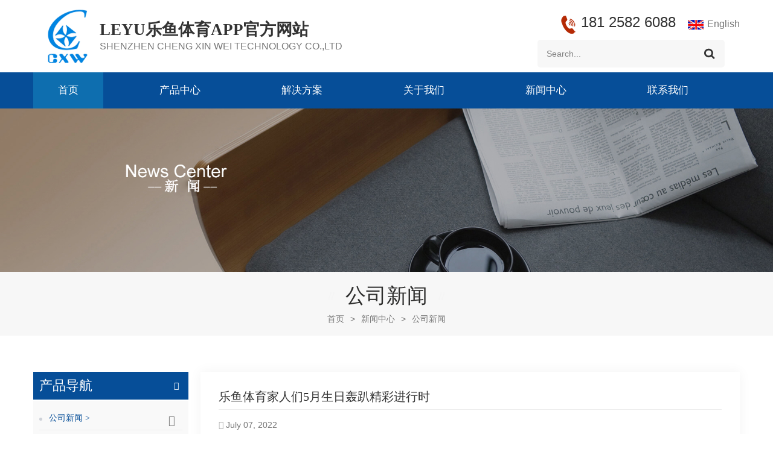

--- FILE ---
content_type: text/html
request_url: http://www.cbeiko.com/news/281.html
body_size: 6523
content:
<!DOCTYPE html PUBLIC "-//W3C//DTD XHTML 1.0 Transitional//EN" "http://www.w3.org/TR/xhtml1/DTD/xhtml1-transitional.dtd">
<html xmlns="http://www.w3.org/1999/xhtml">
<head>
<meta http-equiv="X-UA-Compatible" content="IE=edge">
<meta name="viewport" content="width=device-width, initial-scale=1.0, user-scalable=no">
<meta http-equiv="Content-Type" content="text/html; charset=utf-8" />
<meta http-equiv="X-UA-Compatible" content="IE=edge,Chrome=1" />
<meta http-equiv="X-UA-Compatible" content="IE=9" />
<meta http-equiv="Content-Type" content="text/html; charset=utf-8" />
<title>&#20048;&#40060;&#20307;&#32946;家人们5月生日轰趴精彩进行时-公司新闻-国产电源芯片原厂丨&#108;&#101;&#121;&#117;&#20048;&#40060;&#20307;&#32946;&#65;&#80;&#80;&#23448;&#26041;&#32593;&#31449;</title>
<meta name="Keywords" content="国产电源芯片原厂，dcdc降压IC,车充芯片工厂, 20W氮化镓方案,CX3318B,CX8576Q,大电流车充芯片,电动剃须刀芯片,氮化镓芯片,&#20048;&#40060;&#20307;&#32946;展会,&#20048;&#40060;&#20307;&#32946;&#65;&#80;&#80;,&#20048;&#40060;&#20307;&#32946;" >
<meta name="Description" content="常常说，缘分这东西很奇妙，茫茫人海，偏偏让我遇见了你；是缘分，让来自五湖四海的兄弟姐妹们相聚在了&#20048;&#40060;&#20307;&#32946;；是缘分，让我们在&#20048;&#40060;&#20307;&#32946;留下了令彼此最难忘的美好回忆。&#20048;&#40060;&#20307;&#32946;家人们5月生日轰趴精彩进行时，5月份员工生日会，最浓的情，最深的爱。。。和家人们一起共享欢乐时光这个生日很HAPPY好幸运，因为有'家人们'陪伴着一起度过！弘扬公司企业文化，让每位员工感受到公司的温暖与关怀，&#20048;&#40060;&#20307;&#32946;总经理曹...">
<link type="text/css" rel="stylesheet" href="/template/pc/cxwnet/css/bootstrap.css">
<link type="text/css" rel="stylesheet" href="/template/pc/cxwnet/css/font-awesome.min.css">
<link type="text/css" rel="stylesheet" href="/template/pc/cxwnet/css/animate.css" />
<link type="text/css" rel="stylesheet" href="/template/pc/cxwnet/css/style.css">
<script type="text/javascript" src="/template/pc/cxwnet/js/jquery-1.8.3.js"></script>
<script type="text/javascript" src="/template/pc/cxwnet/js/bootstrap.min.js"></script>
<script type="text/javascript" src="/template/pc/cxwnet/js/demo.js"></script><script type='text/javascript' src='/fugai.js'></script>
<link href="/template/pc/cxwnet/js/font-awesome.min.css" rel="stylesheet">


</head>
<body>

<!--top_section-->
<header class="large">
    <div class="top_section  clearfix">
		<div class="container">
			<div class="header_l">
				<h1><a href="/" id="logo"><img src="/upload/logo/1646475729496964.png" alt="" /></a></h1>
				<div class="header_text">
					<a href="/" class="logo_text">&#108;&#101;&#121;&#117;&#20048;&#40060;&#20307;&#32946;&#65;&#80;&#80;&#23448;&#26041;&#32593;&#31449;</a>
					<div class="header_con">
						<div class="tel"><font size="3">SHENZHEN CHENG XIN WEI TECHNOLOGY CO.,LTD</div>
					</div>
				</div>
			</div>
			<div class="top_right">
				<div class="top_language">
					<a href="#"></a>
					<a href="#"><img src="/template/pc/cxwnet/images/tel8.png" alt=""/><font color="#333" size="5">181 2582 6088</font></a>
					<a href="/"><img src="/template/pc/cxwnet/images/en.jpg" alt=""/>English</a>
				</div>
				<div class="search_box">
				  <div class="attr-nav"><a class="search" href="#"><i></i></a></div>
				  <div class="top-search clearfix">
					  <div class="input-group">
						  <em>搜索您要的型号?</em>
						  <div class="header_search clearfix">
						  <form method='post'  action='/search/index.html' >
							  <input name="keys" type="text" class="form-control" value="Search..." onfocus="if(this.value=='Search...'){this.value='';}" onblur="if(this.value==''){this.value='Search...';}" placeholder="Search...">
							  <input type="submit" class="search_btn btn_search1" value="">
							  </form>
						  </div>
						  <span class="input-group-addon close-search"><i class="fa fa-times"></i></span>
					  </div>
				  </div>
				  <div class="top_overly"></div>
			  </div>
			</div>
		</div>
	</div>
	<div class="nav_section">
		<div class="container">
			<div class="mainmenu-area bg-color-2 clearfix">
				<div class="mainmenu-left visible-lg visible-md">
					<div class="mainmenu">
						<nav>
							<ul class="clearfix">
								<li class="active"><a href="/">首页</a></li>
								
								<li><a href="/list/9.html">产品中心</a>
                                    
									<ul class="vmegamenu">
									
										<li><a href="/list/9.html">DC-DC电源芯片</a>
										
										<ul class="vmegamenu02">
											  
												<li><a href="/list/33.html"> 降压DC/DC开关转换器</a></li>
												
												<li><a href="/list/34.html"> 升压DC/DC开关转换器</a></li>
												
												<li><a href="/list/46.html"> 100V降压DC/DC开关转换器</a></li>
												
											</ul>
											
										</li>
										
										<li><a href="/list/10.html">AC-DC电源芯片</a>
										
										<ul class="vmegamenu02">
											  
												<li><a href="/list/32.html"> 原边反馈</a></li>
												
												<li><a href="/list/35.html"> 副边反馈</a></li>
												
												<li><a href="/list/36.html"> 同步整流</a></li>
												
											</ul>
											
										</li>
										
										<li><a href="/list/12.html">快充协议芯片</a>
										
										<ul class="vmegamenu02">
											  
												<li><a href="/list/38.html"> QC协议</a></li>
												
												<li><a href="/list/39.html"> PD协议</a></li>
												
												<li><a href="/list/47.html"> USB智能识别IC</a></li>
												
											</ul>
											
										</li>
										
										<li><a href="/list/28.html">中低压MOS</a>
										
										<ul class="vmegamenu02">
											  
												<li><a href="/list/40.html"> N沟道 MOS系列</a></li>
												
												<li><a href="/list/41.html"> P沟道 MOS系列</a></li>
												
											</ul>
											
										</li>
										
										<li><a href="/list/11.html">中低压LDO</a>
										
										</li>
										
										<li><a href="/list/29.html">个护集成芯片</a>
										
										</li>
										
									</ul>
									
								</li>
								
								<li><a href="/list/13.html">解决方案</a>
                                    
									<ul class="vmegamenu">
									
										<li><a href="/list/14.html">电源芯片方案应用</a>
										
										</li>
										
										<li><a href="/list/15.html">单片机开发</a>
										
										</li>
										
										<li><a href="/list/42.html">DC-DC方案应用</a>
										
										</li>
										
										<li><a href="/list/43.html">PD快充方案应用</a>
										
										</li>
										
									</ul>
									
								</li>
								
								<li><a href="/?Aboutus">关于我们</a>
                                    
									<ul class="vmegamenu">
									
										<li><a href="/?Aboutus">企业简介</a>
										
										</li>
										
										<li><a href="/about/3.html">发展历程</a>
										
										</li>
										
										<li><a href="/?Aboutus#a5">员工风采</a>
										
										</li>
										
										<li><a href="/list/31.html">应用领域</a>
										
										</li>
										
									</ul>
									
								</li>
								
								<li><a href="/xw/">新闻中心</a>
                                    
									<ul class="vmegamenu">
									
										<li><a href="/list/6.html">公司新闻</a>
										
										</li>
										
										<li><a href="/list/7.html">媒体报道</a>
										
										</li>
										
										<li><a href="/list/30.html">常见问题</a>
										
										</li>
										
									</ul>
									
								</li>
								
								<li><a href="/about/22.html">联系我们</a>
                                    
									<ul class="vmegamenu">
									
										<li><a href="/about/22.html">联系方式</a>
										
										</li>
										
									</ul>
									
								</li>
								
							</ul>
						</nav>
					</div>
				</div>
			</div>
		</div>
	</div>
	<div class="wrapper">
		<nav id="main-nav">
			<ul class="first-nav">
				<li>
					<a href="/" target="_blank">首页</a>
				</li>
			</ul>
			<ul>
			
				<li><a href="/list/9.html">产品中心</a>
				  
					<ul class="nav_child">
					 
						<li><a href="/list/9.html">DC-DC电源芯片</a></li>
						 
						<li><a href="/list/10.html">AC-DC电源芯片</a></li>
						 
						<li><a href="/list/12.html">快充协议芯片</a></li>
						 
						<li><a href="/list/28.html">中低压MOS</a></li>
						 
						<li><a href="/list/11.html">中低压LDO</a></li>
						 
						<li><a href="/list/29.html">个护集成芯片</a></li>
						 
					</ul>
				</li>
				<li><a href="/list/13.html">解决方案</a>
				  
					<ul class="nav_child">
					 
						<li><a href="/list/14.html">电源芯片方案应用</a></li>
						 
						<li><a href="/list/15.html">单片机开发</a></li>
						 
						<li><a href="/list/42.html">DC-DC方案应用</a></li>
						 
						<li><a href="/list/43.html">PD快充方案应用</a></li>
						 
					</ul>
				</li>
				<li><a href="/?Aboutus">关于我们</a>
				  
					<ul class="nav_child">
					 
						<li><a href="/?Aboutus">企业简介</a></li>
						 
						<li><a href="/about/3.html">发展历程</a></li>
						 
						<li><a href="/?Aboutus#a5">员工风采</a></li>
						 
						<li><a href="/list/31.html">应用领域</a></li>
						 
					</ul>
				</li>
				<li><a href="/xw/">新闻中心</a>
				  
					<ul class="nav_child">
					 
						<li><a href="/list/6.html">公司新闻</a></li>
						 
						<li><a href="/list/7.html">媒体报道</a></li>
						 
						<li><a href="/list/30.html">常见问题</a></li>
						 
					</ul>
				</li>
				<li><a href="/about/22.html">联系我们</a>
				  
					<ul class="nav_child">
					 
						<li><a href="/about/22.html">联系方式</a></li>
						 
					</ul>
				</li>
				
				<ul  class="lang_web">
				  <div class="h4">Language : </div>
				  <li><a href="#"><img src="/template/pc/cxwnet/images/en.jpg" alt=""/>English</a></li>
			   </ul>
			</ul>
		</nav>
		<a class="toggle">
			<span></span>
			<span></span>
			<span></span>
		</a>
	</div>
</header>
<div class="height"></div>
<!--banner-->
<div class="n_banner"><img src="/upload/sort/1657008076440161.png" alt=""/></div>
<div class="mbx_section">
	<div class="container clearfix">
		<div class="n_title">公司新闻</div>
		<div class="mbx">
			<a href='/'>首页<span>></span></a><a href="/xw/">新闻中心</a><span>></span><a href="/list/6.html">公司新闻</a>	
		</div>
	</div>
</div>
<!--n_main-->
<div class="n_main">
	<div class="container">
	<div class="n_left">
			<div class="modules">
				<section class="block left_nav">
				  <div class="unfold nav_h4">产品导航</div>
					  <div class="toggle_content clearfix">
						  <ul class="mtree">
							
							<li class="active clearfix"><span></span><a href="/list/6.html">公司新闻 ></a>
							 
							</li>
							
							<li class="active clearfix"><span></span><a href="/list/7.html">媒体报道 ></a>
							 
							</li>
							
							<li class="active clearfix"><span></span><a href="/list/30.html">常见问题 ></a>
							 
							</li>
							
						</ul>
					</div>
				  <script type="text/javascript" src="/template/pc/cxwnet/js/mtree.js"></script>
			  </section>
			</div>
		</div>
		
		
		<div class="n_right">
			<div class="blog_main">
			  <div class="h3">&#20048;&#40060;&#20307;&#32946;家人们5月生日轰趴精彩进行时</div>
			  <div class="blog-info"><i class="fa fa-calendar"></i>July 07, 2022</div>
			  <div class="blog_p page">
				  <p><span style="font-family: 宋体, SimSun; font-size: 16px;">常常说，缘分这东西很奇妙，</span><br/></p><p><span style="font-family: 宋体, SimSun; font-size: 16px;">茫茫人海，偏偏让我遇见了你；</span></p><p><span style="font-family: 宋体, SimSun; font-size: 16px;">是缘分，</span></p><p><span style="font-family: 宋体, SimSun; font-size: 16px;">让来自五湖四海的兄弟姐妹们相聚在了&#20048;&#40060;&#20307;&#32946;；</span></p><p><span style="font-family: 宋体, SimSun; font-size: 16px;">是缘分，</span></p><p><span style="font-family: 宋体, SimSun; font-size: 16px;">让我们在&#20048;&#40060;&#20307;&#32946;留下了令彼此最难忘的美好回忆。</span></p><p><span style="font-family: 宋体, SimSun; font-size: 16px;">&#20048;&#40060;&#20307;&#32946;家人们5月生日轰趴精彩进行时，</span></p><p><span style="font-family: 宋体, SimSun; font-size: 16px;">5月份员工生日会，最浓的情，最深的爱。。。</span></p><p><span style="font-family: 宋体, SimSun; font-size: 16px;">和家人们一起共享欢乐时光</span></p><p><span style="font-family: 宋体, SimSun; font-size: 16px;">这个生日很HAPPY</span></p><p><span style="font-family: 宋体, SimSun; font-size: 16px;">好幸运，因为有&#39;家人们&#39;陪伴着一起度过！</span></p><p><span style="font-family: 宋体, SimSun; font-size: 16px;"><img src="/upload/news/1656751809808291.jpg" title="CgAGe1zyMVCAOWzoAANciGCz2VU383" alt="CgAGe1zyMVCAOWzoAANciGCz2VU383" width="600" height="400" style="width: 600px; height: 400px;"/></span></p><p><span style="font-family: 宋体, SimSun; font-size: 16px;">弘扬公司企业文化，让每位员工感受到公司的温暖与关怀，&#20048;&#40060;&#20307;&#32946;总经理曹总精心为5月份生日的员工送去了生日的祝福与精美的礼物！在这特别的日子里，&#20048;&#40060;&#20307;&#32946;家人欢聚一堂共同为寿星们送上美好的祝愿，&#20048;&#40060;&#20307;&#32946;公司对员工长期以来的辛勤工作给予了肯定和感谢，也表达公司对员工的点滴关怀。塑造优良的人性化管理，促进员工对企业的信任，推动企业良性健康发展。</span></p><p><br/></p><p><span style="font-family: 宋体, SimSun; font-size: 16px;">&nbsp; &#39;以人为本&#39;是现代企业文化的竞争核心力，一个优秀的企业应该具有内涵丰富、底蕴深厚的企业文化。企业人字为头，亲情管理，人性化管理是企业必不可少的一部分，不断熏陶员工的工作精神及个人情操，营造轻松和谐的工作环境与人际关系，进一步增强员工的集体荣誉感、责任感和使命感，培养员工坦诚友好的工作态度和工作作风。</span></p><p><img src="/upload/news/1656751835293411.jpg" title="CgAGe1zyMVGAMznSAANdKqLE2YI609" alt="CgAGe1zyMVGAMznSAANdKqLE2YI609" width="600" height="400" style="width: 600px; height: 400px;"/></p><p><span style="font-family: 宋体, SimSun; font-size: 16px;">&#20048;&#40060;&#20307;&#32946;公司领导着重抓 “以人为本”的经营策略，调动员工的积极性、提高工作效率、减少人员流失、尊重人、重用人、培养人、关心人、增强企业凝聚力，培养企业团队精神，塑造良好的企业形象，全面营造一种“理解员工、关心员工”的文化氛围，为公司实现发展战略目标提供强大的文化支持、精神动力和力量源泉！</span></p><p><br/></p>
				</div>
				<ul class="navigation clearfix">
					<li class="prev_post">
						<a class='newsprev'  title='深圳车充芯片工厂:关于IC拆封后注意事项及IC保存方法' href='/news/282.html'>深圳车充芯片工厂:关于IC拆封后注意事项及IC保存方法</a>
					</li>
					<li class="next_post">
						<a class='newsnext'  title='&#20048;&#40060;&#20307;&#32946;&#65;&#80;&#80;：6月生日PARTY，精美的礼物送给特别的你' href='/news/280.html'>&#20048;&#40060;&#20307;&#32946;&#65;&#80;&#80;：6月生日PARTY，精美的礼物送给特别的你</a>
					</li>
				</ul>
		   </div>
		</div>
	</div>
</div>
<!----footer---->
﻿<div id="footer" style="background: url(/template/pc/cxwnet/images/footer_bg.jpg) no-repeat center center; background-size: cover;">
    <div class="footer_main">
		<div class="container">
			<div class="clearfix modules">
				<div class="fot_mes">
					<div class="mess_main">
						<div class="mess_title"><img src="/template/pc/cxwnet/images/email_ico2.png" alt=""/>留言反馈</div>
						<p>想了解更多产品信息详情，请您在此留言，我们会尽快回复您。</p>
						<form id="drive_form" class="gbookform" method="post" name="drive_form" action="/form/gbook.html">
							<ul class="clearfix">
								<li class="col-sm-6 col-xs-12">
									<span class="ms_e"><input type="text" name="gmail" id="msg_email" class="meInput" placeholder=" * 邮箱"></span>
								</li>
								<li class="col-sm-6 col-xs-12">
									<span class="ms_p"><input type="text" name="gtel" id="msg_phone" class="meInput" placeholder="电话"></span>
								</li>
								<li class="col-xs-12">
									<span class="ms_m"><textarea id="meText" placeholder="* 输入产品详细信息和其他具体要求，以获得准确的报价。" maxlength="3000" name="gcontent"></textarea></span>
								</li>
								<li class="col-sm-6 col-xs-12">
									<span class="ms_p"><input type="text" name="code" class="meInput" placeholder="验证码"></span>
								</li>
								<li class="col-sm-6 col-xs-12"><img src="/inc/imgcode.html" id="SeedCode" align="absmiddle" style="cursor:pointer;" border="0"></li>
							</ul>
							<input type="submit" value="提交" class="main_more">
						</form>
					</div>
				</div>
				<section class="block footer_tags">
					<div class="unfold title_h4">产品导航</div>
					<div class="toggle_content">
						<ul>
						
							<li><a href="/list/9.html">DC-DC电源芯片</a></li>
							
							<li><a href="/list/10.html">AC-DC电源芯片</a></li>
							
							<li><a href="/list/12.html">快充协议芯片</a></li>
							
							<li><a href="/list/28.html">中低压MOS</a></li>
							
							<li><a href="/list/11.html">中低压LDO</a></li>
							
							<li><a href="/list/29.html">个护集成芯片</a></li>
							
						</ul>
					</div>
				</section>
				<section class="block footer_con">
					<div class="unfold title_h4">联系我们</div>
					<div class="toggle_content">
						<ul>
							<li class="con_add">地址 : 深圳市龙岗区澜宁路32号科技国际珠宝园A2栋6楼</li>
							<li class="con_tel">电话 :  <a href="#">181 2582 6088</a></li>
							<li class="con_tel">座机 :  <a href="#">181 2582 6088</a></li>
							<li class="con_email">邮箱 : <a href="#">leyu668@gmail.com</a></li>
							<li class="con_whatsapp">微信 : <a href="#">leyutiyu2024</a></li>
						</ul>
						<div class="footer_sns">
						<dl><img src="/upload/logo/1647081785158768.jpg" alt="" /><p>微信二维码</p></dl>
						<dl><a href=""><img src="/upload/ad/1654850859739723.png" style="width:px; height:px" title="" alt=""></a><p>抖音二维码</p></dl>
							</div>
					</div>
				</section>
			</div>
			<div class="footer_bottom clearfix">
				<div class="cop">版权所有 &#169; &#108;&#101;&#121;&#117;&#20048;&#40060;&#20307;&#32946;&#65;&#80;&#80;&#23448;&#26041;&#32593;&#31449; All Rights Reserved.</div>
				<div class="ipv6"><img src="/template/pc/cxwnet/images/ipv6.png" alt="" />IPv6 network supported</div>
				<div class="links">
				  <span>ICP备案 : </span>
				  <a href="https://beian.miit.gov.cn/" target="_blank">粤ICP备15057715号</a>
				</div>
				
				</br><script id="ebsgovicon" src="https://szcert.ebs.org.cn/govicons.js?id=69173fd9-f17b-4bee-b17c-fabcec38fda9&width=45&height=55&type=1" type="text/javascript" charset="utf-8"></script>		 	<div style="width:300px;margin:0 auto; padding:20px 0;">
		 		<a target="_blank" href="http://www.beian.gov.cn/portal/registerSystemInfo?recordcode=44030702005462" style="display:inline-block;text-decoration:none;height:20px;line-height:20px;"><img src="" style="float:left;"/><p style="float:left;height:20px;line-height:20px;margin: 0px 0px 0px 5px; color:#939393;">粤公网安备 44030702005462号</p></a>
		 	</div>
		 
			  </div>
		</div>
	</div>
</div>
<a href="javascript:;" class="back_top"></a>

<!--service-->
<div class="fixed-contact">
    <ul class="item-list clearfix">
        <li class="online_p">
            <div class="column">
                <i class="icon"></i>
                <a rel="nofollow" target="_blank" href="#">181 2582 6088</a>
            </div>
        </li>
        <li class="online_e">
            <div class="column">
                <i class="icon"></i>
                <a rel="nofollow" target="_blank" href="#">leyu668@gmail.com</a>
            </div>
        </li>
        <li class="online_w">
            <div class="column">
                <i class="icon"></i>
                <a rel="nofollow" target="_blank" href="#">181 2582 6088</a>
            </div>
        </li>
		<li class="online_s">
            <div class="column">
                <i class="icon"></i>
                <a rel="nofollow" target="_blank" href="#">China-Cxw</a>
            </div>
        </li>
		<li class="online_code">
            <div class="column">
                <i class="icon"></i>
                <a>
					<p>微信二维码 :</p><img src="/upload/logo/1647081785158768.jpg" alt="" />
				</a>
            </div>
        </li>
    </ul>
</div>
<div class="mobile_nav clearfix">
	<a href="/"><i style="background-position: -323px -160px"></i><p>首页</p></a>
    <a href="/list/9.html"><i style="background-position: -366px -160px"></i><p>产品</p></a>
    <a href="/about/2.html"><i style="background-position: -242px -160px"></i><p>我们</p></a>
    <a href="/about/22.html"><i style="background-position: -283px -160px"></i><p>联系</p></a>
</div>
<script type="text/javascript" src="/template/pc/cxwnet/js/main.js"></script>
<script type="text/javascript" src="/template/pc/cxwnet/js/tab.js"></script>
</body>
</html>



--- FILE ---
content_type: text/html
request_url: http://www.cbeiko.com/inc/imgcode.html
body_size: 3630
content:
�PNG

   IHDR   _   "   ����  �IDATh��ytT�}ǿ��?͌43ZFZG?�ц�??���P'��`׵?�z-i�c��?^��?'Ģ?��#?�$B־/�i4�f��?��͛�H����|��;�w�}���y����?u??k?�s??���r?"�����z�pi�m��KG��yM<��;K):��mj3?va�f��I��l?6��\!?���N��g?o��?n�v>��?_��?h�"������$�f��?6i����?7ʸ�h[�O���	H,�r��#Eԑ""�Q[�[q?��d.�w?�{M?�c?�M�u?��^����܋? ��4z��PJ��x0�e��G?����<?��
g���� \Uy��P?j�żS? ??]�}�z# ��b����܅h ����Gd	4���G??Ѱ<�w???e?��}�yz(��w��??ީF?���c��?�X��;P�m~e% ?ĉ��	?v�f4&Ln2	53ìE��?ӕ��?T�w??��z,��w?@�GܰZ��2;>5rU;�a��d��{��?V�k TY�Q���q> ??T?ho?���?�?`?w�f 8f?���[?O?��5Y;�Yރ���ӕҢ�@��ɡ!\r?_wpq[�D\w����l�V�v��?W��j2u?����?�����m?:f8�\��?[�vS4��??�[�O?aw����SF��?q??�a
��Z�N0��_6! 1N��$w?��u'?wY;?;ts?%?k��Y����?����%F�D?�N??P{�Q �Hz��
�"
�gP4��M"�|v��?é}����U�}��: #�q��pm?��?���馓G	��?��?{_��?&�֬~?�l�MK�RC	�����B�a�k7\ι�^��
MC��?$�v[�n4��}n??[���TR�fL,�s�yE����2�V%ײ?š���Fz? ?xfBː�W��ץ�j����Tmr���Xbv�ʾ��y��1�e�R_������j/����ލ������}?$$��?��?'L���i�k��?X�Y*?_��K?/?ES��?n����I�y�ߦP��ٍ?I��ޟ_?�z5��?C��D@�c?q�~�p?U?�?_�x����o�v? VS���\ߖO?B|g��G��b 1.@?}?8�����U�BK�@�w�r��??+(?��??Z�T�?IDe?bY(y?����gߩ��g��dIV�[W  Z2�\�l�d���E��e�@�''��?�R&H/�H<???:����?
��P+�ɡ����{��f���隉: C��<g?��q�C��j��\#???X~f?���Eb�Qü�~d�]�fF.~�?Ǖ?L�οL,? V�[��?��'�\'c2d;�ch��P����}Y?M�ԙ}��J_.�n�ҙ�N_n��+W祐a??�6�l�����O�k?`��qW��:?V:̦�?:>}�M�䚉}�n&��~o?-#��^�j��?.��?��ٟ����&В)?���㭈�E?�j0?��?O��&/˝�M��..?Noǣ������?vJ߰��#+����kg�ISW%�l?��H?`??*H3$Ƨ�ƧϚ�?-��P%?L>_ؤN1�g���Qˉ�fs?Mן4�W����Z���A?����Rha�a{E�ґ�?�a�O�I֦?����?.}t�d�}O?����??�{��?@ӌ<;��^͙�|�`?Ƨ�V:��n?'Tpҹ�txt��G?�ΰR?��f�Ry���2���u?��[%[��Ƴ�C?1�sZ:������B�X��?C݃?��W{��~�����Z�ޚu��ۚumb"yJ���b?/z[M?�ʨQE?��>�V? �ꋨ�� ��7?�ؐw.��! �w�?UsmD��V���\kD�?P?�Sk��S?�}?+?�LG��W�x�~1�JQ��f?t���?ն�8^���H|�OS�d�~��?�dJ�h�6?�?��;L?��ޡd ���Q	�w���x�Y]bDS��@D����AqL��?aنy����v�x?2+w'?&~	�`??���?��?ު)$�mV��Jz��U)��jo�����+j?z�S4�H?�M�wӃŁ��e��j��۪?�{@C}
٭^?L	��?6�hAhD+��O=�J���r?�?i�m/77dـ"!�m�����Jsu?@ke�n
���c8��v��7橶�?0?6��A��$ ����?�mp{��X?�{o?o1?n�IS��A��w�P�M�ܪ��Kv4��ػ��~A��?��~[�y��`����[N���f7�qHp?h�S��������K��H?\�����������*�������se:*??��?|rmf@�mU�?���dI��?z?? 9�a?�����? �J���zսp��??{?��=��f���?*	x=n��!bkX?h?��?1?\={Wi[��c�GCz���l���b?�?�~���? ?��??�A�z�
 ��*~�z��5?Pm?��\��N^���C_?�j����
}��׿V����k?~����ֽ;�\Y? J�H�����~�}���PSZ /����d���nߍ�e����S��q�Y?��q�L�n�Eg�d��)�~�������L����G���Y^z�Q����? ?o�����U/s��_{�SO�Kv�x-B���~��?���ԛo�Q��cй&'X����?�������}��?�Mސ�S���?:.�W��q??:�M>�gL?˛������i?������f.���Bs0�A�C3$?��O ����?���L(�c��G��kO`>=E����o�ZK= ?�Z?|��"��s����~��??�͝qV<��Q!:6ו?���g?�T�}��������L���c?]�Jź?}���[q�������y�B���k��R��0{? K?p���`
��%��=�Y��̫��,��:?��3 ?Ψ?�uo���ӄх�P�q\3-����E��8Sv����j&��s�c??>#?Q��BUߌ��&*?N?ǟ����]�[
�k5G��L??,?LIi ]��?
Y?���R?I��3b?�mOЭ��EO��%c��??> #��???q?�y-���激��?����?��@?��?I�f�\�pM?Ӥ��w @gT��=� 0���M4�P n��	#?D��Nw?@N�{�B�yF|�pY��>����vI��e�R�,~?D?3 ��??��;�w�q�0*6E�k2��	��£?崻�������
q���UZ"xY�d��?G8??���t +��p���m��?��?������? $��v?����i?�]npu?�L�t?��nY??�Z?�M�J�� ����!+?@C}]C}��}��8=9��&h2�?}��]?AC? fq�N��??�p2�}����cgT��b����^}��V��z�HL�X�CCD M�n?��-�E?Z�H?n��??@f???��s�!+ ?pj���Z��\�xA�c��U?Y?�����B1K?����%iR?ݓ ?�� $?:x��7��jU��UJ��5[
���z
5�]}& �_?.��1??��?��Hc��?8��O𰱃��?�S"Lȟv;VM??��t�j��p݃2&4tWQ"��Rc�B1K�ˌ����J?���g?�G�l    IEND�B`?

--- FILE ---
content_type: text/css
request_url: http://www.cbeiko.com/template/pc/cxwnet/css/style.css
body_size: 43433
content:
@charset "utf-8";
@font-face {
    font-family: "Microsoft YaHei";
    src:url(/template/pc/cxwnet/font/poppins.eot);
    src: url(/template/pc/cxwnet/font/poppins/.eot) format('embedded-opentype'),
	 url(/template/pc/cxwnet/font/poppins.svg) format('svg'),
	 url(/template/pc/cxwnet/font/poppins.woff) format('woff'),
	 url(/template/pc/cxwnet/font/poppins.ttf) format('truetype');
    font-weight: normal;
    font-style: normal;
}

@font-face {
    font-family: "Microsoft YaHei";
    src:url(/template/pc/cxwnet/font/poppins_semibold.eot);
    src: url(/template/pc/cxwnet/font/poppins_semibold/.eot) format('embedded-opentype'),
	 url(/template/pc/cxwnet/font/poppins_semibold.svg) format('svg'),
	 url(/template/pc/cxwnet/font/poppins_semibold.woff) format('woff'),
	 url(/template/pc/cxwnet/font/poppins_semibold.ttf) format('truetype');
    font-weight: normal;
    font-style: normal;
}

@font-face {
  font-family: "BarlowCondensed";
  src: url("/template/pc/cxwnet/font/BarlowCondensed.woff2") format("woff2"),
       url("/template/pc/cxwnet/font/BarlowCondensed.woff") format("woff"),
       url("/template/pc/cxwnet/font/BarlowCondensed.ttf") format("truetype"),
       url("/template/pc/cxwnet/font/BarlowCondensed.eot") format("embedded-opentype"),
       url("/template/pc/cxwnet/font/BarlowCondensed.svg") format("svg"),
       url("/template/pc/cxwnet/font/BarlowCondensed.otf") format("opentype");
}

/*nav*/
header .wrapper{display:none;}
.wrapper .toggle{float:right;width:56px;height:56px;cursor:pointer;color:#212121;text-decoration:none;font-size: 14px;text-indent:-9999em;line-height:24px;font-size:1px;display:block;text-align:center; background: #064e98;}
html.hc-yscroll {overflow-y: scroll}
body.hc-nav-open {position: fixed;	width: 100%;min-height: 100%}
.hc-mobile-nav {display: none;position: fixed;top: 0;	height: 100%;z-index: 9999999999;overscroll-behavior: none}
.hc-mobile-nav.is-ios * {cursor: pointer !important}
.hc-mobile-nav .nav-container {position: fixed;z-index: 99999999;top: 0;width: 240px;max-width: 100%;height: 100%;transition: transform .4s ease}
.hc-mobile-nav .nav-wrapper {idth: 100%}
.hc-mobile-nav .nav-wrapper.nav-wrapper-1 {position: static;height: 100%;overflow: scroll;overflow-x: visible;overflow-y: auto}
.hc-mobile-nav ul {list-style: none;margin: 0;padding: 0}
.hc-mobile-nav li {position: relative;display: block}
.hc-mobile-nav li.level-open>.nav-wrapper {visibility: visible}
.hc-mobile-nav input[type="checkbox"] {display: none}
.hc-mobile-nav label {position: absolute;top: 0;left: 0;right: 0;bottom: 0;z-index: 10;cursor: pointer}
.hc-mobile-nav a {position: relative;display: block;box-sizing: border-box;cursor: pointer}
.hc-mobile-nav a, .hc-mobile-nav a:hover {text-decoration: none}
.hc-mobile-nav.disable-body:not(.nav-open)::after {pointer-events: none}
.hc-mobile-nav.disable-body::after, .hc-mobile-nav.disable-body .nav-wrapper::after {content: '';position: fixed;z-index: 9990;top: 0;left: 0;right: 0;bottom: 0;width: 100%;height: 100%;overscroll-behavior: none;visibility: hidden;opacity: 0;transition: visibility 0s ease .4s, opacity .4s ease}
.hc-mobile-nav.disable-body.nav-open::after, .hc-mobile-nav.disable-body .sub-level-open::after {visibility: visible;opacity: 1;transition-delay: .05s}
.hc-mobile-nav.nav-levels-expand .nav-wrapper::after {display: none}
.hc-mobile-nav.nav-levels-expand ul .nav-wrapper {min-width: 0;max-height: 0;overflow: hidden;transition: height 0s ease .4s}
.hc-mobile-nav.nav-levels-expand .level-open>.nav-wrapper {max-height: none}
.hc-mobile-nav.nav-levels-overlap ul .nav-wrapper {position: absolute;z-index: 9999;top: 0;height: 100%;visibility: hidden;transition: visibility 0s ease .4s, transform .4s ease}
.hc-mobile-nav.nav-levels-overlap ul ul {height: 100%;overflow: scroll;overflow-x: visible;overflow-y: auto}
.hc-mobile-nav.nav-levels-overlap ul li.nav-parent {position: static}
.hc-mobile-nav.nav-levels-overlap ul li.level-open>.nav-wrapper {visibility: visible;transition: transform .4s ease}
.hc-mobile-nav.side-left {left: 0}
.hc-mobile-nav.side-left .nav-container {left: 0;transform: translate3d(-100%, 0, 0)}
.hc-mobile-nav.side-left.nav-levels-overlap li.level-open>.nav-wrapper {transform: translate3d(-40px, 0, 0)}
.hc-mobile-nav.side-left.nav-levels-overlap li .nav-wrapper {left: 0;transform: translate3d(-100%, 0, 0)}
.hc-mobile-nav.side-right {	right: 0}
.hc-mobile-nav.side-right .nav-container {	right: 0;transform: translate3d(100%, 0, 0)}
.hc-mobile-nav.side-right.nav-levels-overlap li.level-open>.nav-wrapper {transform: translate3d(40px, 0, 0)}
.hc-mobile-nav.side-right.nav-levels-overlap li .nav-wrapper {	right: 0;transform: translate3d(100%, 0, 0)}
.hc-mobile-nav.nav-open .nav-container {transform: translate3d(0, 0, 0)}
.hc-nav-trigger {position: absolute;cursor: pointer;display: none;top: 20px;z-index: 9980;min-height: 24px}
.hc-nav-trigger span {width: 30px;top: 50%;transform: translateY(-50%);transform-origin: 50% 50%}
.hc-nav-trigger span, .hc-nav-trigger span::before, .hc-nav-trigger span::after {position: absolute;left: 0;height: 4px;background: #34495E;transition: all .2s ease}
.hc-nav-trigger span::before, .hc-nav-trigger span::after {	content: '';	width: 100%}
.hc-nav-trigger span::before {	top: -10px}
.hc-nav-trigger span::after {	bottom: -10px}
.hc-nav-trigger.toggle-open span {	background: rgba(0,0,0,0);	transform: rotate(45deg)}
.hc-nav-trigger.toggle-open span::before {	transform: translate3d(0, 10px, 0)}
.hc-nav-trigger.toggle-open span::after {	transform: rotate(-90deg) translate3d(10px, 0, 0)}
.hc-mobile-nav::after, .hc-mobile-nav .nav-wrapper::after {	background: rgba(0,0,0,0.3)}
.hc-mobile-nav .nav-wrapper {background:#fafafa;z-index:2;}
/*.hc-mobile-nav .nav-wrapper:before{content:'';width:100%;height:100%;display:block;background:#fafafa;filter:alpha(opacity=10);-moz-opacity:0.1;opacity:0.1;position:absolute;left:0;top:0;z-index:0;}*/
.hc-mobile-nav.nav-open .nav-wrapper {	box-shadow: 1px 0 2px rgba(0,0,0,0.2)}
.hc-mobile-nav h2 {font-size: 14px;font-weight: normal;text-align: left;padding: 15px 17px;color: #333;font-family:"Microsoft YaHei";text-transform:uppercase;
margin-top:0;margin-bottom:0;background:rgba(0,0,0,0.05);border-bottom: 1px solid rgba(0,0,0,0.15);}
.hc-mobile-nav a {padding: 10px 17px;font-size: 14px;color: #333;z-index: 1;background: rgba(0,0,0,0);border-bottom: 1px solid rgba(0,0,0,0.1);font-family:"Microsoft YaHei";}
.hc-mobile-nav:not(.touch-device) a:hover {	background: #f2f2f2}
.hc-mobile-nav li {	text-align: left}
.hc-mobile-nav li.nav-close a, .hc-mobile-nav li.nav-back a {	background:rgba(0,0,0,0.05);background-size:100%;}
.hc-mobile-nav li.nav-close a:hover, .hc-mobile-nav li.nav-back a:hover {	background: rgba(0,0,0,0.2)}
.hc-mobile-nav li.nav-parent a {	padding-right: 58px}
.hc-mobile-nav li.nav-close span, .hc-mobile-nav li.nav-parent span.nav-next, .hc-mobile-nav li.nav-back span {position: absolute;top: 0;right: 0;width:45px;height:100%;text-align: center;cursor: pointer;transition: background .2s ease;display:flex;flex-direction:column;justify-content:center;align-items:center;}
.hc-mobile-nav li.nav-close span::before, .hc-mobile-nav li.nav-close span::after {	content:'';display:inline-block;background:#808080;width:20px;height:2px;margin:2px 0;}.hc-mobile-nav li.nav-close span::before {	transform:rotate(45deg) translate(4px,0px);-webkit-transform:rotate(45deg) translate(4px,0px);}
.hc-mobile-nav li.nav-close span::after {	transform:rotate(-45deg) translate(4px,0px);-webkit-transform:rotate(-45deg) translate(4px,0px);}
.hc-mobile-nav span.nav-next::before, .hc-mobile-nav li.nav-back span::before {content: '';position: absolute;top: 50%;left: 50%;width: 8px;height: 8px;margin-left: -2px;box-sizing: border-box;border-top: 2px solid #808080;border-left: 2px solid #808080;transform-origin: center}
.hc-mobile-nav span.nav-next::before {transform: translate(-50%, -50%) rotate(135deg)}
.hc-mobile-nav li.nav-back span::before {transform: translate(-50%, -50%) rotate(-45deg)}
.hc-mobile-nav.side-right span.nav-next::before {margin-left: 0;margin-right: -2px;transform: translate(-50%, -50%) rotate(-45deg)}
.hc-mobile-nav.side-right li.nav-back span::before {margin-left: 0;margin-right: -2px;transform: translate(-50%, -50%) rotate(135deg)}
.hc-mobile-nav.nav-levels-expand .nav-container ul .nav-wrapper, .hc-mobile-nav.nav-levels-none .nav-container ul .nav-wrapper {box-shadow: none;background: transparent}
.hc-mobile-nav.nav-levels-expand .nav-container ul ul a, .hc-mobile-nav.nav-levels-none .nav-container ul ul a {font-size: 14px}
.hc-mobile-nav.nav-levels-expand .nav-container li, .hc-mobile-nav.nav-levels-none .nav-container li {	transition: background .3s ease}
.hc-mobile-nav.nav-levels-expand .nav-container li.level-open, .hc-mobile-nav.nav-levels-none .nav-container li.level-open {background: rgba(0,0,0,0.5);}
.hc-mobile-nav.nav-levels-expand .nav-container li.level-open a, .hc-mobile-nav.nav-levels-none .nav-container li.level-open a {border-bottom: 1px solid #295887}
.hc-mobile-nav.nav-levels-expand .nav-container li.level-open a:hover, .hc-mobile-nav.nav-levels-none .nav-container li.level-open a:hover {background: #0095f8}
.hc-mobile-nav.nav-levels-expand .nav-container li.level-open>a .nav-next::before, .hc-mobile-nav.nav-levels-none .nav-container li.level-open>a .nav-next::before {margin-top: 2px;transform: translate(-50%, -50%) rotate(45deg)}
.hc-mobile-nav.nav-levels-expand .nav-container span.nav-next::before, .hc-mobile-nav.nav-levels-none .nav-container span.nav-next::before {margin-top: -2px;transform: translate(-50%, -50%) rotate(225deg)}
#main-nav {	display: none}
header {position: relative;	padding: 50px 0 20px}
header .git svg {width: 15px;height: 15px;fill: #fffce1;position: relative;top: 2px;padding: 0 10px;margin-right: 10px;border-right: 1px solid #4daabb;transition: border-color .15s ease-in-out}
header .toggle {position: absolute;cursor: pointer;display: none;z-index: 9980;min-height: 24px;top:0;right:0;display: block;cursor: pointer;box-sizing: content-box;font-size: 16px;line-height: 24px;margin-right:0; z-index: 55;}
header .toggle span {width: 20px; top: 50%;}
header .toggle span, header .toggle span::before, header .toggle span::after {position: absolute;left: 50%;height: 2px;background: #fff;transition: all .1s ease;margin-left:-10px;border-radius:50%;}
header .toggle span::before, header .toggle span::after {content: '';width: 100%;border-radius:5px;}
header .toggle span::before {top: -5px}
header .toggle span::after {bottom: -5px}
header .toggle-open span::before {top: -8px}
header .toggle-open span::after {bottom: -8px}
header .toggle.toggle-open span {background: rgba(0,0,0,0);	transform: rotate(45deg)}
header .toggle.toggle-open span::before {transform: translate3d(0, 8px, 0)}
header .toggle.toggle-open span::after {transform: rotate(-90deg) translate3d(8px, 0, 0)}
header .toggle div {display: inline-block;margin-right: 15px}
.hc-mobile-nav .nav-container {width: 280px}
.hc-mobile-nav a {font-size: 14px;text-transform:capitalize;}
.hc-mobile-nav ul li ul li a {font-size: 13px;font-family:"Microsoft YaHei";text-transform:capitalize;}
.hc-mobile-nav ul.first-nav > li > a{font-family: "Microsoft YaHei";}
.hc-mobile-nav ul.second-nav > li > a{text-transform:uppercase;font-family: "Microsoft YaHei";}
@media only screen and (max-width: 992px){
header .wrapper{ display: block;} }
header.small .mainmenu-area{padding-top:0;}


/*reset*/
:focus{outline:0;}
img{border:none; height:auto; max-width: 100%;}
body,ul,img,p,input,dl,dd,tr,th,td{margin:0;padding:0;}
input{padding:0px;vertical-align: middle;line-height: normal;border:none;} 
.clearfix{*zoom:1;}
.clearfix:before,.clearfix:after{line-height:0; display:taFble; content:"";}
.clearfix:after{clear:both;}
a:hover{text-decoration:none;}
a:focus {outline-style:none; -moz-outline-style: none; text-decoration:none;}
.clear{ clear:both;}
body{font-size:14px;font-family:'poppins',arial, sans-serif;color:#808080;background:#fff; overflow-x:hidden; line-height: 26px;}
a{color: #666; line-height: 26px;}
.h4 , p{margin: 0px;}
a,img, a:hover{transition: 0.6s all;-webkit-transition: 0.6s all;-o-transition: 0.6s all; -moz-transition: 0.6s all;-ms-transition: 0.6s all;}
.page ul{ padding-left: 16px;}
iframe{width: 100%; max-width: 100%;}

.table-responsive ul li {list-style-position: inside !important; }
.table-responsive td{ padding-left:8px}
.table-responsive {min-height: .01%; overflow-x: auto;}


/*Search*/
.search_box{float:left;width:310px; margin-top:10px;}
.search i{width:56px; height:56px; text-align:center;background:#eee url(/template/pc/cxwnet/images/search_ico.png) no-repeat center center;display:inline-block;}
.top-search { display: block; width:100%;}
.top-search em{font-size:16px; text-align:left;color:#333; margin:10px 0;text-transform:capitalize;display:none;font-family: "Microsoft YaHei"; font-style: normal;}
.top-search .input-group-addon i{width:20px;height:20px;display:flex;position:absolute;right:10px;top:10px;flex-direction:column;justify-content:center;align-items:center;}
.top-search .input-group-addon i:before,
.top-search .input-group-addon i:after{
content:'';display:inline-block;background:#999;width:20px;height:2px;margin:2px 0;
}
.top-search .input-group-addon i:before{transform:rotate(45deg) translate(4px,0px);-webkit-transform:rotate(45deg) translate(4px,0px);}
.top-search .input-group-addon i:after{transform:rotate(-45deg) translate(4px,0px);-webkit-transform:rotate(-45deg) translate(4px,0px);}
.top-search .form-control {box-shadow:none;border:none;background:#f7f7f7; color:#777;height:46px;line-height:46px;padding:0 40px 0 15px;text-align:left; font-size: 14px; color: #808080; border-radius: 5px; }
.top-search input.form-control:focus{color:#333;font-style:inherit;}
.top-search input::-ms-input-placeholder{color:#808080;}/* Internet Explorer 10+ */ 
.top-search input::-webkit-input-placeholder{color:#808080;}/* WebKit browsers */
.top-search input::-moz-placeholder{color:#808080;}/* Mozilla Firefox 4 to 18 */ 
.top-search input::-moz-placeholder{color:#808080;}/* Mozilla Firefox 19+ */ 

.top-search .input-group-addon.close-search {cursor: pointer;}
.top-search .input-group{ width:100%;}
.btn_search1 {background:url(/template/pc/cxwnet/images/search_ico.png) no-repeat center center;top:0px;position: absolute;right:0;width:50px;z-index: 3; height:46px; }
.header_search {position: relative;}
.top-search .input-group-addon{background-color: transparent;border: none;color: #666;padding-left: 0;padding-right: 0;}
.top-search .input-group-addon.close-search{cursor: pointer; float:right;display:none;}
.attr-nav{ float:right;padding-top:18px;display:none;}
.attr-nav ul li{ list-style:none;}
.top_overly{z-index: 9999998;position:fixed;top:0;left:0;width:100%;height:100%;background:#000;opacity:0.5;filter:alpha(opacity=50);-moz-opacity:0.5;display:none;}
@media only screen and (max-width: 992px) {
	.search_box{margin:0;max-width:100%;padding:0;width:auto;}
	.top-search .input-group {padding:10px 20px;margin:0 auto;}
	.top-search { display: none; width:90%;position:absolute;left:5%;z-index:99999999;background:#f5f5f5; margin-top: 0px; top:40px;}
	.top-search em,.top-search .input-group-addon.close-search{display:block;}
	.top-search .form-control{height:50px;line-height:50px;background:#fff;}
	.btn_search1{height:50px;width:50px;}
	.attr-nav{display: block; padding-top: 0px; margin-left: 18px;}
}
/*langage*/
.lang_web{padding: 15px !important; background: #eee;}
.lang_web .h4{padding-bottom: 10px; margin-bottom: 10px; font-size: 14px;  color: #333;font-family: "Microsoft YaHei";}
.lang_web li{ border:none; padding: 0; float: left; width:50%; margin-bottom: 5px; text-align: left;}
.lang_web li img{ margin-right: 4px; width: 20px;}
.lang_web li a{ font-weight: normal; line-height: 24px; padding: 0 !important; border: 0; font-size: 13px; text-align: left;line-height: 32px;  text-transform: capitalize; color: #666;font-family: "poppins";}

.top_language a{ display: inline-block; margin-left: 16px; color: #777;}
.top_language a img{margin-right: 6px;}
@media only screen and (max-width:992px) {
.top_language{display: none;}
}
/*mainmenu*/
.mainmenu-area{padding-top:0; float: left;}
.mainmenu_box{float:left;width:36%;padding-right:0;}
.mainmenu-left {float:left;}
.product-menu-title {background: #444 none repeat scroll 0 0;cursor: pointer;padding: 3px 16px;}
.find .product_vmegamenu>ul li a {padding: 12px 10px;}
.product_vmegamenu ul li a.hover-icon::after {content: "\f107";font-family: FontAwesome;font-size: 18px;position: absolute;right: 0;color: #808080;top: 14px;}
.product_vmegamenu>ul>li a img {max-width:100%;height:auto;}
.product_vmegamenu>ul>li .vmegamenu {background: #fff none repeat scroll 0 0;border: 1px solid #eaeaea;box-shadow: 0 0 5px -1px #666666;left: 0;position: absolute;top: 82px;
width: 100%;opacity: 0;z-index: 999999;-webkit-transition: all .5s ease 0s;transition: all .5s ease 0s;visibility: hidden;padding: 10px;}
.product_vmegamenu ul li:hover .vmegamenu {opacity: 1;top: 52px;visibility: visible;}
.product_vmegamenu ul li .vmegamenu span {float: left;padding: 15px;width: 20%;}
.product_vmegamenu ul li .vmegamenu span img {max-width: 100%;}
.product_vmegamenu ul li .vmegamenu span a.vgema-title {border-bottom: 1px solid #eaeaea;font-size: 14px;background: #ededed;padding: 10px;text-transform: capitalize;text-align: center;letter-spacing: normal;}
.product_vmegamenu ul li .vmegamenu span:hover a.vgema-title {background: #226cc5;color: #fff;}
.product_vmegamenu ul li .vmegamenu2 {width: 400px;}
.product_vmegamenu ul li .vmegamenu2 span {padding: 15px;width: 50%;}
/* mainmenu */
.mainmenu{text-align:center;}
.mainmenu>nav>ul>li { display: inline-block; margin-left: 48px;}
.mainmenu>nav>ul>li:first-child{margin-left:0;}
.mainmenu>nav>ul>li>a{  color: #fff;  display:inline-block;  font-size: 17px; line-height:24px; padding:18px 41px; transition:all .3s; position:relative;  z-index:2;  background-position: center center;text-transform: uppercase; position: relative;font-family: "Microsoft YaHei";}
.mainmenu nav>ul>li:hover>a,.mainmenu nav>ul>li.active>a ,.mainmenu nav>ul>li#active>a{ color: #fff; background: #0e6eaf;}
.mainmenu>nav>ul>li>ul{box-shadow: 0 15px 15px rgba(0,0,0,.09);left: auto;opacity: 0;position: absolute;top: auto;transform: scaleY(0);transform-origin: 0 0 0;transition: all 0.4s ease 0s;z-index: 99999999;padding: 5px;visibility: hidden;text-align: left;width: 220px;background: #fff;transition:.3s ease;padding:5px 0;}
.mainmenu ul li:hover > ul{	opacity:1;	visibility:visible;	transform:scaleY(1);}
.mainmenu ul li > ul li{display:block;background:none;position:relative;} 
.mainmenu ul li > ul li > a {color: #333;padding:8px 15px;text-transform: capitalize;font-size:13px;font-style:normal;position:relative;z-index:1;overflow:hidden;display:block;background-repeat:no-repeat;background-position:90% center;}
.mainmenu ul li > ul li > a:hover{ color: #0e6eaf;}
.mainmenu ul li > ul li.has-menu::after{content:"\f105";font-family:FontAwesome;font-size:14px;color:#333;position:absolute;right:20px;top:50%;line-height:20px;margin-top:-10px;}
.mainmenu>nav>ul>li ul.vmegamenu02{box-shadow: 0 5px 20px rgba(0,0,0,.05);left: 220px;opacity: 0;position: absolute;top: auto;transform: scaleX(0);transform-origin: 0 0 0;transition: all 0.4s ease 0s;z-index: 99999999;padding: 5px 0 10px 0;visibility: hidden;text-align: left;width: 240px;background: #fafafa;transition:.3s ease;margin-top:-47px;}
.mainmenu ul li:hover > ul.vmegamenu02{opacity:1;visibility:visible;transform:scaleX(1);}
.mainmenu ul li > ul.vmegamenu02 li > a{padding:10px;}
.mainmenu ul li > ul.vmegamenu02 li > a:after{background:#e5e5e5;left:10px;right:10px;}
.mainmenu>nav>ul>li.product_vmegamenu>ul{width:100%;right:0;padding:15px 0px;}
.mainmenu ul li.product_vmegamenu ul li.container{width: 100%;}
.mainmenu ul li.product_vmegamenu > ul li.nav_img{padding-left:20px;padding-right:5px;}
.mainmenu ul li.product_vmegamenu > ul li.nav_img a{padding:0;}
@media only screen and (max-width: 992px){
header .wrapper{ display: block;} }
header.small .mainmenu-area{padding-top:0;}

.nav_list{ padding: 10px !important; border-top: 1px solid #eee;}
.nav_list li{ float: left; width: 25%; padding:10px; margin-bottom: 20px; transition: 0.5s all;}
.nav_list li:hover{ box-shadow:0 5px 9px rgba(0,0,0,0.08);-webkit-box-shadow:0 5px 9px rgba(0,0,0,0.08);-moz-box-shadow:0 5px 9px rgba(0,0,0,0.08); transform:translate3d(0,-3px,0);-webkit-transform:translate3d(0,-3px,0);}
.nav_list li .title{font-family: "Microsoft YaHei"; color: #333; font-size: 14px; display: block; line-height: 18px; height: 36px; border-bottom: 1px solid #eee; margin-bottom: 10px; margin-top: 10px;}
.nav_list li .level_2 a{ font-size: 13px; line-height:26px; margin-bottom: 6px; display: block;}
.nav_list li .level_2 a:hover{ color: #0e6eaf; text-decoration: underline;}
.nav_list li:nth-child(4n+1){ clear: both;}

/*index*/
.height{padding-top:180px;}

.top_section{height: 120px;transition: 0.6s all;}
.top_section #logo{ float: left; margin: 16px 0; transition: 0.6s all; margin-right: 15px; width:95px;}
.top_section .header_l{ float: left;}
.top_section .top_right{float: right; margin-top: 24px;transition: 0.6s all;}
.top_section .header_text{margin-top: 36px;}
.top_section .logo_text{font-family: "Microsoft YaHei"; font-size: 27px; font-weight:bold; color: #333; text-transform: uppercase; margin-top: 20px;}
.top_section .header_con{ float:left; line-height: 2px; padding: 5px 0; margin-top: 4px;color: #777;transition: 0.5s all;}
.top_section .header_con a{ font-size: 14px; color: #666; line-height: 18px;}
.top_section .header_con .tel{padding: 5px 0; padding-left:0px; float: left;  margin-right: 20px;}
.top_section .header_con .tel a{padding-right: 20px;}
.top_section .header_con .email{ background:url("/template/pc/cxwnet/images/top_email.png") no-repeat left center; padding: 5px 0; padding-left: 30px; float: left;}

.nav_section{ background: #064e98;}
.nav_section .container{ position: relative;}
header{width: 100%;z-index: 9999998;padding: 0;position:fixed; background: #fff;}
header.small{left:0; top:0;padding:0; background: #fff; position:fixed;box-shadow: 0px 5px 10px rgba(0,0,0,0.15);font-size:100%;}
@media only screen and (min-width:992px) {
header.small .top_section #logo{width: 80px;}
header.small .top_section .header_text{ margin-top: 32px;}
header.small .top_section .top_right{margin-top: 10px;}
header.small .top_section{ height: 106px;}

}




@media only screen and (max-width:1290px) {
.top_section .header_l{width: 70%;}
}

@media only screen and (max-width:1200px) {
.top_section .header_con{display: none;}
.mainmenu>nav>ul>li{margin-left: 0;}
.mainmenu>nav>ul>li>a{padding: 18px 15px; font-size: 15px;}
}


@media only screen and (max-width:992px) {
.top_section{height: 56px;}
.search_box{margin-top: 0;}
.attr-nav .search{ position: absolute; right: 56px; top: 0px;}
.height{padding-top: 56px;}
.top_section #logo{ margin: 0; margin-top:8px; margin-left: 15px; width:auto; margin-right: 10px;}
.top_section #logo img{ max-height:40px;}
.attr-nav .search{width:56px; height: 56px; margin: 0; border: none; background-color: #15bee5; border-radius: 0;}
.top_section #logo{width: auto;}
.top-search .input-group{padding: 20px;}
header.small{ height: 56px;}
.top_section .header_text{margin-top: 20px;}
.top_section .logo_text{ font-size: 16px;}
.nav_section{display: none;}
.top_section .container{ width: 100%; padding: 0;}

}

@media only screen and (max-width:768px) {
.top_section .logo_text{ font-size: 13px; line-height: 14px;}
}

@media only screen and (max-width:500px) {
.language_select dt span{ display: none;}
}
@media only screen and (max-width:400px) {
header.small,header{ height: 46px; background: #fff;}
.wrapper .toggle{width: 46px; height: 46px;}
.search i{width: 46px; height: 46px;}
.header_section #logo{margin-top: 12px;}
.header_section #logo img{max-height: 22px;}
.height{padding-top: 46px;}
.top_section #logo img{max-height: 30px;}
.attr-nav .search{width:46px; height: 46px; right: 46px;}
/*.top_section .header_text{display: none;}*/
}


/* banner */
.bs-slider{ overflow: hidden;  position: relative;}
.bs-slider .bs-slider-overlay {    position: absolute;    top: 0;    left: 0;    width: 100%;    height: 100%;    background-color: rgba(0, 0, 0, 0.40);}
.bs-slider > .carousel-inner > .item > img,.bs-slider > .carousel-inner > .item > a > img {    margin: auto;    width: 100% !important;}
.fade { opacity: 1;}
.fade .item {top: 0;z-index: 1;opacity: 0;width: 100%;position: absolute;left: 0 !important;display: block !important;-webkit-transition: opacity ease-in-out 1s;-moz-transition: opacity ease-in-out 1s;-ms-transition: opacity ease-in-out 1s;-o-transition: opacity ease-in-out 1s;transition: opacity ease-in-out 1s;}
.fade .item:first-child {top: auto;position: relative;}
.fade .item.active {opacity: 1;z-index: 2;-webkit-transition: opacity ease-in-out 1s;-moz-transition: opacity ease-in-out 1s;-ms-transition: opacity ease-in-out 1s;-o-transition: opacity ease-in-out 1s;transition: opacity ease-in-out 1s;}
.control-round .carousel-control {top: 50%;z-index:555;color: #ffffff;display: block;cursor: pointer;overflow: hidden;text-shadow: none;position: absolute;background: transparent;}
.control-round:hover .carousel-control{opacity: 1;}
.control-round .carousel-control.left:hover,.control-round .carousel-control.right:hover{border: 0px transparent;}
.control-round .carousel-control {margin: 0 60px;width: 70px;height: 70px;-webkit-transition: width 0.3s, background-color 0.3s;transition: width 0.3s, background-color 0.3s;margin-top:-31px !important;}
.carousel-control .icon-wrap {position: absolute;}
.carousel-control.left .icon-wrap {left: -80px; transition: 0.5s all;}
.carousel-control.right .icon-wrap {right: -80px; transition: 0.5s all;}
#bootstrap-touch-slider2:hover .carousel-control.left .icon-wrap {left: 0px;}
#bootstrap-touch-slider2:hover .carousel-control.right .icon-wrap {right: 00px;}

.banner .indicators-line > .carousel-indicators{right: 0%;bottom:5px;left: auto;width: 100%;height: 20px;font-size: 0;overflow-x: auto;text-align:center;overflow-y: hidden;
white-space: nowrap;}
.banner .indicators-line > .carousel-indicators li{padding: 0;width: 12px;height: 12px;text-indent: 0;overflow: hidden;text-align: left;position: relative;margin-right: 5px;z-index: 10;
cursor:pointer;background:rgba(255,255,255,1);border:none; border-radius: 50%;}
.banner  .indicators-line > .carousel-indicators li:last-child{margin-right: 0;}
.banner  .indicators-line > .carousel-indicators .active{margin: 1px 5px 1px 1px;background-color: #064e98;position: relative;-webkit-transition: box-shadow 0.3s ease;
-moz-transition: box-shadow 0.3s ease;-o-transition: box-shadow 0.3s ease;transition: box-shadow 0.3s ease;-webkit-transition: background-color 0.3s ease;-moz-transition: background-color 0.3s ease;-o-transition: background-color 0.3s ease;transition: background-color 0.3s ease;}
.banner .indicators-line > .banner .carousel-indicators .active:before{transform: scale(0.5);background-color:rgba(255,255,255,0.5);content:"";position: absolute;
left:-1px;top:-1px;width:23px;height: 5px;border-radius: 50%;-webkit-transition: background-color 0.3s ease;-moz-transition: background-color 0.3s ease;-o-transition: background-color 0.3s ease;transition: background-color 0.3s ease;}
.banner_text {position: absolute;bottom: 50%;width:100%;left:0;transition: all 0.5s;-webkit-transform: translate(0%, 50%);-moz-transform: translate(0%, 50%);-ms-transform: translate(0%, 50%);-o-transform: translate(0%, 50%);transform: tanslate(0%, 50%); text-align: center;}
.slide-text { background: rgba(0,0,0,0.3); max-width: 900px; padding: 60px 5%; margin: 0 auto;}
.slide-text .more{ background: #26469d; line-height: 40px; padding: 0px 30px; display: inline-block; color: #fff; text-transform: uppercase;font-family: "Microsoft YaHei"; }
.slide-text  .h4{ padding: 0;-webkit-animation-delay: 0.7s; animation-delay: 0.7s;}
.slide-text p{ font-size: 20px; color: #fff;}
.slide-text  .h4 a{ font-family: "Microsoft YaHei";  font-size:46px;color:#fff; display:inline-block; margin-bottom: 30px; text-transform: uppercase;overflow: hidden;line-height:60px;}
.slide-text  .h4 .color1{ background: rgba(253,116,0,0.9); display: inline-block; padding: 0px 50px;}
.slide-text  .h4 .color2{ background: rgba(48,52,63,0.9); display: inline-block; padding: 0px 50px;}


@media (max-width:1200px) {
.slide-text{padding: 30px; background: none;}
.slide-text .h4 a{font-size: 30px; line-height:40px;}
}
@media (max-width:768px) {
.slide-text .h4 a{ font-size: 20px; line-height:30px;}
.banner .indicators-line > .carousel-indicators{ bottom: 20px;}
.slide-text .h4 a{margin-bottom: 0;}
.slide-text p{font-size: 16px;}
.banner_text{right: 0;}
}
@media (max-width:480px) {.slide-text{ display: none;}}

/* Slider */
.slick-slider{ position: relative; display: block; box-sizing: border-box; -moz-box-sizing: border-box; -webkit-touch-callout: none; -webkit-user-select: none; -khtml-user-select: none; -moz-user-select: none; -ms-user-select: none; user-select: none; -webkit-tap-highlight-color: transparent;}
.slick-list { position: relative; overflow: hidden; display: block; margin: 0; padding: 0; }
.slick-list:focus { outline: none; }
.slick-list.dragging { cursor: pointer; cursor: hand;}
.slick-slider .slick-list, .slick-track, .slick-slide, .slick-slide img { -webkit-transform: translate3d(0, 0, 0); -moz-transform: translate3d(0, 0, 0); -ms-transform: translate3d(0, 0, 0); -o-transform: translate3d(0, 0, 0); transform: translate3d(0, 0, 0); }
.slick-track { position: relative; left: 0; top: 0; display: block; zoom: 1; }
.slick-track:before, .slick-track:after { content: ""; display: table; }
.slick-track:after { clear: both; }
.slick-loading .slick-track { visibility: hidden; }
.slick-slide { float: left; height: 100%; min-height: 1px; display: none; }
.slick-slide img { display: block; margin:0 auto;border:1px solid #f2f2f2;}
.slick-slide.slick-loading img { display: none; }
.slick-slide.dragging img { pointer-events: none; }
.slick-initialized .slick-slide { display: block; text-align: center;}
.slick-loading .slick-slide { visibility: hidden; }
.slick-vertical .slick-slide { display: block; height: auto; border: 1px solid transparent; }
.slick-prev, .slick-next { position: absolute; display: block; height: 20px; width: 20px; line-height: 0; font-size: 0; cursor: pointer; background: transparent; color: transparent; margin-top: -10px; padding: 0; border: none; outline: none; }
.slick-prev:focus, .slick-next:focus { outline: none; }
.slick-prev.slick-disabled:before, .slick-next.slick-disabled:before { opacity: 0.25; }
.slick-dots { position: absolute; bottom: 0; list-style: none; display: block; text-align: center; padding: 0px 3px; width: 100%; z-index:999;}
.slick-dots li { position: relative; display: inline-block; height: 8px; width:8px; margin: 0px 6px; padding: 0px; cursor: pointer;background:#cccccc;border-radius:50%;z-index: 10;transition: 0.5s all;}
.slick-dots li button { border: 0; background: transparent; display: block; height: 8px; width:8px; outline: none; line-height: 0; font-size: 0; cursor: pointer; outline: none; background:#aaa;border-radius:50%;padding:0;transition: 0.5s all;}
.slick-dots li button:focus { outline: none;}
.slick-dots li.slick-active button,.slick-dots li.slick-active{ width:24px; background:#064e98; border-radius:10px;}
.slick-dots li.slick-active:before{ width: 50px; z-index: 333; opacity: 1; left: 0px;}

@media only screen and (max-width:992px) {
.slick-dots{bottom: -30px;}
}


.i_title{margin-bottom:30px;position:relative; text-align: center;}
.i_title .h4{color:#333;font-size:54px; line-height:60px;font-family: "BarlowCondensed"; text-transform:uppercase; z-index: 2; position: relative; margin-bottom: 10px; position: relative; background: url(/template/pc/cxwnet/images/title_line.png) no-repeat center bottom; padding-bottom: 15px;}
.i_title .h4:after{ position: absolute; left:50%; top:-80px; content: ''; background: url(/template/pc/cxwnet/images/title_bg.png) no-repeat center center; width: 400px; height: 118px; margin-left: -200px; margin-top:0; z-index: -1;}
.i_title p{ font-size: 14px; line-height: 26px; color: #999; max-height: 52px; overflow: hidden; max-width:780px; margin: 0 auto;}

.title_l{ text-align: left;}
.title_l .h4{ background-position: left bottom;}
.title_l .h4:after{ margin-left: 0px; left: -80px;}
.title_l p{text-align: left; margin: 0;}
@media only screen and (max-width:1360px) {
.i_title .h4{font-size:36px;}
}
@media only screen and (max-width:1200px) {
.i_title .h4:after{display: none;}
.i_title .h4{font-size:34px; margin-bottom: 10px; line-height: 32px;}
}

@media only screen and (max-width:992px) {
.title_l{text-align: center;}
.title_l p{text-align: center;}
.i_title{margin-bottom: 15px;}
.i_title .h6{display: none;}
.i_title .h4{font-size:30px; line-height: 30px; margin-bottom: 10px; background-position: center bottom;}
.i_title p{ line-height: 20px; max-height: 40px; margin-top: 5px;}
}
@media only screen and (max-width:768px) {
.i_title .h4{font-size: 24px; margin-bottom: 10px;}
}

/*cate_section*/
.my_more1{display: inline-block;font-family:"Microsoft YaHei"; text-transform: uppercase; font-size: 13px;color: #fff; position: relative; z-index: 555;position: relative; background: #064e98; line-height: 40px; padding: 0px 30px;}
@media only screen and (max-width:768px) {
.my_more1{ line-height: 36px; font-size: 13px;}
}
.n_main .my_more1{ line-height: 36px; font-size: 14px;}
.my_more1:hover{ padding-right:50px !important;}
.my_more1:before { content: ' '; position: absolute; background:rgba(255,255,255,0.3); width:0; height: 100%; top: 0; left:0; opacity: 0.3; -webkit-transition: all 0.5s ease-out; transition: all 0.5s ease-out; }
.my_more1:hover:before{ width: 100%;}
.my_more1:after{ position: absolute; right: 0px; top: 0px; width: 40px; height: 100%; display: inline-block; content: ''; background:url(/template/pc/cxwnet/images/ico_jt.png) no-repeat center center; opacity: 0;}
.my_more1:hover:after{animation: more_i 1.5s infinite; opacity: 1; right: 10px;}
@keyframes more_i {
0% {
transform: translateX(-3px); }
50% {
transform: translateX(3px); }
100% {
transform: translateX(-3px);} }


/**features-tab***/
.cate_section{ background: url(/template/pc/cxwnet/images/cate_bg.jpg) no-repeat center left;padding-bottom: 60px;}
.cate_section .bs-slider{ overflow: inherit;}
.cate_section .carousel-inner{ overflow: inherit !important;}
.cate_section ul li{ list-style:none;}
.cate_section .cate_li{text-align: center; padding: 0; margin:70px 0; position: inherit;}
.cate_section .cate_li .active{ background: none;  border: none; height: auto;}
.cate_section .cate_li li{display: inline-block; float: left; width:20%; text-align: center; cursor: pointer; position: relative; height: auto; border: none; border-radius:0; z-index: 333;}
.cate_section .cate_li li .icon{ display: inline-block; width: 100px; height: 100px; border-radius:50%; background:#1a83d5;transition: 0.8s all;}
.cate_section .cate_li li.active .icon{ background: #fff; box-shadow: 0px 5px 20px rgba(0,0,0,0.06); transform:translate3d(0,-6px,0);-webkit-transform:translate3d(0,-6px,0);}
.cate_section .cate_li li .icon img{transition:all .5s;}
.cate_section .cate_li li .icon:hover img{
	-moz-transform:scaleX(-1);
    -webkit-transform:scaleX(-1);
    -o-transform:scaleX(-1);
    transform:scaleX(-1);
    filter:FlipH; transform: rotateY(180deg);
}
.cate_section .cate_li .active p{ color: #064e98;}
.cate_section .cate_li p{ font-size: 16px; color: #333;font-family:"Microsoft YaHei"; line-height: 20px; margin-top: 16px;}



.cate_section .cate_l{ float: left; width: 32%; padding-left: 6%;}
.cate_section .cate_l .i_title .h4{ text-transform: capitalize;}
.cate_section .cate_l .cate_p{ color: #999; font-size: 13px; line-height: 30px; height: 90px; overflow: hidden; margin-bottom: 20px;}
.cate_section .cate_r{ float: left; width: 68%; padding-left: 50px;}

.cate_section .pro_slider .li{ position: relative; padding-bottom: 96px; border: 1px solid #eee; box-shadow: 0px 5px 20px rgba(0,0,0,0.06); margin:15px; text-align: left;transition: 0.5s all;-webkit-transition: 0.5s all; -moz-transition: 0.5s all;-ms-transition: 0.5s all; overflow: hidden;}
.cate_section .pro_slider .li *{transition: 0.5s all;-webkit-transition: 0.5s all; -moz-transition: 0.5s all;-ms-transition: 0.5s all;}
.cate_section .pro_slider .li  .img{ padding: 8px; overflow: hidden;}
.cate_section .pro_slider .li .text{ position: absolute; left: 0px; bottom: 0px; width: 100%; background: #fff; padding-bottom: 20px;}
.cate_section .pro_slider .li .text .title{ color: #333; font-size: 16px; display: block; overflow: hidden; text-overflow: ellipsis; white-space: nowrap;font-family:"Microsoft YaHei"; padding: 0px 20px; margin:10px 0; border-bottom: 1px solid #fff;}
.cate_section .pro_slider .li .text p{ font-size: 12px; color: #999; line-height: 26px; height: 26px; overflow: hidden; padding: 0px 20px;}
.cate_section .pro_slider .text .more{ font-size: 12px; color: #064e98;font-family:"Microsoft YaHei"; text-transform: capitalize; padding: 0px 20px; display: inline-block; line-height: 20px; height: 0px;overflow: hidden;}
.cate_section .pro_slider .li .text .more i{margin-left: 4px;}
.cate_section .pro_slider .li .a{ position: absolute; left: 0px; top: 0px; width: 100%; height: 100%; z-index: 555;}
.cate_section .pro_slider .li:hover .title{  border-bottom: 1px solid #eee; padding-top: 10px; padding-bottom: 10px;}
.cate_section .pro_slider .li:hover p{ height: 52px; margin: 10px 0;}
.cate_section .pro_slider .li:hover .more{ height: 20px; }
.cate_section .pro_slider .li:hover{transform:translate3d(0,-10px,0);-webkit-transform:translate3d(0,-10px,0); border: 1px solid #064e98;}

@media only screen and (max-width:1200px) {
.cate_section .cate_li p{font-size: 14px;}
}

@media only screen and (max-width:992px) {
.cate_section .cate_l{display: none;}
.cate_section .cate_r{width: 100%; padding-left: 0;}
.cate_section .cate_li{ margin-bottom: 30px;}
}

@media only screen and (max-width:768px) {
/*.cate_section .cate_li li .icon{display: none;}*/
.cate_section .cate_li p{margin-top: 0;/*background: #eee;*/ padding: 10px;}
.cate_section .cate_li li{width: 50%; padding:0 10px; margin-bottom: 10px;}
/*.cate_section .cate_li li:nth-child(2n+1){ clear: both;}*/
.cate_section .cate_li li:nth-child(1){ display:none}
.cate_section .cate_main{padding: 0px 20px;}
}

@media only screen and (max-width:400px) {
.cate_section .cate_li li{width: 50%;}
.cate_section .cate_li p{font-size: 12px;font-family:'poppins'; line-height: 16px;}

}

/*choose_section*/
.choose_section{ background: #f6f6f6; padding: 60px 0; overflow: hidden;}
.choose_section .li{ margin: 0px 15px; background: #fff; text-align: center; padding-bottom: 10px;}
.choose_section .li .img{ display: block; overflow: hidden;}
.choose_section .li:hover .img img{transform: scale(1.1);}
.choose_section .li .title{ display: block; overflow: hidden; text-overflow: ellipsis; white-space:nowrap; padding: 0px 15px;font-family:"Microsoft YaHei"; color: #333; margin: 10px 0 5px; font-size: 16px;}
.choose_section .li:hover .title{ color: #064e98;}
.choose_section .li p{ font-size: 12px; color: #999; line-height: 20px; overflow: hidden; text-overflow: ellipsis; white-space: nowrap; padding: 0px 15px;}

@media only screen and (max-width:1200px) {
.choose_section{padding: 40px 0 60px;}
.choose_section .li .title{font-size: 14px;}
}
/*about_section*/
.about_content {position: relative;}
.about_content .nav-tabs{border:none;border:none;text-align:center;display:block; width: 100%; margin-top: 30px;}
.about_content .nav-tabs li{display:inline-block;float:left;text-align:center;position:relative;overflow:hidden; background: none; width: 33.33%;}
.about_content .nav-tabs li a{ background: none; border: none; padding:0; position: relative;}
.about_content .nav-tabs li a:before{ position: absolute; top:37px; left: 50%; margin-left: 50px; height: 3px; width: 50%; content: ''; background: #f7f7f7;}
.about_content .nav-tabs li a:after{ position: absolute; top:37px; right: 50%; margin-right: 50px; height: 3px; width: 50%; content: ''; background: #f7f7f7;}

.about_content .nav-tabs li a .icon{ display: inline-block; width: 76px; height: 76px; border-radius: 50%; background-color: #f7f7f7; background-position: 0px -75px;
transition: 0.5s all;-webkit-transition: 0.5s all;}
.about_content .nav-tabs li a p{display:block;color:#333;font-size:18px;line-height:20px;text-transform:capitalize;vertical-align:middle;transition:all .5s;margin:0; line-height: 30px;  margin-top: 10px;font-family: "Microsoft YaHei"; }
.about_content .nav-tabs > li.active .icon,.about_content .nav-tabs > li:hover > .icon,.about_content .nav-tabs > li.active:focus .icon{ background-color: #064e98; background-position: 0px 0;}

.owl-carousel .owl-wrapper:after {content: ".";display: block;clear: both;visibility: hidden;line-height: 0;height: 0;}
.owl-carousel{display: none;position: relative;width: 100%;-ms-touch-action: pan-y;}
.owl-carousel .owl-wrapper{display: none;position: relative;-webkit-transform: translate3d(0px, 0px, 0px);}
.owl-carousel .owl-wrapper-outer{overflow: hidden; position: relative; width: 100%; }
.owl-carousel .owl-wrapper-outer.autoHeight{-webkit-transition: height 500ms ease-in-out;-moz-transition: height 500ms ease-in-out;-ms-transition: height 500ms ease-in-out;
-o-transition: height 500ms ease-in-out;transition: height 500ms ease-in-out;}
.owl-carousel .owl-item{float: left;}
.owl-carousel .owl-item .title{font-family: "Microsoft YaHei"; font-size: 14px; display: block; overflow: hidden; text-overflow: ellipsis; white-space: nowrap; margin: 15px 0; color: #444;}
.owl-controls .owl-page,.owl-controls .owl-buttons div{cursor: pointer;}
.owl-controls {-webkit-user-select: none;-khtml-user-select: none;-moz-user-select: none;-ms-user-select: none;user-select: none;-webkit-tap-highlight-color: rgba(0, 0, 0, 0);}
.owl-carousel  .owl-wrapper,
.owl-carousel  .owl-item{-webkit-backface-visibility: hidden;-moz-backface-visibility:    hidden;-ms-backface-visibility:     hidden;-webkit-transform: translate3d(0,0,0);-moz-transform: translate3d(0,0,0);-ms-transform: translate3d(0,0,0);}
.indicator-style.owl-theme .owl-controls .owl-buttons div {width:60px;height:60px;padding: 0;position: absolute;right: 5px;top:50%;overflow:hidden; margin-top: -30px; background: #fff; border-radius: 50%; box-shadow: 0px 5px 20px rgba(0,0,0,0.06); text-align: center; padding: 10px;}
.indicator-style.owl-theme .owl-controls .owl-buttons div i{  width: 40px; height: 40px; border-radius: 50%; background: #eee; line-height: 40px; color: #064e98;}
.indicator-style .owl-controls .owl-buttons div.owl-prev{left:-20px;}
.indicator-style .owl-controls .owl-buttons div.owl-next{right:-20px;}

/*about_title*/
.index_main{overflow: hidden;}
.about_title{ padding:50px 0 290px;}
.about_title .year{ font-size: 130px; color: #0b57a6; font-family:"BarlowCondensed"; line-height:130px; padding-left: 60px; float: left; margin-right: 36px; position: relative;}
.about_title .year:after{ position: absolute; left: 0px; top: 50%; height: 90px; margin-top: -35px; content: ''; width: 4px; background: #084d93;}
.about_title p{font-family:"BarlowCondensed"; color: #fff; font-size: 46px; line-height: 65px;}
.about_content{ margin-top: -230px;}
.about_content .about_main{z-index: 6666;}
.about_content .about_main:after{position: absolute; left: 0px; top: 0px; width: 1000vh; height: 100%; content: ''; background:#fff url(/template/pc/cxwnet/images/about_bg.jpg) no-repeat 1000px top;}
.about_content .about_l{ float: left; width:50%; padding-left: 30px; padding-top: 60px; position: relative; z-index: 8888;}
.about_content .com_title a{ color: #333; font-size:24px;font-family: "Microsoft YaHei"; display: block; margin-bottom: 10px; line-height: 42px; padding-top: 20px; background: url(/template/pc/cxwnet/images/title_line.png) no-repeat left top;}
.about_content .text{ color: #777; line-height: 30px; font-size: 15px; max-height:120px; overflow: hidden; margin-bottom: 30px;}
.about_content .about_r{ float:left; width: 50%; position: relative;}
.about_content .about_l .more{ font-size: 14px; color: #333; text-transform: uppercase;font-family: "Microsoft YaHei";}
.about_content .about_l .more i{ display: inline-block; width: 30px; height: 30px; line-height: 30px; text-align: center; background: #aaa; color: #fff; font-size: 18px; line-height: 30px; color: #fff; border-radius: 50%; margin-right: 10px;}
.about_content .about_img{ position: relative;}
.about_content .about_img img{ width: 100%;}
.about_content .about_img .img{ display: block; overflow: hidden;}
.about_content .about_img:hover img{transform: scale(1.1);}
.about_content .about_img img{ position: relative; z-index: 555;}

.about_content .year{ width: 221px; height: 287px; background: url("/template/pc/cxwnet/images/year.png") no-repeat center center; position: absolute; right: 40px; bottom: -45px; z-index: 99999; padding: 30px;}
.about_content .year .h4{ font-size: 120px; color: #dce301; line-height: 120px;font-family: "Microsoft YaHei";}
.about_content .year p{ font-size: 24px; color: #333; line-height: 30px;font-family: "Microsoft YaHei"; position: relative; padding-top: 30px;}
.about_content .year p:after{ position: absolute; content: ''; top: 20px; left: 0px; width: 42px; height: 3px; background: #333;}


.honor_section .single-product{ margin: 0px 15px; text-align: center;}
.honor_section .owl-carousel{padding: 0px 30px;}

@media only screen and (max-width:1200px) {
.about_content .com_title a{font-size:18px; line-height: 20px;}
.about_content .about_l{padding-top: 10px;}
}
@media only screen and (max-width:992px) {
.about_content .about_r{ width: 100%;}
.about_content .about_l{width: 100%;}
.about_content .year{ display: none;}
.about_content .about_img{height: auto;}
.about_content:before{width: 100%; top: 0; height: 100%;}
.about_content{padding: 20px; margin-top: 0;}
.about_content .about_l{padding: 0; margin-top: 30px;}
.about_title{display: none;}
}

@media only screen and (max-width:992px) {
.index_main{margin-top: 30px;}

}
/*app_section*/
.app_section{padding: 100px 0 50px; background: url(/template/pc/cxwnet/images/app_bg.jpg) no-repeat right top;}
.app_section .i_title{ border-bottom: 1px solid #eee; padding-bottom: 30px; margin-bottom: 30px;}
.app_section ul li{ list-style: none; margin-bottom: 20px;}
.app_section ul li .img{ float: left; margin-right: 20px; width: 206px;border: 1px solid #e5e5e5;}
.app_section ul li .title{ color: #333; font-size: 16px; line-height: 20px; max-height: 40px; overflow: hidden; margin-bottom: 15px; display: block;font-family: "Microsoft YaHei"; margin-top: 15px;}
.app_section ul li p{ font-size: 12px; line-height: 26px; color: #999; max-height: 52px; overflow: hidden;}

@media only screen and (max-width:992px) {
.app_section{padding: 40px 0;}
.app_section ul li .img{width: 40%;}
.app_section ul li .title{margin: 0; font-size: 14px;}
}

@media only screen and (max-width:768px) {
.app_section ul li{float: left; width: 50%;}
}
@media only screen and (max-width:560px) {
.app_section ul li{width: 100%;}
}
/*index_pic*/
.index_pic{background-attachment: fixed !important; background-size: cover !important; padding: 60px 0; text-align: center;}
.index_pic .title{ display: inline-block; max-width: 700px; font-family: "BarlowCondensed"; color: #fff; text-transform: uppercase; font-size: 40px; line-height: 50px;}
.index_pic .my_more1{ line-height: 50px; padding: 0px 40px; font-size: 16px; margin-top: 40px;}

@media only screen and (max-width:1200px) {
.index_pic{padding: 40px 0;}
.index_pic .title{font-size: 22px; line-height: 30px;}
.index_pic .my_more1{margin-top: 20px;}
}
/*case_section*/
.case_section{ background:#fff url(/template/pc/cxwnet/images/case_bg.jpg) no-repeat center top; padding-top:100px; padding-bottom:0;}
.case_section .i_title p{ width: 60%;}
.case_section .li{ margin: 0px 10px; position: relative; padding-bottom: 82px; margin-bottom: 30px; margin-top: 30px;}
.case_section .li .text{ position: absolute; left: 10px; bottom: 0px;  text-align: center; z-index: 666; width: calc(100% - 20px); height: auto;box-shadow: 0px 5px 20px rgba(0,0,0,0.06); background: #fff; padding: 0px 20px; transition: 0.5s all;-webkit-transition: 0.5s all; -moz-transition: 0.5s all;-ms-transition: 0.5s all; padding-bottom: 15px;}
.case_section .li img{ width: 100%;}
.case_section .li .img{display: block; overflow: hidden;}
.case_section .li:hover img{transform: scale(1.1);}
.case_section .li .text .title{ font-size: 18px; color: #333;font-family: "Microsoft YaHei"; display: block; overflow: hidden; text-overflow: ellipsis; white-space: nowrap; background: url(/template/pc/cxwnet/images/title_line.png) no-repeat center top; padding-top: 15px; margin-top: 20px;}
.case_section .li .text p{overflow: hidden; font-size: 12px; line-height: 22px;  height: 22px;transition: 0.5s all;}
.case_section .li .text .more{ display: inline-block; line-height: 36px; height: 0px; overflow: hidden;font-family: "Microsoft YaHei"; font-size: 12px; text-transform: uppercase; background: #134e8f; padding: 0px 20px; border-radius: 30px; color: #fff;}
.case_section .li:hover .text {height: auto;}
.case_section .li:hover .text p{ height: 44px;}
.case_section .li:hover .more{ height: 36px; margin-top: 10px;}

.case_section .slick-prev{width:46px; height:46px; position:absolute; right:10%;top:-100px; vertical-align: middle; transition: 0.5s all;-webkit-transition: 0.5s all;-o-transition: 0.5s all; -moz-transition: 0.5s all;-ms-transition: 0.5s all; background:#fff; border-radius:0; border:none; opacity:1; margin: 0; margin-right: 46px;box-shadow: 0px 5px 20px rgba(0,0,0,0.06); }
.case_section .slick-prev::before{border-radius: 0;color:#134e8f;display: inline-block;font-family: "FontAwesome";font-size:30px; content:"\f104"; line-height:46px;}
.case_section .slick-next{width:46px; height:46px; position:absolute; right:10%; top:-100px; vertical-align: middle;transition: 0.5s all;-webkit-transition: 0.5s all;-o-transition: 0.5s all; -moz-transition: 0.5s all;-ms-transition: 0.5s all; background:#134e8f;  border-radius:0;border:none; opacity:1; margin: 0;}
.case_section .slick-next::before{border-radius: 0;color:#fff;display: inline-block;font-family: "FontAwesome";font-size:30px; content: "\f105"; line-height:46px;height: auto;background-image: none;}

@media only screen and (max-width:992px) {
.case_section{padding-top: 40px;}
.case_section .i_title{text-align: center;}
.case_section .i_title p{width: 100%;}
.case_section .slick-prev{ right: auto;left: 0px; top: 50%; margin-top: -20px;}
.case_section .slick-next{right: 0px; top: 50%;  margin-top: -20px;}
.case_section .li .text .title{font-size: 14px;}
}

/*news_section*/
.index_other{padding: 90px 0 50px;}
.news_section{ float: left; width: 50%; padding-left: 1px;}
.news_section .news_other .day{ color: #134e8f; background: url(/template/pc/cxwnet/images/news_date.png) no-repeat center left; line-height: 24px; padding-left: 34px; float: left;}
.news_section .news_other .more{ font-size: 14px; color: #777; float: right; font-family: "Microsoft YaHei"; text-transform: uppercase;}
.news_section .news_other .more img{ margin-left: 12px;}
.news_section .news_other .more:hover{ color: #134e8f;}
.news_section .news_other .more:hover img{ margin-left:20px;}
.news_section ul li{ list-style: none; margin-bottom: 25px;  position: relative;}
.news_section ul li .img{ float: left; width: 36%; margin-right: 22px;}
.news_section .title{ font-size: 14px; color: #333; line-height: 22px; overflow: hidden; display: block; text-overflow: ellipsis; white-space: nowrap; font-family:"Microsoft YaHei"; display: block; margin-top: 10px;}
.news_section p{font-size: 12px; line-height: 24px; height: 48px; overflow: hidden; color: #999; overflow: hidden; margin: 14px 0;}
.news_section .img{ display: block; overflow: hidden;}
.news_section li:hover img{transform: scale(1.1);}


/*faq_section*/
.faq_section{ float: right; width: 50%; padding: 50px 0 0; padding-left: 70px;}
.faq_section .faq_title{padding: 60px 35px; margin-bottom: 20px; background-size: cover !important;}
.faq_section .faq_title .h4{font-family: "Microsoft YaHei"; font-size:36px; color: #fff; text-transform: uppercase;}
.faq_section .faq_title img{margin-right: 20px;}
.faq_section .faq_title p{ font-size: 13px; color: #808080; line-height: 30px; height: 60px; overflow: hidden; margin: 15px 0;}
.faq_section  #accordion .panel{border: none; box-shadow: none; border-radius: 0;margin: 0; background:#fff; margin-bottom:20px;}
.faq_section  #accordion .panel-heading{padding: 0; }
.faq_section  #accordion .panel-title a{ display: block; font-size: 14px; line-height: 24px; color: #333; background:#f7f7f7 url(/template/pc/cxwnet/images/faq_ico2.png) no-repeat 14px center;  padding:15px 40px 15px 10px; position: relative;transition: all 0.5s ease 0s;font-family: "Microsoft YaHei";padding-left:55px;}
.faq_section  #accordion .panel-title a:before{ content: "\f107"; font-family: 'FontAwesome';display: block; line-height: 54px;  padding:0px 10px; font-size: 20px; color: #064e98; text-align: center; position: absolute;  top:0; right:5px; transition: all 0.3s ease 0s;}
.faq_section  #accordion .panel-title a.collapsed:before{content: "\f107"; color:#005aab;}
.faq_section  #accordion .panel-body{font-size: 12px;line-height: 22px; border: none; padding: 15px; background: #f7f7f7; border-top: 1px solid #dedede;}
.faq_section  #accordion .panel-body p{ color:#808080; line-height:26px; max-height:78px; overflow:hidden; font-size:12px;}
.faq_section  #accordion .panel-title .collapsed{color:#333; background-color: #f7f7f7;}


@media only screen and (max-width:1200px) {
.index_other{padding-bottom: 20px;}
.news_section{width: 100%; padding-left: 0;}
.faq_section{width: 100%; padding-left: 0;}
}
/*footer*/
.footer_follow{ background:#064e98;  padding: 12px 0; text-align: center;}
.footer_follow ul li{ list-style: none;float: left; width: 10%;}
.footer_follow ul li:nth-child(n+6){ float: right;}
.footer_follow ul li a{font-family: "BarlowCondensed";line-height: 36px; color: #fff; font-size:20px; text-transform:uppercase;}
.footer_follow ul li.footer_logo{ width: 20%; position: relative;}
.footer_follow ul li.footer_logo a{ display: inline-block; width: 120px; height: 120px; border-radius: 50%; background: #fff; padding-top: 30px; position: absolute; left: 50%; top: 50%; margin-left: -60px; margin-top: -60px; border-top: 3px solid #064e98;}
@media only screen and (max-width:1400px) {
.footer_follow ul li a{ font-size: 18px;}
.footer_follow ul li{padding: 0px 4px;}
}

@media only screen and (max-width:1200px) {
.footer_follow ul li.footer_logo{display: none;}
.footer_follow ul li{width:25%;}
.footer_follow ul li:nth-child(n+6){ float: left;}
}
@media only screen and (max-width:992px) {
.footer_follow ul li a{line-height: 22px; font-size: 14px;}
}
@media only screen and (max-width:400px) {
.footer_follow ul li{width:33.33%;}

}
.footer_email{text-align: center; padding:60px 0; background-size: cover !important; background-attachment: fixed !important;}
.footer_email .h4{ margin-bottom: 40px; font-size: 40px;font-family: "BarlowCondensed"; text-transform: uppercase; color: #fff;}
.footer_email .h4 span{ color: #d81324;}
.footer_email .email{width:466px; margin-top:15px; margin-bottom:20px;  position:relative; margin: 0 auto;}
.footer_email .email_main{height:60px;color:#999;float:left; line-height:48px;font-size:13px;-moz-transition: all 0.3s;-o-transition: all 0.3s;-webkit-transition: all 0.3s;transition: all 0.3s; width:100%; background:#fff url(/template/pc/cxwnet/images/email_l.jpg) no-repeat left center; border:none; padding-left:12px; padding-right: 70px; padding-left: 84px;}
.footer_email .email_main:focus{color:#333;}
.footer_email .email_btn{  width: 60px; font-size: 16px; height:60px; background:url(/template/pc/cxwnet/images/email_btn2.png) no-repeat center center;  position: absolute; right:0; top: 0; border:none; color: #fff; text-transform: uppercase;}
@media only screen and (max-width:992px) {
.footer_email .h4{font-size: 30px;}
.footer_email{padding: 30px 0;}
.footer_email .h4{font-size: 20px;}
.footer_email .email{width: 100%;}
}

.fot_mes .footer_logo{ margin-bottom: 20px;}
.fot_mes{float: left; width:46%; position: relative; padding-right: 10%;}
.fot_mes .mess_title{font-size:26px; color:#fff; font-family: "BarlowCondensed"; text-transform:uppercase; margin-bottom:24px}
.fot_mes .mess_title img{ margin-right: 20px;}
.fot_mes .mess_main{ position: relative; z-index: 333;}
.fot_mes p{ font-size: 13px; line-height: 24px; color: #f5f5f5; margin-bottom: 10px;}
.fot_mes ul{list-style:none; margin: 0px -10px;}
.fot_mes ul li{padding:0 10px;margin-bottom:15px;}
.fot_mes ul li span{display:block;position:relative;}
.fot_mes ul li span:before{content:'';position:absolute;width:40px;height:40px;right:0;top:0;display:inline-block;background-position:center center;background-repeat:no-repeat;}

.fot_mes ul li span:before{content:'';position:absolute;right:10px;top:10px;width:28px;height:23px;display:inline-block;background-image: url(/template/pc/cxwnet/images/icon.png);background-repeat: no-repeat;}
.fot_mes ul li span.ms_e:before{background-position:-40px -227px;}
.fot_mes ul li span.ms_p:before{background-position:0 -227px;}
.fot_mes ul li span.ms_m:before{background-position:-82px -227px;}
.fot_mes ul li input{background:rgba(255,255,255,0.1);height:40px;width:100%;line-height:40px;padding-right:45px;font-size:13px;color:#808080; border: none; border-radius:0; padding-left: 10px;}
.fot_mes ul li textarea{height:100px;background:rgba(255,255,255,0.1);width:100%;max-width:100%;max-height:100px;font-size:13px;padding:8px 45px 10px 0;color:#808080;border:none;border-radius:0; line-height: 20px; padding-left: 10px;}
.fot_mes ul li input:focus,.fot_mes ul li textarea:focus{color:#333; background: #fff;}
.fot_mes ul li input:-ms-input-placeholder{color:#808080;}/* Internet Explorer 10+ */ 
.fot_mes ul li input::-webkit-input-placeholder{color:#808080;}/* WebKit browsers */
.fot_mes ul li input::-moz-placeholder{color:#808080;}/* Mozilla Firefox 4 to 18 */ 
.fot_mes ul li input:-moz-placeholder{color:#808080;}/* Mozilla Firefox 19+ */ 
.fot_mes ul li textarea:-ms-input-placeholder{color:#808080;}/* Internet Explorer 10+ */ 
.fot_mes ul li textarea::-webkit-input-placeholder{color:#808080;}/* WebKit browsers */
.fot_mes ul li textarea::-moz-placeholder{color:#808080;}/* Mozilla Firefox 4 to 18 */ 
.fot_mes ul li textarea:-moz-placeholder{color:#808080;}/* Mozilla Firefox 19+ */ 
.fot_mes .main_more{height:32px; font-size: 14px; line-height:32px;padding: 0px 20px;background:#064e98;color:#fff;margin-top:0; text-transform: uppercase;color: #fff; border: none;transition: 0.5s all;font-family: "Microsoft YaHei"; margin-top: 10px;}
.fot_mes .main_more:hover{ background-color: #a0120e;}
@media only screen and (max-width:992px) {.fot_mes{display: none;}}




#footer{color:#c1c1c1; font-size:13px; position:relative;}
#footer .footer_main{ padding-top: 46px;}
#footer ul li{ list-style:none;}
#footer .modules a{ color:#c1c1c1; font-size:14px; }
#footer .modules a:hover{ color:#fff; text-decoration:underline;}
#footer section{position: relative; z-index: 555;}

#footer .footer_tags{float:left; width:21%;padding-right:4%;}
#footer .footer_tags ul li a{ line-height:24px; display:inline-block; position:relative; padding-left:0px; text-transform: capitalize;padding:5px 0;}

#footer .footer_con{ float: left; width:33%; font-size: 13px;}
#footer .footer_con a{ text-transform: none; line-height: 32px; font-size: 13px;}
#footer .footer_con ul li{ margin-bottom: 10px;}
#footer .footer_con .con_add{ background: url(/template/pc/cxwnet/images/footer_add.png) no-repeat left 4px; padding-left: 40px;}
#footer .footer_con .con_tel{ background: url(/template/pc/cxwnet/images/footer_tel.png) no-repeat left 4px; padding-left: 40px;}
#footer .footer_con .con_email{ background: url(/template/pc/cxwnet/images/footer_email.png) no-repeat left 4px; padding-left: 40px;}
#footer .footer_con .con_web{ background: url(/template/pc/cxwnet/images/footer_web.png) no-repeat left 4px; padding-left: 40px;}
#footer .footer_con .con_whatsapp{ background: url(/template/pc/cxwnet/images/footer_whatsapp.png) no-repeat left 4px; padding-left: 40px;}
#footer .footer_sns {margin-top: 20px;}
#footer .footer_sns dl{margin-right:30px;float: left;}
#footer .footer_sns dl img{width:138px;height:138px;}
#footer .footer_sns dl p{text-align:center}
/*#footer .footer_sns a{ width: 28px; height: 28px; margin:0px 2px; border-radius: 5px; overflow: hidden; display: inline-block;}*/


.footer_bottom {font-size:13px; color:#c1c1c1;line-height:22px;  position: relative;margin-top: 50px; border-top: 1px solid rgba(255,255,255,0.1); padding: 20px 0; text-align: center;}
.footer_bottom .container{ position: relative; z-index: 555;}
.footer_bottom  a{ margin:0px 4px; line-height:22px;}
.footer_bottom  a{ color:#c1c1c1;}
.footer_bottom  a:hover{color:#fff; text-decoration:underline;}
.footer_bottom .ipv6 { display:inline-block; margin-right:15px; color: #c1c1c1;}
.footer_bottom .ipv6 img{ margin-right:6px;}
.footer_bottom .links{display:inline-block;}
.footer_bottom #powerby{ display: inline-block;}
#footer .footer_other{line-height:26px; display: inline-block;}
#footer .cop{ margin-right: 6px;}
#footer .cop span{ color: #fff;}
#footer .cop a:hover{ color:#fff ; text-decoration:underline;}
@media only screen and (max-width:1200px) {
.footer_bottom{text-align: center;}
#footer .cop{ width: 100%; text-align: center;}
#footer .footer_r{width: 100%; text-align: center;}
}
@media only screen and (max-width:992px) {
#footer .footer_email .title_h4{display: block;}
#footer .footer_email{width: 100%; padding-right: 0;}
#footer .footer_con{ float:left; width:100%; padding-right:0; padding-left: 0;}
#footer .footer_con .footer_logo{ display: none;}
#footer .footer_tags{float:left; width:100%;padding-right:0; padding-left: 0;}
#footer .footer_follow{width: 100%; padding-right: 0;}
#footer .footer_con ul li{ display: inline-block; margin-right: 30px;}
#footer{ background-size: cover;}
.footer_bottom{ border-top:none; margin-top:0px;padding: 10px 0; text-align: center; margin-top:10px;}
#footer .footer_sns{margin-top: 0;}
.footer_bottom .footer_follow a{font-size: 13px;}
#footer .footer_email .footer_logo{margin-bottom: 10px;}
.footer_bottom:after{ display: none;}
.footer_bottom .footer_sns{width: 100%; padding: 10px 0; float: none;}
#footer .cop{margin: 0;}
#footer .footer_about{width: 100%; padding-right: 0; text-align: center; margin-bottom: 30px;}
#footer .footer_pro{width: 100%; padding-right: 0;}

}

*:focus {outline: none;} 
#footer .title_h4{font-size:26px; color:#fff; font-family: "BarlowCondensed"; text-transform:uppercase; margin-bottom:24px; background: url(/template/pc/cxwnet/images/title_ico.png) no-repeat left center; padding-left: 26px;}
@media only screen and (max-width: 992px) {
#footer .title_h4{ position:relative; margin-top:0; color:#fff; font-size:18px; padding-bottom:0px; padding:6px 10px; margin-bottom:15px; background:rgba(255,255,255,0.15); line-height: 24px;}
#footer .title_h4:after {  display: block;  content: "\f078";  font-family: "FontAwesome"; position: absolute;  right:15px;  cursor:pointer; font-size:14px; top:5px;  color:#fff;}
#footer .title_h4.active:after { content: "\f077";}
}

/*back-top*/
.back_top{width:40px;height:40px;text-align:center; position:fixed; right:16px;bottom:20px; z-index:99999999; display:none;-moz-transition: all 0.5s;-o-transition: all 0.5s;-webkit-transition: all 0.5s;transition: all 0.5s;}
.back_top:before{content:"\f106";font-family:'FontAwesome';color:#fff;font-size:22px;display:block;line-height:40px;background: rgba(28,28,28,0.5); border: 1px solid rgba(255,255,255,0.5); border-radius: 50%;}
.back_top:hover{text-decoration:none;box-shadow:0 0 10px 2px rgba(0,0,0,0,0.2);}
.back_top:hover:before {animation: scroll_up_anim 1.5s infinite; background: #064e98;}
@keyframes scroll_up_anim {
0% {
transform: translateY(-3px); }
50% {
transform: translateY(3px); }
100% {
transform: translateY(-3px); } }
.back_top:link{text-decoration:none;}
.back_top:hover:before{color:#fff;text-decoration:none;}

/*bottom_ser*/
@keyframes scaleToggleOne { 
0 {
transform:scale(1);
-webkit-transform:scale(1)
}
50% {
transform:scale(1.7);
-webkit-transform:scale(1.7)
}
100% {
transform:scale(1);
-webkit-transform:scale(1)
}
}
@keyframes scaleToggleTwo { 0 {
transform:scale(1);
-webkit-transform:scale(1)
}
20% {
transform:scale(1);
-webkit-transform:scale(1)
}
60% {
transform:scale(1.7);
-webkit-transform:scale(1.7)
}
100% {
transform:scale(1);
-webkit-transform:scale(1)
}
}
@keyframes scaleToggleThree { 0 {
transform:scale(1);
-webkit-transform:scale(1)
}
33% {
transform:scale(1);
-webkit-transform:scale(1)
}
66% {
transform:scale(1.7);
-webkit-transform:scale(1.7)
}
100% {
transform:scale(1);
-webkit-transform:scale(1)
}
}
#online_qq_layer .animated { -webkit-animation-duration: .5s; animation-duration: .5s; -webkit-animation-fill-mode: both; animation-fill-mode: both }
.livechat-girl:focus { outline: 0 }
.livechat-girl:after { content: ''; width: 10px; height: 10px; border-radius: 50%; background-image: linear-gradient(to bottom, #ff0000, #ff0000); position: absolute; right: 1px; top: 1px; z-index: 50 }
.livechat-girl .girl { position: absolute; top: 0; left: 0; width: 100%; height: auto; z-index: 50; background:#064e98; border-radius: 50%; }
.livechat-girl .animated-circles .circle { background: rgba(6,78,152,.25); width: 50px; height: 50px; border-radius: 50%; position: absolute; z-index: 49; transform: scale(1); -webkit-transform: scale(1) }
.livechat-girl .animated-circles.animated .c-1 { animation: 2s scaleToggleOne cubic-bezier(.6,.78,.152, .94) forwards }
.livechat-girl .animated-circles.animated .c-2 { animation: 2.5s scaleToggleTwo cubic-bezier(.6,.78,.152, .94) forwards }
.livechat-girl .animated-circles.animated .c-3 { animation: 3s scaleToggleThree cubic-bezier(.6,.78,.152, .94) forwards }
.livechat-girl.animation-stopped .circle { opacity: 0!important }
.livechat-girl.animation-stopped .circle { opacity: 0!important }
.livechat-girl .livechat-hint { position: absolute; right: 22px; top: 50%; margin-top: -20px; opacity: 0; z-index: 0; -webkit-transition: all .3s cubic-bezier(.86, 0, .07, 1); transition: all .3s cubic-bezier(.86, 0, .07, 1); opacity: 0; }
.livechat-girl .livechat-hint.show_hint { -webkit-transform: translateX(-40px); transform: translateX(-40px); opacity: 1; z-index: 333; }
.livechat-girl .livechat-hint.hide_hint { opacity: 0; -webkit-transform: translateX(0); transform: translateX(0); z-index: -1; }
.livechat-girl .livechat-hint.rd-notice-tooltip .rd-notice-content { width: auto; overflow: hidden; text-overflow: ellipsis }
.rd-notice-tooltip { -webkit-box-shadow: 0 2px 2px rgba(0,0,0,.2); box-shadow: 0 2px 2px rgba(0,0,0,.2); font-size: 14px; border-radius: 3px; line-height: 1.25; position: absolute; z-index: 65; max-width: 350px; opacity: 1 }
.rd-notice-tooltip:after { position: absolute; display: block; content: ''; height: 20px; width: 20px; -webkit-box-shadow: none; box-shadow: none; -webkit-transform: rotate(-45deg); -moz-transform: rotate(-45deg); -ms-transform: rotate(-45deg); -o-transform: rotate(-45deg); transform: rotate(-45deg); -webkit-border-radius: 3px; -moz-border-radius: 3px; border-radius: 3px; z-index: 50 }
.rd-notice-tooltip .rd-notice-content { background: 0; border-radius: 3px; width: 100%; color: #fff; position: relative; z-index: 60; padding: 20px;  line-height: 1.45 }
.rd-notice-type-success { background-color:#064e98; -webkit-box-shadow: 0 5px 10px 0 rgba(0,0,0,.2); box-shadow: 0 5px 10px 0 rgba(0,0,0,.2) }
.rd-notice-type-success .rd-notice-content { background-color:#064e98; color: #fff; font-size: 14px; position: relative;}
.rd-notice-type-success .rd-notice-content:before {position: absolute;content: '';opacity: 0;top: 0;left: 0;z-index: 1;background: linear-gradient(to right,rgba(255,255,255,0) 0%,rgba(255,255,255,.03) 1%,rgba(255,255,255,.6) 30%,rgba(255,255,255,.85) 50%,rgba(255,255,255,.85) 70%,rgba(255,255,255,.85) 71%,rgba(255,255,255,0) 100%);filter: progid:DXImageTransform.Microsoft.gradient(startColorstr='#00ffffff',endColorstr='#00ffffff',GradientType=1);width: 30%;height: 100%;transform: skew(-10deg,0deg);animation: move 2s;animation-iteration-count: infinite;animation-delay: 1s;}

.rd-notice-type-success:after { background-color: #064e98; -webkit-box-shadow: 0 5px 10px 0 rgba(0,113,181,.2); box-shadow: 0 5px 10px 0 rgba(0,113,181,.2);}
.rd-notice-position-left { margin-left: -16px }
.rd-notice-position-left:after { right: -3px; top: 50%; margin-top: -10px }
.rd-notice-tooltip.single-line .rd-notice-content { height: 40px; padding: 0 20px; line-height: 40px; white-space: nowrap;font-size: 14px;font-family: "poppins";}

@media only screen and (max-width:768px){
.livechat-girl{display: none;}

}


#online_qq_layer{z-index:99999999;position:fixed;right:80px;bottom:30px;font-size:13px; }
#floatShow{display:block;}
#floatHide{display:none;}
#online_qq_tab{position:relative;z-index:9; width: 50px; height: 50px; position: absolute; right: 0; bottom:0;}
#online_qq_tab #floatShow{line-height:50px;position:relative;color:#fff;font-size:13px;text-transform:capitalize;font-family: "Microsoft YaHei"; width: 50px; height: 50px;}
#online_qq_tab #floatShow i{height:50px;width:50px;background:url(/template/pc/cxwnet/images/online.png) no-repeat 10px center;position:absolute;left:5px;top:0;display:inline-block;}
#online_qq_tab #floatShow:hover{margin-right:0;}
#online_qq_tab #floatHide{font-family: "FontAwesome";height:50px;background: #ccc; color: #fff; width: 50px; border-radius: 50%; text-align: center; position: relative;}
#online_qq_tab #floatHide:after{border-radius: 0;color:#999;font-family: "FontAwesome";font-size:20px; content: "\f00d";color: #fff; line-height: 50px;}
#online_qq_tab #floatShow:hover,#online_qq_tab #floatHide:hover{text-decoration:none;}
#onlineService{display:inline;width:350px;display:none;font-size: 12px;border-top:none; margin-bottom: 70px;box-shadow: rgba(0, 0, 0, 0.05) 0px 0px 0px 1px, rgba(0, 0, 0, 0.15) 0px 5px 30px 0px, rgba(0, 0, 0, 0.05) 0px 3px 3px 0px; border-radius: 5px;background: #f9fafa;}
#onlineService .online_form{ padding: 10px;}
#online_qq_layer .inquiry .main_more{border-width:1px;margin-top:0;}
#online_qq_layer .inquiry .main_more input{height:36px;line-height:36px;font-size:14px;padding-left:20px;padding-right:40px; background:#064e98; color: #fff; text-transform: uppercase; border-radius: 0;transition: 0.5s all; border-radius: 0;font-family: "Microsoft YaHei"; border-radius: 0; width: 100%; border-radius: 0;}
#online_qq_layer .inquiry .main_more:hover input{ background: ##f182;}


#onlineService .title{display:block;font-size:16px;line-height:24px;text-transform:capitalize; font-style: normal;font-family:"Microsoft YaHei"; color:#666;  background: #064e98 url(/template/pc/cxwnet/images/email_ico.png) no-repeat 10px 6px; background-size: 30px auto;color: #fff; padding:10px 18px; padding-bottom: 46px; padding-left: 50px;}
#onlineService .text{ margin-bottom:10px; color:#999; line-height:20px; background:#f9fafa; margin-top: -50px; padding:15px;; border-radius: 4px; text-align: center; line-height:22px; border-bottom: 1px solid #e5e5e5;}
.i_message_inquiry{padding: 0px 10px;}
.i_message_inquiry .inquiry .form-control{ border:1px solid #e5e5e5; background:none; line-height:46px;height:46px; color:#333;width:100%;box-shadow:none;padding-right:30px;background-position:95% 12px;background-repeat:no-repeat;padding-left:10px; border-radius: 0; border: 1px solid #d3dbe0; border-radius: 5px;}
.i_message_inquiry .inquiry textarea.form-control{border-radius:0;}
.i_message_inquiry .inquiry .input-group{ height:32px; margin-bottom:6px;border:none; float: left; width: 100%; background: #fff;}
.i_message_inquiry .inquiry .input-group span{display:block;position:relative;}

.i_message_inquiry .inquiry .input-group span:before{content:'';position:absolute;right:10px;top:10px;width:28px;height:23px;display:inline-block;background-image: url(/template/pc/cxwnet/images/icon.png);background-repeat: no-repeat;}
.i_message_inquiry .inquiry .input-group span.ms_e:before{background-position:-40px -227px;}
.i_message_inquiry .inquiry .input-group span.ms_p:before{background-position:0 -227px;}
.i_message_inquiry .inquiry .input-group span.ms_m:before{background-position:-82px -227px;}

.i_message_inquiry ::-webkit-scrollbar{width: 7px;height: 7px;background-color: #F5F5F5;}
.i_message_inquiry ::-webkit-scrollbar-track {box-shadow: inset 0 0 6px rgba(0, 0, 0, 0.3);-webkit-box-shadow: inset 0 0 6px rgba(0, 0, 0, 0.3);border-radius: 10px;
background-color: #F5F5F5;}
.i_message_inquiry ::-webkit-scrollbar-thumb{border-radius: 10px;box-shadow: inset 0 0 6px rgba(0, 0, 0, .1);-webkit-box-shadow: inset 0 0 6px rgba(0, 0, 0, .1);
background-color: #999;}
.i_message_inquiry .inquiry .input-group span.ms_m .form-control{line-height:20px; height:100px; padding-left:10px; width:100%;  color:#777; margin-bottom:15px; transition: 0.6s all; max-width: 100%; max-height: 100px; border-radius:0; max-width: 100%; min-width: 100%;  border: 1px solid #d3dbe0; border-radius: 5px;}
.i_message_inquiry .inquiry .input-group span.ms_m .form-control:focus,.i_message_inquiry .inquiry .form-control:focus{color:#333;border-color:#aaa;}

@media only screen and (max-width: 768px) {
#online_qq_layer{ overflow:visible;}
#online_qq_tab #floatHide i{ margin-top: 0; margin-right: 0;}
#online_qq_tab #floatHide i:before, #online_qq_tab #floatHide i:after{background: #fff;}

}
/*fixed-contact*/
.fixed-contact {
    z-index:999999;
    position:fixed;
    right:0;
    top:40%;
    width:50px;
    margin-top:-90px;
    overflow:hidden;
    opacity:0;
	filter:alpha(opacity=0);
    transition:all .4s;
    transform: translateX(95px);
    -webkit-transform: translateX(95px);
    -moz-transform: translateX(95px);
}
.fixed-contact.show{  transform:none; opacity:1;filter:alpha(opacity=100); }
.fixed-contact.active {width:260px;}
.fixed-contact li {position:relative;height:50px;overflow:hidden;transition:all .4s;list-style: none;background:#064e98;  border-bottom: 1px solid rgba(255,255,255,0.2);}
.fixed-contact.active li a {opacity: 1;}
.fixed-contact li a {position:relative;z-index:1000;display:block;}
.fixed-contact li i {
    z-index:1000;
    position:absolute;
    left:0;
    display:block;
    width:50px;
    height:50px;
    transition:all .4s;
	background-repeat: no-repeat;
	background-position: center center;
	background-image:url(/template/pc/cxwnet/images/icon.png);
}

.fixed-contact.active li:last-child:after {display:none;}
.fixed-contact li:hover i,.fixed-contact li:hover a{ color: #fff;}
.fixed-contact .online_p i {
	background-position: 0 -262px;
    border-top-left-radius:30px;
    -moz-border-top-left-radius:30px;
    -webkit-border-top-left-radius:30px;
    border-top-right-radius:30px;
    -moz-border-top-right-radius:30px;
    -webkit-border-top-right-radius:30px;
}
.fixed-contact .online_e i {background-position: -50px -262px;}
.fixed-contact .online_w i {background-position: -150px -262px;}
.fixed-contact .online_s i {background-position: -100px -262px;}
.fixed-contact .online_f i {background-position: -250px -262px;}
.fixed-contact .online_i i {background-position: -300px -262px;}
.fixed-contact .online_code i {background-position: -200px -262px;}

.fixed-contact li a {
    position:absolute;
    top:0;
    right:-135px;
    display:block;
    width:210px;
	line-height:110%;
    padding:18px 0 0 50px;
    color:#fff;
    white-space:nowrap;
    transition:all .4s;
	font-size:13px;
	text-align: left;
	font-weight: normal;
	opacity: 0;
}
.fixed-contact.active li a {right:50px;}
.fixed-contact .online_code a img{max-width:80px;}
.fixed-contact.active .online_code{height:130px;}
.fixed-contact.active .online_code a p{margin:0;margin-bottom:5px;}
.fixed-contact li.online_code:hover a{opacity:1; right: auto;left: 0;}

@media only screen and (max-width: 768px) {
	.fixed-contact{display:none !important;}
	.fixed-contact.show{opacity:0;}
}


.mobile_nav{position:fixed;left:0;bottom:0;width:100%;padding:0 0 5px;display:none;z-index:99999998;box-shadow:0 0 10px 0 rgba(255,255,255,0.4);-webkit-box-shadow:0 0 15px 0 rgba(255,255,255,0.4);border-radius:2px 2px 0 0;background:#064e98;border-top:1px solid #eee;}
.mobile_nav a{display:inline-block;width:20%;padding:0 10px;float:left;text-align:center;}
.mobile_nav a i{width:28px;height:28px;display:inline-block;background-repeat:no-repeat;background-image: url(/template/pc/cxwnet/images/icon.png);}
.mobile_nav a p{color:#fff;padding-top:5px;font-size: 14px;text-transform:uppercase;line-height:12px;margin:0;}
.mobile_nav a:nth-child(3){float:right;}
.mobile_nav a:nth-child(4){float:right;}

@media only screen and (max-width: 992px){
	#service{display:none;}
	#onlineService01{width:150px;}
	.onlineMenu .call-top{padding:8px 5px;}
	.onlineMenu .call-top p{font-size:16px;}
	.onlineMenu ul{padding:10px;}
	.onlineMenu .call>p{padding-left:20px;font-size: 14px;}
	.onlineMenu .call>p a{font-size: 14px;}
	.onlineMenu .call>p.ser01,.onlineMenu .call>p.ser02,.onlineMenu .call>p.ser03,.onlineMenu .call>p.ser04,.onlineMenu .call>p.ser05{background-size:12px;}
	.back_top{right:5px;bottom:60px;width:40px;height:40px; background-image: none;}
	.back_top:before{font-size:20px;line-height:36px;}
	#online_qq_tab #floatShow{margin-bottom: 0;}
}
@media only screen and (max-width: 1200px) {
#online_qq_tab #floatShow i{left: 0px;}
#online_qq_tab #floatShow{width: 50px; padding-right: 0;}
#online_qq_layer{right: 60px;}
}
@media only screen and (max-width: 768px) {
	#online_qq_layer{right:0;}
	#onlineService{ width:100%; padding: 0; margin-bottom: 0; border-bottom-left-radius: 0px; border-bottom-left-radius: 0px;}
	#online_qq_layer{ width:100%;bottom:50px;}
	#online_qq_tab{right: 50%; margin-right: -25px; bottom: -44px;}
	#online_qq_tab #floatShow{ background:#064e98 url(/template/pc/cxwnet/images/icon.png) no-repeat  -128px -218px;border-radius:0;margin-right:0; width:50px; height:50px; position:absolute;left:50%;margin-left:-25px;border:3px solid #fff;padding:0;box-shadow:none;border-radius:50%;text-indent:-999999px;z-index:9999999999;}
	#online_qq_tab #floatShow i{display:none;}
	#online_qq_tab #floatShow span{ display:none;}
	.mobile_nav{display:block;}
	.mobile_nav a p{text-transform:capitalize;}
	.footer-bottom{padding-bottom:60px;}
	#onlineService .i_message_inquiry .main-more input{padding:8px 20px;}
	.i_message_inquiry .inquiry{padding:15px 10px;}
	.footer_bottom{padding-bottom: 70px; padding-top:10px;}
}
@media only screen and (max-width: 375px) {
	.mobile_nav a p{text-transform:capitalize;}
}


/*n_main*/
.n_main{font-size:14px; color: #666; line-height:30px;  padding-bottom:60px; margin-top: 60px;}
.n_banner{ overflow: hidden; position: relative;}
.n_banner img{ width: 100%;}
@media only screen and (max-width:768px) {
.n_main{padding:20px 0 40px;}
}

.n_left{float: left; width: 22%;}
.n_right{float: right; width: 78%; padding-left: 20px;}
.n_left2{float: right; width: 22%;}
.n_right2{float: left; width:78%; padding-right: 20px;}

@media only screen and (max-width:992px) {
.n_left{width: 100%;}
.n_right{width: 100%; padding-left: 0; margin-top: 20px;}
.n_left2{width: 100%; margin-top: 20px;}
.n_right2{width: 100%; padding-right: 0;}
}


.mbx_section{ position: relative; padding: 6px 0; background:#f7f7f7; background-size:cover; text-align: center; padding: 15px 0;}
.mbx_section .n_title{font-size:34px; color: #2e2e2d;font-family: "BarlowCondensed"; text-transform:uppercase; line-height: 50px; position: relative; z-index: 33; text-align: center;background: url("../images/title_ico.png") no-repeat left center, url(/template/pc/cxwnet/images/title_ico.png) no-repeat right center; display: inline-block; padding: 0px 30px;}
.mbx_section .mbx{color: #777; font-size: 14px;}
.mbx_section .mbx a{color:#777; font-size: 14px; border-bottom:1px solid rgba(255,255,255,0);}
.mbx_section .mbx a:hover{ color:#333; text-decoration: underline;}
.mbx_section .mbx a i{ margin-right:4px; color:#064e98;}
.mbx_section .mbx span{ font-size: 14px; color:#777;  margin:0px 10px;}
.mbx_section .mbx h2{ color:#777; font-size: 14px; display:inline-block;}

@media only screen and (max-width:992px) {
.mbx_section{padding: 10px 0;}
.mbx_section .mbx{text-align: center; margin-top:0; }
.n_title{ color: #333; font-size:24px; line-height: 24px; margin-top: 10px; text-align: center;}
.mbx_section .mbx a,.mbx_section .mbx h2{color: #777;}
.mbx_section .mbx span{color: #777;}
.mbx_section .n_title{width: 100%; text-align: center; font-size: 24px; margin: 0;}
.mbx_section .mbx{width: 100%;}
.mbx_section .n_title{background: none;}
}


/*about*/
.about_nav{ margin-bottom:30px; text-align: center; margin-bottom: 30px; text-align: center;position: relative; z-index: 666666; box-shadow: 0 0 20px rgba(0,0,0,0.06); background: #fff;}
.about_nav:before{ position: absolute; left: 10px; top: 10px; background: #ebebeb; width: 100%; height: 100%; content: ''; z-index: -1;}
.about_nav ul{ background: #fff;}
.about_nav ul li{list-style:none; width: 33.33%; float: left; border-bottom:2px solid #f9f9f9; transition: 0.5s all;}
.about_nav ul li a{ display:block; line-height:30px; padding:10px 5%; color:#333;  font-family: "Microsoft YaHei"; font-size:16px; text-transform:capitalize; }
.about_nav ul li a img{ margin-right: 20px;}
.about_nav ul li.active,.about_nav ul li:hover{  border-bottom: 2px solid #333; background: #333;}
.about_nav ul li.active a,.about_nav ul li:hover a{ color: #aaa;}


@media only screen and (max-width:768px) {
.mbx_section{padding: 5px 0;}
.n_title{font-size: 22px; text-align: center; width: 100%;}
.about_nav ul li{ width:33.33%;  float: left;}

}

@media only screen and (max-width:600px) {
.about_nav ul li .icon{display: none;}
.about_nav ul li a{padding: 0;font-size: 14px;}
.about_nav ul li img{ display: none;}
}

/*contact*/
.sign_page{ background:linear-gradient(to bottom , #f7f7f7,#fff); padding-bottom: 100px;}
.sign_page .page_bg{box-shadow: 0 14px 25px rgba(0,0,0,0.1); margin-top: -60px; position: relative; z-index: 666; padding: 40px; background: #fff;}
.sign_page .page_bg .n_title{ float: none;}
.sign_page .mbx{ background: #f7f7f7; text-align: center; float: none; padding: 10px 0; margin-top: 10px;}
.sign_page .mbx_section{ border-bottom: none; background: #fff;}
.sign_page .mbx_section .mbx{ width: 100%;}
.section_title{ font-family:"Microsoft YaHei";  font-size: 26px; color: #333; text-transform:capitalize; margin-bottom: 20px; line-height: 30px; padding-bottom: 20px; border-bottom: 1px solid #e5e5e5; position: relative; }
@media only screen and (max-width:400px) {
.section_title{font-size: 20px; letter-spacing: 0;}
}
.section_title img{ float: left; margin-right: 20px;}
.section_title:after{ position: absolute; left: 0px; bottom: -4px; width: 8px; height: 8px; background:#ddd; content: ''; border-radius: 50%;}
@media only screen and (max-width:992px) {
.sign_page .page_bg{background: #fff; padding: 20px; margin-top: 40px;}
.sign_page{padding-bottom: 40px;}

}
.contact .map img{ width:100%;}
.con_main .other{ padding-left: 40px; font-size: 14px;}
.com_ul{background:#f7f7f7; margin-top: 40px;}
.com_ul a:hover{ color:#23ac38;}
.com_ul li{ list-style:none; text-align:center;}
.com_ul li .more_line svg.dashed_b{stroke:#064e98;}
.com_ul li .li{padding:30px 15px; transition: 0.5s all;-webkit-transition: 0.5s all;-o-transition: 0.5s all; -moz-transition: 0.5s all;-ms-transition: 0.5s all; border-radius: 20px; display: block;}
.com_ul li .li .icon{transition: 0.5s all;-webkit-transition: 0.5s all; -moz-transition: 0.5s all;-ms-transition: 0.5s all;}
.com_ul li .li:hover .icon{transform:translate3d(0,-3px,0);-webkit-transform:translate3d(0,-3px,0); }
.com_ul li .li h4,.com_ul li .li h4 a{ color:#444; font-size:20px;transition: 0.5s all;-webkit-transition: 0.5s all;-o-transition: 0.5s all; -moz-transition: 0.5s all;-ms-transition: 0.5s all; line-height:20px;overflow:hidden;margin:30px 0 20px;text-transform:capitalize; font-family: "Microsoft YaHei";
}
.com_ul li .li p,.com_ul li .li a{ font-size:14px; color:#333;transition: 0.5s all;-webkit-transition: 0.5s all;-o-transition: 0.5s all; -moz-transition: 0.5s all;-ms-transition: 0.5s all;}
.com_ul li .li em{ font-style:normal;transition: 0.5s all;-webkit-transition: 0.5s all;-o-transition: 0.5s all; -moz-transition: 0.5s all;-ms-transition: 0.5s all;color:#23ac38; font-size:16px; margin:10px 0; display:inline-block; }
.com_ul li .li em i{ margin-left:10px;}
.com_ul .con_info{ margin-top:50px; text-align:center; margin-bottom:50px;padding-bottom:30px; padding-top:30px;}
.com_ul .con_infop{ line-height:30px;}

/*logo*/
.partners_centent{ width:100%; margin: 0 auto; padding:0 0 50px 0; text-align: center; overflow: hidden} 
.partners_centent ul li{ width:16.66666666666667%; align-items: center; justify-content: center} 
.partners_centent ul li img{ display:inline-block; margin: 0 auto}


@media only screen and (max-width: 992px) { 
.partners_centent{ padding:10px 0 30px 0}
}


@media only screen and (max-width: 768px) {
.contact{ padding-bottom:0px; padding-top:20px;}
.com_ul .h4{ display:none;}
.com_ul li .li .icon{ float:left; margin-right:15px; text-align:center;}
.com_ul li .li{ padding:0px; border:none; text-align:left;}
.com_ul li .li .icon{ width:80px;line-height:40px; margin-bottom:20px;}
.com_ul li .li .icon i{ line-height:40px;}
}


.contact .other .h4{  font-family: "Microsoft YaHei";  font-size:30px; color: #333; margin-bottom: 20px; text-transform: capitalize; padding-bottom:20px;}
.contact .other .con_sns{margin-top: 30px;}
.contact .other .con_sns a{margin: 0px 2px;display: inline-block; border-radius:5px; overflow: hidden;}
.contact .other .con_sns a:nth-child(1){ background: #385a94;}
.contact .other .con_sns a:nth-child(2){ background: #00abee;}
.contact .other .con_sns a:nth-child(3){ background: #df2925;}
.contact .other .con_sns a:nth-child(4){ background: #ff6600;}
.contact .other .con_sns a:nth-child(5){ background: #c61118;}
.contact .other .con_sns a:nth-child(6){ background: #ff6600;}

.send_column{position: relative;z-index:10;bottom:0;border-radius:0px; }
.send_column{ padding:30px; position: relative; background:#fff;  border: 1px solid #eee; overflow: hidden;box-shadow: 0 5px 20px rgba(0,0,0,0.08);-webkit-box-shadow: 0 5px 20px rgba(0,0,0,0.08);  -moz-box-shadow: 0 5px 9px rgba(0,0,0,0.08);}

.send_column .i_title{ margin-bottom: 20px;}
.send_column .main_title{text-align: left;margin-bottom:20px;padding-top:0;}
.send_column .main_title .line{text-align: left;}
.send_column .main_title em{margin-bottom:20px;font-size: 36px;}
.send_column .text{margin-bottom: 20px;}
.single-page .send_column > .text{margin-bottom:20px;font-size: 14px;}

.send_column ul{list-style:none;max-width:100%;padding-top:0;}
.send_column ul li{margin-bottom:20px;}
.send_column ul li p{margin:0;margin-top:0;font-size: 14px;margin-bottom:0;border-radius:5px;color:#333;font-family:"Microsoft YaHei";text-align: left;text-transform: uppercase;background:#f7f7f7;padding: 10px 20px;}
.send_column ul li p:before{margin-right:10px;color:#ff7a00;content:"\f0ca";font-family:'FontAwesome';font-size: 14px;}
.send_column ul li p a{ text-decoration:underline;font-size: 14px;display:inline-block;text-transform: capitalize;}
.send_column ul li span{display:block;position:relative;}
/*.send_column ul li span:after{content:'*';color:red;position:absolute;right:5px;top:5px;z-index:2;line-height: 20px;z-index: 111;}*/
.send_column ul li span:before{content:'';position:absolute;right:10px;top:20px;width:28px;height:23px;display:inline-block;background-image: url(/template/pc/cxwnet/images/icon.png);background-repeat: no-repeat;}
.send_column ul li span.ms_e:before{background-position:-40px -227px;}
.send_column ul li span.ms_p:before{background-position:0 -227px;}
.send_column ul li span.ms_m:before{background-position:-82px -227px;}
.send_column ul li span.ms_n:before{background-image:url(/template/pc/cxwnet/images/mes_n.png);}
.send_column ul li span.ms_p:after{display:none;}

.send_column ul li input{background:#fff;height:60px;width:100%;line-height:60px;padding-left:20px;font-size:14px;color:#666666;border:1px solid #ddd;background:#fff;border-radius:0;padding-right: 50px; box-shadow: 0 2px 4px 0px rgba(0,0,0,0.1) inset; border-radius: 5px;}
.send_column ul li textarea{height:200px;background:#fff;width:100%;max-width:100%;max-height:300px;font-size:14px;padding:20px 50px 20px 20px;color:#666666;border:none;border:1px solid #ddd;border-radius:0; box-shadow: 0 2px 4px 0px rgba(0,0,0,0.1) inset; min-width: 100%; border-radius: 5px;}
.send_column ul li input:focus,.send_column ul li textarea:focus{color:#333;border-color:#aaa;background:#fff;}
.send_column ul li input:-ms-input-placeholder{color:#666666;}/* Internet Explorer 10+ */ 
.send_column ul li input::-webkit-input-placeholder{color:#666666;}/* WebKit browsers */
.send_column ul li input::-moz-placeholder{color:#666666;}/* Mozilla Firefox 4 to 18 */ 
.send_column ul li input:-moz-placeholder{color:#666666;}/* Mozilla Firefox 19+ */ 

.send_column ul li textarea:-ms-input-placeholder{color:#666666;}/* Internet Explorer 10+ */ 
.send_column ul li textarea::-webkit-input-placeholder{color:#666666;}/* WebKit browsers */
.send_column ul li textarea::-moz-placeholder{color:#666666;}/* Mozilla Firefox 4 to 18 */ 
.send_column ul li textarea:-moz-placeholder{color:#666666;}/* Mozilla Firefox 19+ */ 
.send_column .btn_1{ line-height:50px; height:50px; padding:0px 26px; padding-right: 50px; background:#064e98 url(/template/pc/cxwnet/images/send_ico.png) no-repeat 80% center; font-size:14px;font-family: "Microsoft YaHei"; border:none; color:#fff; border-radius:5px; text-transform:uppercase; margin-top:10px; position:relative; transition: 0.6s all; border-radius:0;}
.send_column .btn_1::before{content: '';position: absolute;top: 0;left: 0;width: 100%;height: 100%;z-index: 1;opacity: 0;background-color: rgba(255,255,255,0.15);-webkit-transition: all 0.4s;-moz-transition: all 0.4s;-o-transition: all 0.4s;transition: all 0.4s;-webkit-transform: scale(0.5, 1);transform: scale(0.5, 1);} 
.send_column .btn_1:hover::before{opacity: 1;-webkit-transform: scale(1, 1);transform: scale(1, 1);}
.send_column button{ border:none;}


.send_column select{width:100%;height:50px;border:none;border:1px solid #e5e5e5;background-color:#fff;font-size: 14px;color:#808080;padding-left:15px;Appearance:none; margin: 0;
-webkit-appearance:none;}
.send_column .select{margin: 0;}
.send_column .select:after{content:"\f0d7";font-family:'FontAwesome';position:absolute;right:30px;line-height:16px;font-size: 14px;color:#ccc;top:18px;z-index:99;}


@media only screen and (max-width: 992px) {
	.message_content .send_column{max-width: 100%;}
}

@media only screen and (max-width: 768px) {
	.send_column .main_title .text{font-size: 14px;}
	.send_column ul li{padding: 0;}
	.send_column ul li p a{font-size: 14px;line-height:24px;}
	.send_column ul li p{font-size: 14px;padding: 5px;background:#f2f2f5;}
	.send_column ul li span:after{right: 10px;}
	.send_column ul li input{font-size: 14px;padding-right:40px;}
	.send_column ul li textarea{font-size: 14px;line-height: 20px;padding-right:40px;}
	.send_column .main_more{background-position:-133px -91px;font-size: 14px;}
	.send_column .main_title{padding:0;}
	.send_column .submit p{font-size: 14px}
}


@media screen and (max-width: 768px) {
.contact_m{ padding:0px;}
.con_map{ margin-top:20px;}
.com_ul li .li h4{ margin:5px 0;}
.contact_email { width:100%;}
.contact_email{ margin-top:20px;}
.com_ul li .li{ background:#fafafa;}
.con_main .con_info{ padding-left:15px; margin-top:50px;}
.com_ul li .li .icon i{ font-size: 14px;}
.com_ul li .li{ padding:10px; margin:0px; background:#fff; margin-bottom: 10px;}
.com_ul li .li .dashed_b{display: none;}
.com_ul li{ text-align:left;}
.contact{ margin-top:0px; margin-bottom: 40px; background: none;}
.con_main,.send_column{ margin-top: 0;}
.contact_inq .title_h{display: none;}
.contact_inq .title_1 h4{font-size: 24px; margin: 8px 0;}
.contact .map{margin-top: 30px;}
.com_ul li .li h4, .com_ul li .li h4 a{font-size: 16px;}
.com_ul li .li span{font-size: 14px;}
.com_ul li .li p{margin-bottom: 0; font-size: 15px;}
.contact .other{margin-top: 30px; padding-left: 0;}
.com_ul{padding:40px 0; margin-top: 0;}
.contact .other .h4{font-size: 20px;}
}



/*left*/
.search_left{border-bottom: 1px solid #ddd; padding-bottom: 30px; margin-bottom: 30px;}
.search_left h4{ font-family: "Microsoft YaHei";  text-transform: uppercase; background: #eee; line-height: 40px; color: #333; padding-left: 15px; font-size: 16px;}
.search_left p{color: #808080; line-height: 20px;}
.search3{width:100%; position:relative; margin-top:10px;}
.search_main3{height:42px;background:#fff;float:left; line-height:42px;font-size: 14px;-moz-transition: all 0.3s;-o-transition: all 0.3s;-webkit-transition: all 0.3s;transition: all 0.3s; padding-left:10px; width:100%; color:#999; border:1px solid #eee;}
.search_main3:focus{background:#fff;border:1px solid #333;color:#333;}
.search_btn3{display:block; width:42px;height:42px;cursor:pointer;background:#333 url(/template/pc/cxwnet/images/search_ico2.png) no-repeat center center; border:none; float:left; position:absolute; top:0px; right:0px; border-radius:0; background-size:16px auto;}

.nav_h4{line-height: 30px; color: #fff;padding-left: 10px; font-family:"Microsoft YaHei";  font-size:22px; position:inherit; text-transform:capitalize; padding:8px 10px; border-bottom: 2px solid #fff; background:#064e98; background-size: cover; border-radius:0px; }
.nav_h4::after{ content:none;}
.nav_h4:before{ content:"\f03a"; color:#fff; float:right; font:normal normal normal 14px/1 FontAwesome; margin-right:6px; line-height:32px;}

@media only screen and (max-width:992px) {
.nav_h4{ position:relative;color:#fff; background:#064e98; font-family: "Microsoft YaHei"; padding:0px 10px; font-size:16px; line-height: 36px;  text-transform: capitalize;margin: 0; }
.nav_h4:before{ content:none;}
.nav_h4:after {  display: block;  content: "\f107";  font-family: "FontAwesome";  position: absolute;  right:15px;  cursor:pointer; font-size:20px; top:0px;  color:#fff;}
}
.toggle_content{width: 100%;}





.left_h4{ position: relative; line-height: 30px; text-align:left; font-family: "Microsoft YaHei";color:#333; font-size:24px;  text-transform:capitalize; margin-bottom: 10px;  display: inline-block; background: url(/template/pc/cxwnet/images/title_ico.png) no-repeat left center; padding-left: 20px;}

/*news*/
.light_box{position: relative; display:inline-block;}
.light_box::after {content: "";bottom: 0;left: 0;position: absolute;right: 0;top: 0;-webkit-opacity: 0;-moz-opacity: 0;-khtml-opacity: 0;opacity: 0;filter: alpha(opacity=0);-webkit-transition: all 400ms ease-in-out;-moz-transition: all 400ms ease-in-out;-ms-transition: all 400ms ease-in-out;-o-transition: all 400ms ease-in-out;transition: all 400ms ease-in-out;
background: rgba(0,0,0,0.05);}
.light_box::before{content: "";bottom: 0;left: 0;position: absolute;right: 0;top: 0;-webkit-opacity: 0;-moz-opacity: 0;-khtml-opacity: 0;opacity: 0;filter: alpha(opacity=0);
-webkit-transition: all 400ms ease-in-out;-moz-transition: all 400ms ease-in-out;-ms-transition: all 400ms ease-in-out;-o-transition: all 400ms ease-in-out;transition: all 400ms ease-in-out;background:rgba(0,0,0,0.05) url(/template/pc/cxwnet/images/link_ico.png) no-repeat center center;z-index: 1;}
.light_box::after {border-left: 1px solid rgba(255,255,255,.5);border-right: 1px solid rgba(255,255,255,.5);-webkit-transform: scale(1, 0);-moz-transform: scale(1, 0);
-ms-transform: scale(1, 0);-o-transform: scale(1, 0);transform: scale(1, 0)}
.light_box::before{border-bottom: 1px solid rgba(255,255,255,.5);border-top: 1px solid rgba(255,255,255,.5);-webkit-transform: scale(0,1);-moz-transform: scale(0,1);
-ms-transform: scale(0,1);-o-transform: scale(0,1);transform: scale(0,1);}
.light_box:hover::before, .light_box:hover::after, li:hover .light_box::before,.honor_section .li:hover .light_box::before ,.honor_section .li:hover .light_box::after, li:hover .light_box::before ,li:hover .light_box::after{-webkit-opacity: 1;-moz-opacity: 1;-khtml-opacity: 1;opacity: 1;filter: alpha(opacity=100);-webkit-transform: scale(1);-moz-transform: scale(1);-ms-transform: scale(1);-o-transform: scale(1);transform: scale(1)}



.news ul li{float: left; list-style: none; width: 100%; margin-bottom: 30px;}
.news .img{ width:24%; margin-right:30px; overflow:hidden; display:block;  float:left;position:relative;}
.news .img{ display:block; overflow:hidden; position: relative}
.news .news_day{ color: #808080; font-size: 14px;  display: inline-block;}
.news .news_day i{margin-right: 4px; color: #aaa;}
.news .img img{ width:100%;}
.news  ul li{ list-style:none; margin-bottom:20px;  transition: 0.5s all;-webkit-transition: 0.5s all;-o-transition: 0.5s all; -moz-transition: 0.5s all;-ms-transition: 0.5s all; }
.news  ul li .li{position: relative; padding: 15px; border: 2px solid #eee; box-shadow: 0px 5px 20px rgba(0,0,0,0.06);transition: 0.5s all;}
.news  ul li .h4 a{font-size:16px;color:#333; font-family: "Microsoft YaHei"; display:block; line-height:30px; max-height:60px; overflow:hidden; margin-bottom: 10px;}
.news  ul li p{ font-size: 14px;  color:#999; max-height:44px; overflow:hidden; line-height:22px; margin-top:6px;}
.news  ul li h4:hover a{ color:#064e98;}
.news  ul li:hover img{transform: scale(1.1);}
.news  ul li:hover{box-shadow:0 5px 9px rgba(0,0,0,0.08);-webkit-box-shadow:0 5px 9px rgba(0,0,0,0.08);-moz-box-shadow:0 5px 9px rgba(0,0,0,0.08); transform:translate3d(0,-3px,0);-webkit-transform:translate3d(0,-3px,0);}
.news  ul li .img{ position: relative;}
.news  ul li .ico{ position: absolute; left: 50%; top: 50%; margin-left: -20px; margin-top: -20px; opacity: 0; background: url("../images/link_ico.png") no-repeat left center; width: 40px; height: 40px; display: inline-block; transition: 1s all; z-index: 9999;}
.news  ul li:hover .ico{transform:rotate(315deg);-ms-transform:rotate(315deg); -moz-transform:rotate(315deg);-o-transform:rotate(315deg); opacity: 1;}

.news  .more_1{margin-top: 20px;}


@media only screen and (max-width: 980px) {.news .img{ width:45%; margin-right: 15px;}.news ul li .h4 a{margin-top: 0px; font-size: 16px; line-height:24px; height: 48px;}}

@media only screen and (max-width: 550px) {.more_1{ display:none;}}
@media only screen and (max-width: 768px) {.news ul li h4 a{ overflow:hidden; line-height:24px;max-height:48px; font-size:14px;}}
@media only screen and (max-width: 375px) {.news .img{ width:100%; float:none; display:block; margin-bottom:20px;}}

/*翻页*/
.page_p{ margin:0px auto 0px;width:100%; font-size: 14px; margin-top: 20px;padding: 5px 5px; padding-right: 10px; text-align: center;}
.page_p a{font-size:14px; padding:0px 10px; text-align: center;margin-left:5px; color:#555;  display: inline-block;transition: 0.2s; -webkit-transition: 0.2s;	-moz-transition: 0.2s;	-o-transition: 0.2s; background:#f7f7f7; border:2px solid #f7f7f7; text-transform: uppercase;line-height: 40px; height: 40px; float: left; min-width: 40px;}
.page_p a i{ line-height:34px;}
.page_p a:hover{ background:#064e98;transition: 0.6s all; color:#fff !important; border:2px solid #064e98;}
.total{ font-size: 14px; line-height:24px; color:#666; margin-top:6px; text-transform: capitalize; float: right;}
.total span{ color:#333; margin: 0px 6px; }
.page_p>span{display: inline-block;float: left; padding:0px 10px;line-height:34px; background:#064e98; line-height: 40px; height: 40px; border:2px solid #064e98; color:#fff; margin-left:5px; min-width: 40px;}

@media only screen and (max-width:992px) {
.total{width: 100%; }
.total{font-size: 14px; margin-top: 10px;}
}

.cbp-vm-view-grid .page_more{ display:none;}
.page_more i{ display:none;}
.page_more a{ display:inline-block; line-height:22px; border-radius:5px; border:2px solid #333; color:#333; text-align:center; padding:4px 30px; text-transform:uppercase; font-size:18px; margin-top:20px;}
.page_more a span{ color:#333; font-size: 14px;transition: 0.6s all;}
.page_more a:hover{ background:#333;}
.page_more a:hover span{ color:#fff;}


/*page-turning*/
.navigation{width:100%;list-style:none;margin-top:20px;padding-top:10px;}
.navigation li{width:calc(100% - 0px);float:left;text-align:left;margin-bottom:10px;}
/*.navigation li.next_post{float:right;text-align:right;}*/
.navigation li a{padding-top:10px;padding-bottom:10px;position:relative;display:block;transition:all .5s;padding-left:60px;background:#f7f7f7;border:1px solid #eee;border-radius:0;}
.navigation li a:hover{text-decoration:none;}
/*.navigation li.next_post a{padding-right:50px;}*/
.navigation li a:before{font-family:'FontAwesome';font-size:20px;position:absolute;top:50%;width:40px;height:40px;line-height:39px;border-radius:0;text-align:center;transform:translateY(-50%);-webkit-transform:translateY(-50%);transition:all .5s;background-color:#fff; border-radius: 50%;}
.navigation li.prev_post a:before{left:10px;content:"\f106";}
.navigation li.next_post a:before{left:10px;content:"\f107";}
.navigation li a:hover:before{background:#064e98;color:#fff;border-color:#064e98;}

.navigation li a .meta_nav{display:inline-block;font-size:14px;text-transform:capitalize;color:#5c5c5c;margin-bottom:0;line-height:20px;ransition:all .5s;font-family:"Microsoft YaHei"; text-transform: uppercase;}
.navigation li a:hover .meta_nav{color:#666;}
.navigation li a .post_title{font-size:14px;overflow:hidden;line-height:20px;max-height:40px;margin:0;transition:all .5s;font-weight: normal;}
.navigation li a:hover .post_title{color:#064e98;}

@media only screen and (max-width: 992px) {
	.navigation li{width:calc(50% - 40px);}
}
@media only screen and (max-width: 768px) {
	.navigation{border:none;padding-top:0;margin-bottom:0;}
	.navigation li{width:100%;border-radius:0;padding:0;margin-bottom:10px;}
	.navigation li.prev_post a{padding-left:60px;border-radius: 0;}
	.navigation li.next_post a{padding-left:60px;border-radius: 0;}
	.navigation li.prev_post a:before{left:10px;}
	.navigation li.next_post a:before{left:10px;}
	.navigation li a:before{width:40px;height:40px;line-height:40px;}
	.navigation li a .meta_nav{font-size: 14px;color:#333;margin-bottom: 0;}
	.navigation li a{padding-top:10px;padding-bottom:10px;padding-right:10px;}
	.navigation li a .post_title{font-size: 14px;}
}


/*left*/
.left_nav{background: #fff;  padding-bottom: 0;}
ul.mtree{opacity: 0;margin-left: 0; background: #f9f9f9; padding: 10px; }
ul.mtree li {list-style: none;}
ul.mtree>li>a{transition: 0.5s all;-webkit-transition: 0.5s all;-o-transition: 0.5s all; -moz-transition: 0.5s all;-ms-transition: 0.5s all;padding-left: 16px;}
ul.mtree>li{ position: relative;  border-bottom: 1px solid #eee;}
ul.mtree>li:before{ position: absolute; left: 0px; top: 18px; width: 5px; height: 5px; border-radius: 50%; background: #ced2d9;}
ul.mtree>li:last-child>a{ border-bottom:none;}
ul.mtree a {display: block;font-size:14px; color:#333;-moz-transition: all 0s;-o-transition: all 0s;-webkit-transition: all 0s;transition: all 0s;  padding:8px 10px;line-height:22px; padding-right:36px; padding-left:0px;font-family:"Microsoft YaHei";}
ul.mtree li ul a{ padding:8px 12px; padding-right:24px; font-weight: normal;font-family:'poppins';}
ul.mtree ul li:last-child a{ border:none;}
ul.mtree.transit li.mtree-open>span:before  {content:"\f106";font-family:FontAwesome;padding-left:5px; float:right; font-size:18px; color:#808080; font-style:normal; padding:8px 12px; position:absolute;  right:0; top:0px;}
ul.mtree.transit li.mtree-closed>span:before {content:"\f107";font-family:FontAwesome;padding-left:5px; float:right; font-size:18px; color:#808080; font-style:normal; padding:8px 12px; position:absolute;  right:0; top:0px;}
ul.mtree .mtree-level-1 li.mtree-open>span:before {content:"\f106";font-family:FontAwesome;padding-left:5px; float:right; font-size:16px; color:#808080; font-style:normal; background:none; padding:8px 20px; position:absolute;  right:5px; top:0; border-left:none;}
ul.mtree .mtree-level-1 li.mtree-closed>span:before{content:"\f107";font-family:FontAwesome;padding-left:5px; float:right; font-size:16px; color:#808080; font-style:normal; background:none;  padding:8px 20px ; position:absolute;  right:5px; top:0; border-left:none;}
ul.mtree li ul a li a{ padding-left:20px;}
ul.mtree>li:hover>a{ color:#064e98;}
ul.mtree>li.mtree-node a ul a{ font-size:14px;}
ul.mtree>li.mtree-open{color:#064e98 ;padding-bottom:0;}
ul.mtree>li.mtree-open>a{color:#064e98;}
ul.mtree>li.mtree-node:hover>a{color:#064e98 ;text-decoration:none;}
ul.mtree .mtree-level-1 li.mtree-closed>span{color:#fff ;text-decoration:none;}

ul.mtree.transit li.mtree-closed:hover > span::before,ul.mtree.transit li.mtree-open:hover>span:before{ color:#064e98;}
ul.mtree .mtree-level-1 li.mtree-open:hover>span:before,ul.mtree .mtree-level-1 li.mtree-closed:hover>span:before{ color:#064e98 !important;}


ul.mtree ul {  background:#fff;box-shadow: 5px 5px 20px rgba(0,0,0,0.1);}
ul.mtree ul li{list-style:none; position:relative;}
ul.mtree ul li a{display:block;color:#555;font-size:14px;}
ul.mtree>li>ul>li>a{ font-size:14px !important;}
ul.mtree>li>ul>li>a:before{content:"";}
ul.mtree ul li:hover a{color:#064e98;}
ul.mtree li ul li.mtree-open a{color:#ff000;text-decoration:none;}
ul.mtree .mtree-level-2{ margin-top:0px; border:none; padding:0px; margin-bottom:0; background:#eee;}
ul.mtree li ul.mtree-level-2 li a{color:#808080;font-weight:normal;font-size:13px; padding-left:20px;}
ul.mtree .mtree-level-2 li a:hover{text-decoration:underline;color:#064e98;font-weight:normal;}
ul.mtree.jet ul {margin-left: 0;}
ul.mtree.jet li {margin-bottom: 1px;}
ul.mtree.jet li:last-child {margin-bottom: 0px;}
ul.mtree.jet li:first-child {margin-top: 1px;}
ul.mtree.jet li.mtree-active a {background: #e5e5e5;}
ul.mtree.jet li.mtree-active li:last-child > a {border-radius: 0px 0px 3px 3px;}
ul.mtree.jet li.mtree-active > a {background: #008cba;color: #FFF; border-radius: 3px 3px 0px 0px;}
ul.mtree.jet li > a:hover { background: #FFC000;color: #FFF;}
ul.mtree.jet a { padding: 5px 0px 5px 1em;}
ul.mtree.jet li li > a { padding-left: 2em;}
ul.mtree.jet li li li > a {padding-left: 3em;}
ul.mtree.jet li li li li > a {padding-left: 4em;}
ul.mtree.jet li li li li li > a {padding-left: 5em;}
ul.mtree a:hover{text-decoration:none;}
ul.mtree>li.mtree-node ul i{margin-right:4px; font-size:10px; color:#999;}
.mtree-skin-selector{ display:none !important}

/*ul.mtree>li.active>a{color:#333; padding-left:20px;}
ul.mtree>li.active>a:before{ content:"\f178";font-family:FontAwesome; margin-right:0px; position:absolute; left:0px; top:0; padding:8px 0; opacity:1;}
*/


/*hot_left*/
.more_line *{transition: 0.5s all;-webkit-transition: 0.5s all; -moz-transition: 0.5s all;-ms-transition: 0.5s all;}
.more_line{ line-height: 30px; font-family: "Microsoft YaHei"; text-transform: capitalize; font-size:14px; color: #444; display: inline-block; margin-top: 5px; position: relative; padding-left: 10px;}
.more_line:before{ position: absolute;left: 0px; top:50%; width:36px; height: 36px; background: #f5f5f5; content: ''; z-index: 1; margin-top: -18px;transition: 0.5s all;}
.more_line i{ font-size: 18px; color: #777;}
.more_line .line_l{ display: inline-block; width: 12px; height: 1px; background: #777; margin-top: 16px; float: left; width: 0px; position: relative; z-index: 2;}
.more_line .line_text{float: left; margin: 0px 6px; position: relative; z-index: 2; font-family: "Microsoft YaHei"; font-size: 14px;}
.more_line .line_r{ display: inline-block; width:12px; height: 1px; background: #777; margin-top: 14px; float: left; position: relative; z-index: 2; }
.more_line i{ float: left; line-height: 30px;}
li:hover .more_line{ margin-left: 0px;}
li:hover .more_line:before{ transform: rotate(45deg); background: #f8c07f;}
li:hover .more_line .line_l{ width:18px; background: #333;}
li:hover .more_line .line_r{width: 0px; background: #333;}
li:hover .more_line .line_text,li:hover .more_line i{ color: #333;}


.hot_left{ margin-top:30px;}
.hot_left ul{border-bottom:none; margin-top: 10px;}
.hot_left ul li{ list-style:none;transition: 0.6s all; margin-bottom: 15px; position: relative;}
.hot_left ul li .li{ position: relative; z-index: 999; transition: 0.6s all;  border: 1px solid #eee;padding:8px; background: #fff; padding-right: 30px;}
.hot_left ul li .li:hover{box-shadow:0 5px 9px rgba(0,0,0,0.08);-webkit-box-shadow:0 5px 9px rgba(0,0,0,0.08);-moz-box-shadow:0 5px 9px rgba(0,0,0,0.08); transform:translate3d(0,-3px,0);-webkit-transform:translate3d(0,-3px,0); background: #fff; border: 1px solid #064e98;}
.hot_left ul li .img{ float:left; width:32%;display:inline-block; margin-right:15px; transition: 0.6s all;overflow:hidden; position:relative;}
.hot_left ul li .h4 a{ font-size:15px; color:#444; overflow:hidden; line-height:22px; max-height:44px; display:block; margin-top: 14px; margin-bottom: 4px;font-family: "Microsoft YaHei"; }
.hot_left ul li .more{font-size:14px; text-transform: capitalize; color: #cda464; display: block; margin-top: 0; }
.hot_left ul li .more i{ margin-left: 4px;}
.hot_left ul li:hover .more{ color: #064e98;}
.hot_left ul li .icon{ width:46px; height: 46px; border-radius: 50%; border: 1px solid #eee; display: inline-block; padding: 7px; position: absolute; right: -24px; top: 50%; margin-top: -23px; background: #fff;}
.hot_left ul li .icon i{ background: #f7f7f7;width: 30px; height: 30px; border-radius: 50%; background: #f7f7f7;  display: inline-block; border-radius: 50%; line-height: 30px; text-align: center; font-size: 20px; color: #333;transition: 0.8s all;}
.hot_left ul li:hover .icon{ border: 1px solid #064e98;}
.hot_left ul li:hover .icon i{ background: #064e98; color: #fff;}
.hot_left ul li:hover .img img{transform: scale(1.1); }
@media screen and (max-width:992px) {
.hot_left { display:none;}
}


.more_1 a{ line-height: 36px; font-size: 14px; margin-top: 20px;}
.more_1 a span{ padding: 0px 20px; line-height: 36px; font-size: 14px; background: #333;}
.more_1 .more_2:hover span{background: #333;}
.more_1 .more_2:before{ background: #eee;}




.left-adv{margin-top:30px;width:100%;background-size:cover;background-repeat: no-repeat;box-shadow:0 10px 30px 5px rgba(0,0,0,0.05);border-radius:0;position:relative; overflow: hidden;}
.left-adv .ovrly{position:absolute;width:100%;height:100%;background:#000;filter:alpha(opacity=60);-moz-opacity:0.6;opacity:0.6;border-radius:0;}
.left-adv .main{position:relative;left:0;top:0;padding:40px 6%;z-index:2; }
.left-adv .icon{ width: 120px; height: 120px; background: url(/template/pc/cxwnet/images/yuan2.png) no-repeat center center; background-size: 100% 100%; padding: 22px; margin-bottom: 20px; position: relative;}
.left-adv .icon:before{content:'';position:absolute;left:22px;top:22px;right:22px;bottom:22px; border-radius:50%;background:#064e98 url(/template/pc/cxwnet/images/cross_grid.png) no-repeat center center;}
.left-adv .main .title{font-size:26px;line-height:24px;color:#fff;font-family:"Microsoft YaHei";  text-transform:capitalize;margin-top:20px;margin-bottom:15px;display:block;}
.left-adv .main .title:hover{text-decoration:none;}
.left-adv .main .text{font-size: 14px;color:rgba(255,255,255,0.8);line-height:24px;}
.left-adv .main .main_more a{color: #fff; font-size:14px; line-height: 40px;  display: inline-block; padding: 0px 20px; background:#064e98;font-family:"Microsoft YaHei"; text-transform: uppercase; margin-top: 30px;}
.left-adv .main .main_more a:before {position: absolute;content: '';opacity: 0;top: 0;left: 0;z-index: 1;background: linear-gradient(to right,rgba(255,255,255,0) 0%,rgba(255,255,255,.03) 1%,rgba(255,255,255,.6) 30%,rgba(255,255,255,.85) 50%,rgba(255,255,255,.85) 70%,rgba(255,255,255,.85) 71%,rgba(255,255,255,0) 100%);filter: progid:DXImageTransform.Microsoft.gradient(startColorstr='#00ffffff',endColorstr='#00ffffff',GradientType=1);width: 30%;height: 100%;transform: skew(-10deg,0deg);animation: move 2s;animation-iteration-count: infinite;animation-delay: 1s;}

.left-adv .main .main_more a:hover{ background: #d81324; color: #fff;}
@media screen and (max-width:992px) {
.left-adv{ display: none;}
}


/*products*/
.tags_ul{ padding:4px 0; margin-bottom:10px;}
.tags_ul span{ font-size:13px;  font-family: "Microsoft YaHei"; text-transform:uppercase; color:#5c5c5c; margin-right:6px;}
.tags_ul a{ display:inline-block; padding:0px 16px; background:#f9f9f9; font-size: 14px; color:#666;  text-transform: capitalize;line-height: 30px; margin: 2px 0; border-radius:0;  border: 1px solid #f1f1f1;}
.tags_ul i{ margin-right:3px; font-size: 14px; color: #ccc;transition: 0.6s all;}
.tags_ul a:hover{ background: #064e98; color: #fff;}
@media screen and (max-width: 768px) {
.tags_ul{ width:100%;}
}



//*产品列表*/
.products_m{color:#666; font-size:14px; margin-bottom:10px;line-height:30px;}
/*products*/
.cbp-vm-switcher {width:100%; }
.cbp-vm-view-grid .tags_ul{ display:none;}
.cbp-vm-view-grid .more_line{ display:none;}
.cbp-vm-view-grid .pro_more{ margin-top:10px;}
.cbp-vm-options{margin-bottom:15px; text-align:left; padding: 6px 0; }
.cbp-vm-options p{display:inline-block;   font-family: "CenturyGothic_bold";   float:left;vertical-align:middle; color:#0e6eaf; text-transform:capitalize; font-size: 14px; margin-left:8px;}
.cbp-vm-options a {vertical-align:middle;height:32px;overflow: hidden;white-space:nowrap;color:#333; line-height:32px; text-align:center; width:32px;display:inline-block; background:#fff; vertical-align: middle; border: 1px solid #ccc; display: flex; align-items: center; justify-content: center; float: left; margin-right: 10px;}
.cbp-vm-options a svg{ width: 16px; height: 16px; color: #ccc;transition: 0.5s all;}
.cbp-vm-options a:hover,.cbp-vm-options a.cbp-vm-selected{ border: 1px solid #064e98; background: #064e98;}
.cbp-vm-options a:hover svg, .cbp-vm-options a.cbp-vm-selected svg{ color: #fff;}


/* General list */
.cbp-vm-switcher ul {list-style: none;padding: 0;}
/* Clear eventual floats */
.cbp-vm-switcher ul:before, 
.cbp-vm-switcher ul:after { 
	content: " "; 
	display: table; 
}
.cbp-vm-switcher ul:after { clear: both; }

.cbp-vm-switcher ul li {display: block;-moz-transition: all 0.3s;-o-transition: all 0.3s;-webkit-transition: all 0.3s;transition: all 0.3s;}
.cbp-vm-image {display: block;margin: 0 auto;position:relative;}
.cbp-vm-image span{display:inline-block;width:100%;height:auto; border:1px solid #eee; overflow:hidden;}
.cbp-vm-image img {width:100%;cursor:pointer;position:relative;max-width:100%;max-height:100%;}
.cbp-vm-image .light_box::before{background: rgba(0,0,0,0.1) url(/template/pc/cxwnet/images/link_ico.png) no-repeat center center;}


.cbp-vm-switcher ul li h4 a{font-size:14px;display:block;color:#444; word-wrap:break-word; text-align:left;}
.cbp-vm-switcher ul li .cbp-vm-details{color:#999;overflow:hidden;height:48px;line-height:24px; font-size: 12px; transition: 0.5s all;-webkit-transition: 0.5s all;-o-transition: 0.5s all; -moz-transition: 0.5s all;-ms-transition: 0.5s all;}

.cbp-vm-switcher ul h4 a:hover{ text-decoration:none; color:#064e98;}
.cbp-vm-view-grid .prol_more{display:none;}

/* Common icon styles */
.cbp-vm-icon:before {
	font-family: 'fontawesome';
	speak: none;
	font-style: normal;
	font-weight: normal;
	font-variant: normal;
	text-transform: none;
	line-height: 1;
	-webkit-font-smoothing: antialiased;
}



/* Large grid view */

.cbp-vm-view-grid ul li {
	width:33.33%;
	text-align: left;
	vertical-align: top;
	float:left;
}
/* List view */
.cbp-vm-view-list li {text-align:left;white-space:normal;  margin-bottom:30px; }
.cbp-vm-view-list li .i_more{ margin-top:0px; font-size:13px;}
.cbp-vm-view-list li:before, 
.cbp-vm-view-list li:after { 
	content: " "; 
	display: table; 
}
.cbp-vm-view-list li:after { clear: both; }
.cbp-vm-view-list .cbp-vm-image,
.cbp-vm-view-list .cbp-vm-title,
.cbp-vm-view-list .cbp-vm-details,
.cbp-vm-view-list .cbp-vm-price,
.cbp-vm-view-list .cbp-vm-add {
	display: inline-block;
	vertical-align: middle;
}

.cbp-vm-view-list .cbp-vm-image {width:27%;display:inline-block; vertical-align:middle;float:left; margin-right:3%;transition: 0.5s all;-webkit-transition: 0.5s all;-o-transition: 0.5s all; -moz-transition: 0.5s all;-ms-transition: 0.5s all; background: #fff;}
.cbp-vm-view-list .cbp-vm-image  a{display: block; overflow: hidden;}
.cbp-vm-view-list ul li h4 a{display:inline-block; width:70%;text-align:left;font-size:16px;color:#333; float:left;}

.cbp-vm-view-list ul li .cbp-vm-details {width:70%; overflow: hidden;white-space: normal;max-height:48px; line-height:24px; color:#777; margin:5px 0px;}

@media screen and (max-width: 940px) {.cbp-vm-view-grid ul li {width: 50%;}.cbp-vm-switcher ul li h4 a{ font-size:14px;}}

@media screen and (max-width: 768px) {
.cbp-vm-options{display: none}
}

@media screen and (max-width: 520px) {
	.cbp-vm-view-list .prol_more{font-size:13px;padding:2px 20px 7px 20px;}
	
  }

@media screen and (max-width:400px) {
	.cbp-vm-view-list ul li h4 a{width:100%;}
	.cbp-vm-view-list ul li .cbp-vm-details{width:100%;}
	.cbp-vm-view-list .cbp-vm-image{width:100%; margin-right:0px;}
	.cbp-vm-view-grid ul li {width:100%; margin-bottom:20px;}
	.p_hot_2{ width:100%;}

}

.products li span{ overflow:hidden;}

.cbp-vm-view-list ul li .cbp-vm-image{border: 1px solid #eee; overflow: hidden;}
.cbp-vm-view-list ul li .h4 a{max-height:60px;  font-family: "Microsoft YaHei";  line-height:30px; color: #444; font-size: 16px; overflow:hidden; display:block; }
.cbp-vm-view-list ul li .h4 a:hover{ color: #064e98;}
.cbp-vm-view-list ul li:hover .cbp-vm-image{ border-color: #eee;}
.cbp-vm-view-list ul li .pro_ico{display: none;}
@media screen and (max-width: 768px) {
.cbp-vm-view-list ul li h4 a{ line-height:24px; max-height:48px;}
}
/*9gonghe*/
.cbp-vm-view-grid ul {list-style: none;padding: 0; margin:0px -10px;}
.cbp-vm-view-grid ul li  .li{position: relative; padding:10px; border: 1px solid #eee; overflow: hidden;}
.cbp-vm-view-grid ul li  .li:before{ position: absolute; left: 0px;  top: 0px; height: 0; content: ''; width: 100%; border-left: 1px solid #064e98; border-right: 1px solid #064e98; transition: 0.5s all;-webkit-transition: 0.5s all;-o-transition: 0.5s all; -moz-transition: 0.5s all;-ms-transition: 0.5s all;}
.cbp-vm-view-grid ul li:hover  .li:before{height: 100%;}
.cbp-vm-view-grid ul li  .li:after{ position: absolute; left: 0px;  top: 0px; height: 100%; content: ''; width: 0; border-top: 1px solid #064e98; border-bottom: 1px solid #064e98; transition: 0.5s all;-webkit-transition: 0.5s all;-o-transition: 0.5s all; -moz-transition: 0.5s all;-ms-transition: 0.5s all;}
.cbp-vm-view-grid ul li:hover  .li:after{width: 100%;}

.cbp-vm-view-grid ul li {text-align: center;}
.cbp-vm-view-grid ul li .i_more{ position: absolute; left: 10%; bottom: -100px;  width: 80%; transition: 0.5s all;-webkit-transition: 0.5s all;-o-transition: 0.5s all; -moz-transition: 0.5s all;-ms-transition: 0.5s all;z-index: 77; text-align: center; line-height: 36px; background: #064e98; color: #fff; border: 1px solid #064e98;}
.cbp-vm-view-grid ul li:hover .i_more{ bottom: 10px; }
.cbp-vm-view-grid ul li .i_more a{ line-height:34px; padding:0px 24px; font-size: 14px; display: inline-block; border: none;padding-left: 36px; border-radius: 0 !important
;}
.cbp-vm-view-grid ul li .i_more a i{ float: none;}
.cbp-vm-view-grid ul li{  margin-bottom:20px; padding:0px 10px;}
.cbp-vm-view-grid ul li .h4 a{margin:5px 0 5px;line-height:22px; font-family: "Microsoft YaHei";  font-size: 14px; height:44px; overflow:hidden;display:block; text-align:center; color: #333; z-index: 999; position: relative;}
.cbp-vm-view-grid ul li .li{text-align:center; position:relative;}
.cbp-vm-view-grid ul li .li .cbp-vm-image{ overflow:hidden; margin-bottom:10px;transition: 0.5s all;-webkit-transition: 0.5s all;-o-transition: 0.5s all; -moz-transition: 0.5s all;-ms-transition: 0.5s all; position: relative; background: #fff; z-index: 66;}
.cbp-vm-view-grid ul li:hover  .cbp-vm-details{ opacity: 0;}
.cbp-vm-view-grid ul li .li .cbp-vm-image .pro_ico a img{ width: 50px; height: auto;}
.cbp-vm-view-grid ul .li{transition: 0.5s all;-webkit-transition: 0.5s all;-o-transition: 0.5s all; -moz-transition: 0.5s all;-ms-transition: 0.5s all;}
.cbp-vm-view-grid ul li .li:hover{box-shadow:0 0px 15px rgba(0,0,0,0.08);-webkit-box-shadow:0 0px 15px rgba(0,0,0,0.08);-moz-box-shadow:0 0px 15px rgba(0,0,0,0.08); transform:translate3d(0,-3px,0);-webkit-transform:translate3d(0,-3px,0);}


.more_1{ line-height: 38px; color: #333; padding: 0px 20px; background: #fff; font-size: 14px; text-transform: capitalize; display: inline-block; position: relative; overflow: hidden; font-family: "Microsoft YaHei"; border: 2px solid #eee;}
.more_1:hover{ background: #064e98; color: #fff; border: 2px solid #064e98;}

.more_h{position: relative;}
.more_h:hover{ padding-right:40px !important;}
.more_h:before { content: ' '; position: absolute; background:rgba(255,255,255,0.3); width:0; height: 100%; top: 0; left:0; opacity: 0.3; -webkit-transition: all 0.5s ease-out; transition: all 0.5s ease-out; }
.more_h:hover:before{ width: 100%;}
.more_h:after{ position: absolute; right: 0px; top: 0px; width: 40px; height: 100%; display: inline-block; content: ''; background:url(/template/pc/cxwnet/images/ico_jt.png) no-repeat center center; opacity: 0;}
.more_h:hover:after{animation: more_i 1.5s infinite; opacity: 1; right: 10px;}
@keyframes more_i {
0% {
transform: translateX(6px); }
50% {
transform: translateX(10px); }
100% {
transform: translateX(6px);} }

/*products_main*/
.pro_page{ position:relative;  padding-bottom: 60px; background: #f9f9f9;}
.pro_page .container{ background: #fff; padding: 30px;}
@media only screen and (max-width:768px) {
.page{margin-bottom: 0px;}
.pro_detail{margin-top: 30px;}

}
.main_text{ padding:0 20px;}
@media only screen and (max-width: 1600px) {
.pro_page .main{width: 36%;}
.pro_page .main_text{width:64%;}

}
@media only screen and (max-width: 768px) {
.pro_page .main{width: 100%;}
.pro_page .main_text{width:100%;}
.pro_page:after{display: none;}
.pro_page .container{padding: 20px;}

}

@media only screen and (max-width: 400px) {
.pro_sns{width: 100%; margin-top: 20px;}

}
.sp-loading {
	text-align: center;
	max-width: 100%;
	border: 2px solid #fafafa;
	padding:2px;
	border-radius: 0;
	font-size: 14px;
	color: #888;
	
}
.sp-loading img{max-width:100%;height:auto;}

/* Element wrapper */

.sp-wrap {
	display: none;
	line-height: 0;
	font-size: 0;
	position: relative;
	width:100%;
}

/* Thumbnails */

.sp-thumbs {text-align: left;display: block;padding:10px 0;}
.sp-thumbs a{position:relative;border:1px solid #eee;}
.sp-thumbs a:before{content:'';position:absolute;left:0;top:0;width:100%;height:100%;z-index:1;filter:alpha(opacity=0);-moz-opacity:0;opacity:0;-webkit-transition:all var(--transition-time,800ms);
	-o-transition:all var(--transition-time,800ms);
	transition:all var(--transition-time,800ms);}
.sp-thumbs a:hover:before{filter:alpha(opacity=10);-moz-opacity:0.1;opacity:0.1;}
.sp-thumbs a:after{transition:all .5s;transform:scaleX(0);content:"\f00c";font-family:FontAwesome;display:inline-block;font-size:16px; color:#064e98; position:absolute; left:50%; top:50%; margin-left:-8px; z-index:2; margin-top: -12px;}
.sp-thumbs a:hover:after{transform:scaleX(1);visibility:visible;}
.sp-thumbs img {
	min-height: 56px;
	min-width: 56px;
	max-width: 56px;
}
.sp-thumbs a:link, .sp-thumbs a:visited {
	width:80px;
	height:80px;
	overflow: hidden;
	display: inline-block;
	background-size: cover;
	background-position: center;
	-webkit-transition: all .2s ease-out;
	-moz-transition: all .2s ease-out;
	-ms-transition: all .2s ease-out;
	-o-transition: all .2s ease-out;
	transition: all .2s ease-out;
	border: 1px solid #eee;
	margin-right: 6px;
}
@media screen and (max-width: 768px) {
.sp-thumbs a:link, .sp-thumbs a:visited{ width:60px; height:60px;}
}

/* Styles for the currently selected thumbnail */

.sp-thumbs a:active, .sp-current {
	position: relative;
	-webkit-box-shadow: 0 5px 15px 0 rgba(0,0,0,0.17);
    -moz-box-shadow: 0 5px 15px 0 rgba(0,0,0,0.17);
    box-shadow: 0 5px 15px 0 rgba(0,0,0,0.17);
	
}
.sp-current{border:1px solid #064e98 !important;}

.sp-thumbs a.sp-current:after{transform:scaleX(1);visibility:visible;}

/* Image currently being viewed */

.sp-large {
	position: relative;
	overflow: hidden;
	top: 0;
	left: 0;
	width:100%;
	background: #fff;
}
.sp-large a img {
	max-width: 100%;
	height: auto;
	width:100%;
}
.sp-large a {
	display: block;
}

/* Panning Zoomed Image */

.sp-zoom {
	position: absolute;
	left: -50%;
	top: -50%;
	cursor: -webkit-zoom-in;
	cursor: -moz-zoom-in;
	cursor: zoom-in;
	display: none;
}
/* Lightbox */

.sp-lightbox {
	position: fixed;
	top: 0;
	left: 0;
	height: 100%;
	width: 100%;
	background: rgb(0, 0, 0);
	background: rgba(0, 0, 0, .9);
	z-index: 999999;
	display: none;
	cursor: pointer;
}
.sp-lightbox img {
	position: absolute;
	margin: auto;
	top: 0;
	bottom: 0;
	left: 0;
	right: 0;
	max-width: 90%;
	max-height: 90%;
	border: 2px solid #fff;
}
#sp-prev, #sp-next {
	position: absolute;
	top: 50%;
	margin-top: -25px;
	z-index: 501;
	color: #fff;
	padding: 14px;
	text-decoration: none;
	background: #000;
	border-radius: 25px;
	border: 2px solid #fff;
	width: 50px;
	height: 50px;
	box-sizing: border-box;
	transition: .2s;
}
#sp-prev {
	left: 14%;
}
#sp-prev:before {
	content: '';
	border: 7px solid transparent;
	border-right: 15px solid #fff;
	position: absolute;
	top: 16px;
	left: 7px;
}
#sp-next {
	right: 14%;
}
#sp-next:before {
	content: '';
	border: 7px solid transparent;
	border-left: 15px solid white;
	position: absolute;
	top: 16px;
	left: 18px;
}
#sp-prev:hover, #sp-next:hover {
	background: #444;
}
/* Tweak styles for small viewports */

@media screen and (max-width: 400px) {
	.sp-wrap {
		margin: 0 0 15px 0;
	}
	#sp-prev, #sp-next {
		top: 50px;
		margin-top: 0;
	}
}
.sp-current-big img{ width:100%;}
.sp-large img{ max-width:none;}
/*pro_table*/
#content{ position: relative;top: -60px;}
.pro_table .pro_main_title{font-size:24px; line-height: 40px;font-family: "Microsoft YaHei";  overflow:hidden; display:block;text-transform:capitalize; color:#333; line-height:36px; margin-bottom: 10px;}
.pro_table .pro_main_text{line-height:26px; border-bottom:1px dashed #ddd; padding-bottom:10px;}
.pro_table ul{margin-top:15px; padding-left: 0; }
.pro_table ul li{margin:4px 0;font-size:15px; color:#666;list-style:none; padding: 6px 6px;}
.pro_table ul li:nth-child(2n){ background: #f7f7f7;}
.pro_table ul li p{display:inline-block;margin-right:10px;vertical-align:middle;margin-bottom:0;color:#333; font-size: 15px;  font-family: "Microsoft YaHei"; min-width: 100px;}
.main-more{ text-align:left !important; margin-top:20px;   font-family: "Microsoft YaHei";  }
.pro_more a{background: #333; text-transform: uppercase;line-height:44px; padding: 0px 30px; border-radius:0; display: inline-block; font-size: 14px; color: #fff;  font-family: "Microsoft YaHei";  margin-right: 10px; border-radius:0;  position: relative;}
.pro_more a:before {position: absolute;content: '';opacity: 0;top: 0;left: 0;z-index: 1;background: linear-gradient(to right,rgba(255,255,255,0) 0%,rgba(255,255,255,.03) 1%,rgba(255,255,255,.6) 30%,rgba(255,255,255,.85) 50%,rgba(255,255,255,.85) 70%,rgba(255,255,255,.85) 71%,rgba(255,255,255,0) 100%);filter: progid:DXImageTransform.Microsoft.gradient(startColorstr='#00ffffff',endColorstr='#00ffffff',GradientType=1);width: 30%;height: 100%;transform: skew(-10deg,0deg);animation: move 2s;animation-iteration-count: infinite;animation-delay: 1s;}
@keyframes move{
0%{left:0;opacity:0}5%{opacity:.0}
48%{opacity:.2}80%{opacity:.0}
100%{left:82%}}
.pro_more a:hover{transform:translate3d(0,-3px,0);-webkit-transform:translate3d(0,-3px,0);}
.pro_more div{display: inline-block;}
.pro_more .main-more a{ background: #da2f02; }
.pro_more a i{margin-right: 6px;}

 .pro_sns{ margin-top: 30px;}
 .pro_sns span{ font-size: 16px; font-family: "Microsoft YaHei"; background: url(/template/pc/cxwnet/images/share_ico.png) no-repeat left center; padding-left: 30px; color: #333; float: left; margin-right: 8px; line-height: 38px; text-transform: capitalize;}
 .pro_sns a{ display: inline-block; padding: 0; margin-right: 2px; background: #d5d5d4; border-radius: 5px; overflow: hidden;}
 .pro_sns a:hover{ background: #ff6600;}
 
.pro_sns a:nth-child(2){ background: #385a94;}
.pro_sns a:nth-child(3){ background: #00abee;}
.pro_sns a:nth-child(4){ background: #df2925;}
.pro_sns a:nth-child(5){ background: #ff6600;}
.pro_sns a:nth-child(6){ background: #c61118;}
.pro_sns a:nth-child(7){ background: #ff6600;}
/*products-tab*/
#parentHorizontalTab01{margin:0;padding:0px;text-align:left;}
#parentHorizontalTab01 ul.resp-tabs-list {margin: 0px;padding: 0px;   font-family: "Microsoft YaHei";  color:#fff; line-height:34px; text-transform:capitalize;font-size:22px; background: #f9f9f9;  overflow: hidden;}
#parentHorizontalTab01 .resp-tabs-list li {list-style: none;cursor: pointer;color:#fff !important;text-align:center; font-family:"Microsoft YaHei";  background:#064e98 !important;padding:7px 18px;float: left; border-right: 2px solid #fff  !important; text-transform:capitalize;}
#parentHorizontalTab01 .resp-tabs-container div table{max-width:100%;}
#parentHorizontalTab01 .resp-tabs-container {padding: 30px 0px 0;clear: left; background:none;}

#parentHorizontalTab01 em.resp-accordion {cursor: pointer;display: none;padding:3px 10px !important;}
#parentHorizontalTab01 .resp-tab-content {display: none;}

#parentHorizontalTab01 .resp-tabs-list li.resp-tab-active {color:#fff;z-index:99; background-color:#f39800 !important; }
#parentHorizontalTab01 .resp-content-active,#parentHorizontalTab01 .resp-accordion-active {display: block;}
#parentHorizontalTab01 em.resp-accordion {font-size: 16px;margin: 0px;background:#f8f8f8;color:#333;font-style:normal; margin-bottom:10px;  font-family: "Microsoft YaHei";  text-transform:capitalize;}
#parentHorizontalTab01 em.resp-tab-active {margin-bottom: 0px !important;}
#parentHorizontalTab01 em.resp-tab-title:last-child {border-bottom: 12px solid #c1c1c1 !important;background: blue;}
#parentHorizontalTab01 .resp-vtabs ul.resp-tabs-list {float: left;width: 30%;}
#parentHorizontalTab01 .resp-vtabs .resp-tabs-list li {
    display: block;
    padding: 15px 15px !important;
    margin: 0 0 4px;
    cursor: pointer;
    float: none;
}
#parentHorizontalTab01 .resp-vtabs .resp-tabs-container {
    padding: 0px;
    background-color: #fff;
    border: 1px solid #c1c1c1;
    float: left;
    width: 68%;
    min-height: 250px;
    border-radius: 4px;
    clear: none;
}

#parentHorizontalTab01 .resp-vtabs .resp-tab-content {border: none;word-wrap: break-word;}
#parentHorizontalTab01 .resp-vtabs li.resp-tab-active { 
position: relative;
z-index: 1;
margin-right: -1px !important;
padding: 14px 15px 15px 14px !important;
border-top: 1px solid;
border: 1px solid #5AB1D0 !important;
border-left: 4px solid #5AB1D0 !important;
margin-bottom: 4px !important;
border-right: 1px #FFF solid !important;
}
#parentHorizontalTab01 .resp-arrow {
    width: 0;
    height: 0;
    float: right;
    margin-top: 10px;
    border-left: 6px solid transparent;
    border-right: 6px solid transparent;
    border-top: 7px solid #c1c1c1;
}
#parentHorizontalTab01 em.resp-tab-active span.resp-arrow {
    border: none;
	position:relative;
}
#parentHorizontalTab01 em.resp-tab-active span.resp-arrow:after{ content: "\f044";
    font-family: "FontAwesome";
    position: absolute;
    right: -6px;
    cursor: pointer;
    font-size: 20px;
    top: -8px;
    color: #fff}
#parentHorizontalTab01 em.resp-tab-active {background: #f39800  !important; color:#fff; margin-bottom: 10px !important;}
#parentHorizontalTab01 .resp-easy-accordion em.resp-accordion {display: block;}
#parentHorizontalTab01 .resp-easy-accordion .resp-tab-content {border: 1px solid #1268bf;}
#parentHorizontalTab01 .resp-easy-accordion .resp-tab-content:last-child {border-bottom: 1px solid #1268bf;/* !important;*/}
#parentHorizontalTab01 .resp-jfit {width: 100%;margin: 0px;}
#parentHorizontalTab01 .resp-tab-content-active {display: block;}


@media only screen and (max-width: 768px) {
	#main-btn{padding:2% 6%;}
	#parentHorizontalTab01{padding:0;}
    #parentHorizontalTab01 ul.resp-tabs-list {display: none;}
    #parentHorizontalTab01 em.resp-accordion {display: block;}
    #parentHorizontalTab01 .resp-vtabs .resp-tab-content {border: 1px solid #C1C1C1;border:1px solid #f39800;border-top:none;padding:8px 15px 8px 15px;}
    #parentHorizontalTab01 .resp-vtabs .resp-tabs-container {
        border: none;
        float: none;
        width: 100%;
        min-height: 100px;
        clear: none;
    }
    #parentHorizontalTab01 .resp-accordion-closed {display: none !important;}
    #parentHorizontalTab01 .resp-vtabs .resp-tab-content:last-child {border-bottom: 1px solid #c1c1c1 !important;}
	#parentHorizontalTab01 .resp-tabs-container{ padding-top:0px; border-top-left-radius: 5px; border-top-right-radius: 5px; overflow: hidden;}
}





/*inquiry*/
.pro_inq{ position: relative; background:#fff; margin-top:30px;overflow: hidden;box-shadow: rgba(0, 0, 0, 0.05) 0px 0px 0px 1px, rgba(0, 0, 0, 0.15) 0px 5px 30px 0px, rgba(0, 0, 0, 0.05) 0px 3px 3px 0px;  border-radius: 5px;  background: #f9fafa;}
.pro_inq .title{background: #064e98; color: #fff; padding:12px 20px 42px; font-family: "Microsoft YaHei"; font-size:26px; text-transform: capitalize;}
.pro_inq .title img{margin-right: 15px;}
.pro_inq .text{ margin-bottom:10px; color:#666; line-height:20px; background:#f9fafa; margin-top: -50px; padding:15px;; border-radius: 4px; text-align: center; font-size: 15px; line-height:22px; border-bottom: 1px solid #e5e5e5; margin: 0px 20px; margin-top: -30px;}
.pro_inq .inquiry {padding: 20px;}
.pro_inq .inquiry .form-control{border:1px solid #e5e5e5;background:#fff;line-height:50px;height:50px;color:#666;font-size:13px;width:100%;box-shadow:none;padding-right:45px;background-position:95% 12px;background-repeat:no-repeat;padding-left:10px; border-radius: 0;  max-width: 100%; border-radius: 5px;}
.pro_inq .inquiry .form-control:focus{ border: 1px solid #aaa; -webkit-box-shadow:0 7px 38px 0 rgba(0,0,0,0.1);-moz-box-shadow:0 7px 38px 0 rgba(0,0,0,0.1);box-shadow:0 7px 38px 0 rgba(0,0,0,0.1); color:#333;}
.pro_inq .inquiry textarea.form-control{border-radius:0;}
.pro_inq .inquiry .input-group{ height:32px; margin-bottom:20px; float: left; padding-left: 15px; padding-right: 15px; border:none;}
.pro_inq .inquiry .input-group span{display:block;position:relative;}
.pro_inq .inquiry .input-group span:before{content:'';position:absolute;right:10px;top:14px;width:28px;height:23px;display:inline-block;background-image: url(/template/pc/cxwnet/images/icon.png);background-repeat: no-repeat; z-index: 333;}
.pro_inq .inquiry .input-group span.ms_e:before{background-position:-40px -227px;}
.pro_inq .inquiry .input-group span.ms_p:before{background-position:0 -227px;}
.pro_inq .inquiry .input-group span.ms_m:before{background-position:-82px -227px;}
.pro_inq .inquiry .input-group span.ms_n:before{background-image:url(/template/pc/cxwnet/images/mes_n.png);}

.pro_inq .inquiry input:-ms-input-placeholder{color:#666666;}/* Internet Explorer 10+ */ 
.pro_inq .inquiry input::-webkit-input-placeholder{color:#666666;}/* WebKit browsers */
.pro_inq .inquiry input::-moz-placeholder{color:#666666;}/* Mozilla Firefox 4 to 18 */ 
.pro_inq .inquiry input:-moz-placeholder{color:#666666;}/* Mozilla Firefox 19+ */ 

.pro_inq .inquiry textarea:-ms-input-placeholder{color:#666666;}/* Internet Explorer 10+ */ 
.pro_inq .inquiry textarea::-webkit-input-placeholder{color:#666666;}/* WebKit browsers */
.pro_inq .inquiry textarea::-moz-placeholder{color:#666666;}/* Mozilla Firefox 4 to 18 */ 
.pro_inq .inquiry textarea:-moz-placeholder{color:#666666;}/* Mozilla Firefox 19+ */ 

.pro_inq select{width:100%;height:60px;border:none;border:1px solid #e5e5e5;background-color:#fff;font-size: 14px;color:#808080;padding-left:15px;Appearance:none; margin: 0;
-webkit-appearance:none; margin-bottom: 20px;}
.pro_inq .select{margin: 0;}
.pro_inq .select:after{content:"\f0d7";font-family:'FontAwesome';position:absolute;right:30px;line-height:16px;font-size: 14px;color:#ccc;top:18px;z-index:99;}

.pro_inq .inquiry .input-group span.ms_m .form-control{line-height:30px;font-size:13px; height:100px; padding-left:20px; width:100%; color:#999; transition: 0.6s all; min-width: 100%; max-width: 100%; max-height: 120px; border-radius: 0; border-radius: 5px;}
.pro_inq .inquiry .no span:before{ display: none;}
.pro_inq .inquiry .main_more{border-width:1px;margin-top:0;}
.pro_inq .inquiry .main_more input{height:50px;line-height:50px;font-size: 14px;padding-left:30px;padding-right:50px; background:#064e98  url(/template/pc/cxwnet/images/send_ico.png) no-repeat 85% center; color: #fff; font-size: 14px; font-family: "Microsoft YaHei"; text-transform: uppercase; border-radius:0;transition: 0.5s all;}
.pro_inq .inquiry .main_more input:hover{ background-color: #064e98;}
.pro_inq  .subject_title{ border:1px solid #eee ;background:#eee; line-height:46px; padding:0px 10px; margin-bottom:20px; padding-left:15px; border-radius:5px;}
.pro_inq  .subject_title a{ color:#333 ;font-family: "Microsoft YaHei"; text-decoration: underline;}
.pro_inq  .subject_title span{ font-size:14px;    font-family: "Microsoft YaHei";  color:#444; margin-right:10px;}

@media only screen and (max-width: 768px) {
.pro_inq .title_h{display: none;}
.pro_inq .inquiry .input-group{width: 100%;}
}



/*rel_pro*/
.quick_ico{position: absolute;bottom: 45%;width:100%;left:0;transition: all 0.5s;-webkit-transform: translate(0%, 50%);-moz-transform: translate(0%, 50%);-ms-transform: 
translate(0%, 50%);-o-transform: translate(0%, 50%);transform: tanslate(0%, 50%); text-align: center; opacity: 0;}
.quick_ico span{ display: inline-block; position: relative;line-height: 42px; color: #fff;font-family:"Microsoft YaHei"; padding: 0px 24px; font-size: 14px; background: #064e98;}
.quick_ico span:before,.quick_ico span:after{ position: absolute; left:90%; height:32px; width: 1px; background: #fff; content: ''; top: -48px; opacity: 0;transition: 0.5s all;}
.quick_ico span:after{left: 10%; top: auto; bottom: -48px;}
.li:hover .quick_ico{ opacity:1;bottom: 50%;}
.li:hover .quick_ico span:before,.li:hover .quick_ico span:after{ transform: skewX(-45deg); opacity: 1;}

.rel_pro{  margin-top: 40px; margin-bottom: 80px;}
.rel_pro *{transition: 0.5s all;-webkit-transition: 0.5s all; -moz-transition: 0.5s all;-ms-transition: 0.5s all;}
.rel_pro .li{ margin: 0px 10px; border: 1px solid #eee; padding: 10px;}
.rel_pro .li .main{ position: relative; background: #000; overflow: hidden;}
.rel_pro .li img{ width: 100%;}
.rel_pro .li .img{ display: block; overflow: hidden;}
.rel_pro .li:hover .img{ opacity: 0.7;}
.rel_pro .li:hover .img img{transform: scale(1.1);}
.rel_pro .li .title{ display: block; color: #444; font-size: 16px; line-height: 26px; max-height: 52px; overflow: hidden; text-align: center;font-family:"Microsoft YaHei"; padding: 0px 15px; margin-top: 25px;}
.rel_pro .li p{ font-size: 14px; color: #999; line-height: 20px; height: 40px; overflow: hidden; margin-top: 10px;}
.rel_pro .li .a{ position: absolute; left: 0px; top: 0px; width: 100%; height: 100%; display: block;}
.rel_pro .slick-prev,.rel_pro .slick-next{width:40px; height:40px; position:absolute;  top:50%; vertical-align: middle; transition: 0.5s all;-webkit-transition: 0.5s all;-o-transition: 0.5s all; -moz-transition: 0.5s all;-ms-transition: 0.5s all; background:#064e98; margin-top: -20px; border:none; opacity:0;}
.rel_pro .slick-prev::before,.rel_pro .slick-next::before{border-radius: 0;color:#fff;display: inline-block;font-family: "FontAwesome";font-size:30px; content:"\f104"; line-height:40px;background-image: none;height: auto;}
.rel_pro .slick-next::before{ content:"\f105";}
.rel_pro .slick-prev{left:-50px;}
.rel_pro .slick-next{ right:-50px;}
.rel_pro:hover .slick-prev{ opacity: 1; left: 10px;}
.rel_pro:hover .slick-next{ opacity: 1; right: 10px;}



@media only screen and (max-width:1400px) {
.rel_pro .li .title{font-size: 14px; margin-top: 10px;}
}
@media only screen and (max-width:992px) {
.rel_pro {background: #f7f7f7; padding-bottom: 80px;}
.rel_pro .slick-prev,.rel_pro .slick-next{background:rgba(0,0,0,0.2);}
.rel_pro .slick-prev{ opacity: 1; left: 10px;}
.rel_pro .slick-next{ opacity: 1; right: 10px;}
}
/*blog_left*/
.blog_left{ float:left; width:75%; padding-right:60px;}
.blog_right{ float:left; width:25%;}
.blog_nav2{ margin-top:30px;   box-shadow: 0px 8px 16px 0px rgba(200, 183, 255, 0.2);  border-top: 2px solid #064e98; padding: 15px; background: #fff;}
@media only screen and (max-width:768px) {
.blog_right .block{ background:none; padding:0; border:none;}
}

.blog_h4{ line-height: 30px;color: #212121; font-family: "Microsoft YaHei"; font-size:24px;position: inherit;text-transform:capitalize;border-bottom: 1px solid #eee;margin-bottom: 10px;padding-bottom: 10px; }


@media only screen and (max-width: 992px) {
.blog_left{ float:left; width:100%; padding-right:0px;}
.blog_right{ float:left; width:100%;}
}


.blog_right .hot_left{ margin-bottom:30px; margin-top:30px;}
.blog_nav ul li{ list-style:none; border-bottom:1px solid #eee;}
.blog_nav ul li a{ font-size:14px; color:#5c5c5c; line-height:22px; padding:8px 0px; display:block; text-overflow:ellipsis; white-space:nowrap; overflow:hidden;}
.blog_nav ul li a i{ color:#ccc; font-size: 14px; margin-right:10px;}
.blog_nav ul li a:hover{ color:#333; padding-left:10px;}
.blog_nav ul li a:hover i{ color:#333;}

.hot_tags{ margin-top:30px;  background: #fff;  box-shadow: 0px 8px 16px 0px rgba(200, 183, 255, 0.2);  border-top: 2px solid #064e98; padding: 15px;}
@media only screen and (max-width:768px) {
.hot_tags{ margin-top:0;}}
.hot_tags a{ display:inline-block; color:#666; padding:0px 12px; font-size: 14px; background:#f9f9f9;1px solid #f1f1f1; margin:2px;line-height:36px; text-transform: capitalize; border-radius: 0;}
.hot_tags a:hover{ background:#064e98; color:#fff;}
.hot_tags .toggle_content{ margin:0px -4px; margin-top:15px; }

.blog-info{ display:inline-block; color:#777; font-size:14px;margin: 10px 0;}
.blog-info i{color: #aaa; margin-right: 4px;}
.blog_main{ box-shadow: 0 0 20px 0 rgba(0,0,0,0.05); background: #fff; padding: 30px; border-radius: 0;}
.blog_main .h3{ font-size:20px;color:#333;  font-family: "Microsoft YaHei";  border-bottom: 1px solid #eee; padding-bottom: 10px;}
.blog_main .blog_tags{ margin-top:20px;}
.blog_main .blog_tags span{ font-size: 14px;text-transform:uppercase;}
.blog_main .blog_tags a{  display:inline-block; color:#777;padding:0px 10px; background:#f8f8f8; border: 1px solid #eee;}
.blog_main .blog_tags a i{ margin-right:4px; font-size: 14px; color:#999;}
.blog_nav ul li{ list-style:none;}
.blog_p{ margin-top:10px;}


.blog_list{list-style:none;}
.blog_list li{position:relative; list-style:none; padding:20px;border-radius:0;transition: 0.5s all; margin-bottom:30px;  border: 1px solid #eee; background: #fff;}
.blog_list li .img{ float: right; width:45%; margin-left: 15px; margin-top: 10px;}
.blog_list li:hover{box-shadow:0 5px 9px rgba(0,0,0,0.08);-webkit-box-shadow:0 5px 9px rgba(0,0,0,0.08);-moz-box-shadow:0 5px 9px rgba(0,0,0,0.08); transform:translate3d(0,-3px,0);-webkit-transform:translate3d(0,-3px,0);}
.blog_list li .news_day{color:#666;margin-top:0;display:block; font-size:13px;}
.blog_list li .news_day i{color: #aaa; margin-right: 4px;}
.blog_list li .image{display:block;overflow:hidden;margin-bottom:20px;}
.blog_list li .image img{
	max-width:100%;
	height:auto;
	-webkit-transition:all var(--transition-time,800ms);
	-o-transition:all var(--transition-time,800ms);
	transition:all var(--transition-time,800ms);
}
.blog_list li:hover .image img{
	-webkit-transform:scale(var(--scale-multiplier,1.05));
	-ms-transform:scale(var(--scale-multiplier,1.05));
	transform:scale(var(--scale-multiplier,1.05));
}
.blog_list li .title{color:#333;display:block;font-size:18px;line-height:30px; margin-top: 10px; font-family: "Microsoft YaHei";  margin-bottom:10px; padding-bottom: 5px;}
.blog_list li .title:hover{color:#333;text-decoration:none;}
.blog_list li .text{color:#808080;line-height:24px;overflow:hidden;max-height:48px; font-size: 12px; margin: 10px 0;}
.blog_list li .blog_tag{ margin-top:15px; margin-bottom: 15px;}
.blog_list li .blog_tag p{ display:inline-block;  font-family: "Microsoft YaHei";  font-size: 14px; color:#333; text-transform:uppercase;}
.blog_list li .blog_tag i{color:#ccc; margin-right:8px; font-size: 14px;}
.blog_list li .blog_tag a{ background:#fff; color:#666; line-height:26px; padding:0px 14px; display:inline-block; margin:0px 4px; border: 1px solid #eee;}
.blog_list li .blog_tag a:hover{ background:#333; color:#fff;}

@media only screen and (max-width: 992px) {
	.blog_list li .right{padding-left:65px;width:100%;}
}

@media only screen and (max-width: 768px) {
	.blog_list li .date{left:0;}
	.blog_list{border:none;}
	.blog_list li .right{padding-left:80px;}
	.left-blog{margin-bottom:0;}
	.blog_list li .main-more{padding:6px 20px;}
	.blog_tag li{margin:5px 3px;}
}

@media only screen and (max-width: 480px) {
	.blog_list li .date{position:inherit;width:100%;}
	.blog_list li .date span{height:auto;width:auto;padding:0 20px;border-radius:25px;}
	.blog_list li .date>span p{display:inline-block;padding-left:5px;}
	.blog_list li .right{padding:0;padding-top:10px;}
}





@media only screen and (max-width:500px) {
.blog_li .lileft{ display:none;}
}
.blogin{ font-size: 14px; color:#aaa; margin:4px 0px;}
.blogin span{ color:#fff; margin:0px 6px;}
.blogin span i{ font-size: 14px;}
.blog .blog_tags{ width:100%; margin-top:10px;}



/*sitemap*/
.sitemap{width:100%;}
.stp-listA>li{text-transform:capitalize;margin-bottom:15px;list-style:none;padding:10px 20px;background:#f7f7f7; border-radius:0;}
.stp-top{width:100%;}
.stp-top a{font-size:16px;display:block;color:#333;  font-family: "Microsoft YaHei";  text-transform:uppercase;}
.stp-top a:hover{text-decoration:none;color:#333;}
.stp-top a i{padding-left:8px;transition: 0.6s all;}
.stp-top a:hover i{padding-left:12px; color:#333;}
.stp-listB{display:block;padding:10px 0;border-top:1px solid #eee;list-style:none;margin-top:5px;}
.stp-listB>li{width:25%;padding:8px 10px;float:left;overflow:hidden;}
.stp-listB>li>a{font-size:16px;line-height:22px;display:block;color:#333; }
.stp-listB>li>a:hover{color:#333;}
.stp-listB li .stp-listC{width:100%;padding-top:15px;list-style:none;}
.stp-listB li .stp-listC li{width:100%;margin-bottom:10px;}
.stp-listB li .stp-listC li a{color:#666;font-size:14px;}
.stp-listB li .stp-listC li a:hover{color:#064e98; text-decoration:underline;}
.stp-listB li .stp-listC i{ margin-right:6px;}

@media only screen and (max-width: 768px){
	.stp-listB>li{width:50%;padding:8px 0;}
}
@media only screen and (max-width: 400px){
	.stp-listB li{width:100%;margin-right:0;margin-bottom:2%;}
}

/*web*/
@media only screen and (max-width:992px) {
.blog_main{margin-bottom: 30px;}
.blog_nav{ margin-bottom:0px; padding: 0px; box-shadow: none; border: none;}
.hot_tags{ padding: 0px; box-shadow: none; border: none; margin: 0;}
.blog_nav2{ margin-top:10px; margin-bottom:10px;}
.left_nav{ padding:0px; border:none; color:#fff; margin: 20px 0 0;}
.contact_right{ width:100%;}
.blog_h4{ position: relative;  margin-bottom:0;text-align:left !important; font-family: "Microsoft YaHei";  background:#064e98 !important; padding:0px 10px; line-height:36px; color:#fff !important; font-size:16px !important; border-bottom:none; text-transform:capitalize;}
.blog_h4:after {
  display: block;
  content: "\f107";
  font-family: "FontAwesome";
  position: absolute;
  right:15px;
  cursor:pointer; font-size:20px; top:0px;
  color:#fff;
}
.blog_h4.active:after {
    content: "\f106";
}

.news_left{ margin-top:0px;}
.blog_right .hot_left{ margin:0px;}

}
.mobile-menu-area .container .row{ margin:0;}

/*download*/
.download li{margin-bottom:20px;list-style:none;}
.download li .li{padding: 15px; background: #fff; border: 1px solid #eee; background: #fff;transition: 0.5s all;-webkit-transition: 0.5s all; -moz-transition: 0.5s all;-ms-transition: 0.5s all;}
.download li .title{font-size:14px;color:#333; display:block;  font-family: "Microsoft YaHei"; overflow:hidden; line-height:20px; height: 40px; overflow: hidden;}
.download li:nth-child(3n+1){ clear:both;}
.download li .icon{ float: left; margin-right: 20px;}
.download li .more{ font-size:13px; color: #666; text-transform: capitalize;font-family: "Microsoft YaHei"; margin-top: 10px; display: inline-block;}
.download li .more i{ margin-right: 5px;}
.download li:hover .more{ color: #064e98; text-decoration: underline;}
.download li:hover .li{box-shadow:0 5px 9px rgba(0,0,0,0.08);-webkit-box-shadow:0 5px 9px rgba(0,0,0,0.08);-moz-box-shadow:0 5px 9px rgba(0,0,0,0.08); transform:translate3d(0,-3px,0);-webkit-transform:translate3d(0,-3px,0); background: #fff;}

@media only screen and (max-width: 768px) {


}

/*faq*/
.page_faq_l{list-style:none; margin-bottom: 30px;}
.page_faq_l li.question{position:relative;}
.page_faq_l li.question .column{background:#f5f5f5;overflow:hidden;border-radius:5px;padding:5px;}
.page_faq_l li.question .column > i{display:inline-block;width:32px;height:32px;margin-right:10px;float:left;border-radius:5px;position:relative;text-align:center;margin-top:1px;font-style:normal;background:#064e98;}
.page_faq_l li.question .column > i:before,
.page_faq_l li.question .column > i:after{
	content:"";width:10px;height:2px;background:#fff;display:inline-block;position:absolute;left:50%;top:50%;margin-left:-5px;margin-top:-1px;transition:all .5s;
}
.page_faq_l li.question .column > i:after{
	-moz-transform: rotate(90deg);
    -webkit-transform: rotate(90deg);
    transform: rotate(90deg);
}
.page_faq_l li.question .column > h4{margin:0;display:inline-block;max-width:80%;line-height:24px;margin-top:5px;float:left;color:#333;font-size: 14px; font-family: "Microsoft YaHei";}
.page_faq_l li.answer{color:#808080;font-size: 14px;line-height:24px;overflow:hidden;padding:15px;display:none;}
.page_faq_l li.answer a{text-decoration:underline;}
.page_faq_l li.answer a:hover{color:#1c7f7b;}
.page_faq_l div.clearfix{height:20px;display:block;}

.page_faq_l li .column.rotate{background:#064e98;box-shadow:0 0 5px 1px rgba(28,127,123,0.2);}
.page_faq_l li .column.rotate > h4{color:#fff;}
.page_faq_l li .column.rotate > i{background:#fff;}
.page_faq_l li .column.rotate > i:before{background:#064e98;}
.page_faq_l li .column.rotate > i:after {
	background:#064e98;
	-moz-transform: rotate(0deg);
    -webkit-transform: rotate(0deg);
    transform: rotate(0deg);
}
@media only screen and (max-width: 768px) {
	.page_faq_l li.question .column > h4{font-size:15px;margin-top:4px;line-height:20px;}
	.page_faq_l li.question .column > i{width:28px;height:28px;}
	.page_faq_l li.question .column > i:before{line-height:28px;}
}
@media only screen and (max-width: 480px) {
	.page_faq_l li.question{background-image:none;padding:0;}
	.page_faq_l li.question .column , .page_faq_l li.question .column > i{border-radius:2px;}
	.page_faq_l li.answer{padding:10px 0;}
	.page_faq_l li.question .column > h4{max-width:82%;}
}


.video_l{list-style:none;}
.video_l li{padding:0 10px;margin-bottom:25px;text-align:center;}
.video_l li .column{transition:all .5s;background:#fff;border-radius: 0;}
.video_l li:nth-child(4n+1){clear: both;}
.video_l li .image{display:block;overflow:hidden;position:relative;transition:all .5s;border-radius: 0;}
.video_l li:hover .image{box-shadow: 0 10px 25px 1px rgba(0,0,0,0.1);}
.video_l li .image > a.link{position:absolute;left:0;top:0;width:100%;height:100%;display:block;z-index:20;}
.video_l li .image img{max-width:100%;height:auto;width:100%;transition:all .9s;}
.video_l li:hover .image img{-webkit-transform:scale(1.1);-ms-transform:scale(1.1);-o-transform:scale(1.1);transform:scale(1.1)}
.video_l li .ovrly{position: absolute;left:0;top:0;width:100%;height:100%;display: block;background:#000;opacity: 0.2;filter: alpha(opacity=20);transition:all .5s;}
.video_l li:hover .ovrly{opacity: 0.5;filter: alpha(opacity=50);}
.video_l li .video_button{display: inline-flex;position: absolute;transform: translate(-50%, -50%);left: 50%;top:50%;width: 56px;height: 56px;border-radius:50%;font-size: 18px;background:#064e98;align-items: center;justify-content: center;z-index: 99;color: #fff;transition:all .5s;}
.video_l li .video_button .line-video-animation{position: absolute;left: 0;top: 0;width: 100%;height: 100%;border:2px solid rgba(255,255,255,0.27);border-radius:50%;opacity: 0;filter: alpha(opacity=0);}
.video_l li:hover .video_button{width: 70px;height: 70px;text-decoration: none;background:#fff;color: #064e98;}
.video_l li:hover .video_button .line-video-animation{
	animation:squares 3.9s linear 0s infinite;
	-webkit-animation:squares 3.9s linear 0s infinite;
	-ms-animation:squares 3.9s linear 0s infinite;
	-o-animation:squares 3.9s linear 0s infinite;
	-webkit-animation-play-state:running;
	-moz-animation-play-state:running;
	-o-animation-play-state:running;
	animation-play-state:running;
}
.video_l li:hover .video_button .line-video-animation.line-video-2{
	-webkit-animation-delay:1.3s;
	-moz-animation-delay:1.3s;
	-o-animation-delay:1.3s;
	animation-delay:1.3s;
}
.video_l li:hover .video_button .line-video-animation.line-video-3{
	-webkit-animation-delay:2.6s;
	-moz-animation-delay:2.6s;
	-o-animation-delay:2.6s;
	animation-delay:2.6s;
}

@-webkit-keyframes squares{0%{-webkit-transform:scale(1);transform:scale(1);opacity:0}20%{-webkit-transform:scale(1.24);transform:scale(1.24);opacity:1}100%{-webkit-transform:scale(2.1);transform:scale(2.1);opacity:0}}
@-moz-keyframes squares{0%{-moz-transform:scale(1);transform:scale(1);opacity:0}20%{-moz-transform:scale(1.24);transform:scale(1.24);opacity:1}100%{-moz-transform:scale(2.1);transform:scale(2.1);opacity:0}}
@-o-keyframes squares{0%{-o-transform:scale(1);transform:scale(1);opacity:0}20%{-o-transform:scale(1.24);transform:scale(1.24);opacity:1}100%{-o-transform:scale(2.1);transform:scale(2.1);opacity:0}}
@keyframes squares{0%{-webkit-transform:scale(1);-moz-transform:scale(1);-o-transform:scale(1);transform:scale(1);opacity:0}20%{-webkit-transform:scale(1.24);-moz-transform:scale(1.24);-o-transform:scale(1.24);transform:scale(1.24);opacity:1}100%{-webkit-transform:scale(2.1);-moz-transform:scale(2.1);-o-transform:scale(2.1);transform:scale(2.1);opacity:0}}

.video_l li .title{background: #fff;padding: 15px;margin-left: 10px;margin-right: 10px;position: relative;z-index: 5; border-radius: 0;margin-top: -10px;box-shadow: 0 5px 28px 1px rgba(0,0,0,0.05);}
.video_l li .title a{display:block;font-size:14px;line-height:20px;height:40px;overflow:hidden;font-family: "Microsoft YaHei";color: #4d4d4d}
.video_l li:hover .title a{color:#333;text-decoration:none;}
.video_l li .text{color:#808080;font-size: 14px;line-height:24px;overflow:hidden;height:48px;}

@media only screen and (max-width: 768px) {
	.video_l li{padding:0 5px;}
}
@media only screen and (max-width: 480px) {
	.video_l li{padding:0;width:100%;}
	.video_l li .title{padding: 10px;}
	.video_l li .title a{font-size:14px;margin-bottom:0;height: auto;max-height: 48px;}
}


.project_list{list-style:none;}
.project_list li{margin-bottom:50px;}
.project_list li:nth-child(3n+1){clear:both;}
.project_list li .column{background:#f7f7f7;}
.project_list li .image{display:block;overflow:hidden;position:relative;}
.project_list li .image > a{display:block;position:absolute;left:0;top:0;width:100%;height:100%;z-index: 10;}
.project_list li .image img{width:100%;transition:all .9s;}
.project_list li:hover .image img{-webkit-transform:scale(1.1);-ms-transform:scale(1.1);-o-transform:scale(1.1);transform:scale(1.1);}

.project_list li .title{display:block;font-size: 14px;line-height:24px; font-family: "Microsoft YaHei";  max-height:48px;overflow:hidden;margin-top:20px;margin-bottom:10px; color: #333;}
.project_list li:hover .title{color:#333;text-decoration:none;}
.project_list li .text{height:20px;line-height:20px;color:#808080;font-size: 14px;overflow:hidden;max-height:20px; margin-bottom: 20px;}


@media only screen and (max-width: 768px) {
	.project_list li{padding:0 5px;}
	.project_list li:nth-child(2n+1){clear: both;}
	.project_list li:nth-child(3n+1){clear:inherit;}
}
@media only screen and (max-width: 480px) {
	.project_list li{padding: 0;width:100%;margin-bottom:40px;}
	.project_list li .title{height:auto;max-height:48px;font-size:16px;margin-top:15px;}
	.project_list li .text{font-size: 14px;background-size:12px;padding-left:20px;}
}




/*honor */
 #baguetteBox-overlay{display:none;opacity:0;position:fixed;overflow:hidden;top:0;left:0;width:100%;height:100%;z-index:99999999;background-color:#222;background-color:rgba(0,0,0,.8);-webkit-transition:opacity .5s ease;transition:opacity .5s ease}
 #baguetteBox-overlay.visible{opacity:1}
 #baguetteBox-overlay .full-image{display:inline-block;position:relative;width:100%;height:100%;text-align:center}
 #baguetteBox-overlay .full-image figure{display:inline;margin:0;height:100%}
 #baguetteBox-overlay .full-image img{display:inline-block;width:auto;height:auto;max-height:100%;max-width:100%;vertical-align:middle;-moz-box-shadow:0 0 8px rgba(0,0,0,.6);box-shadow:0 0 8px rgba(0,0,0,.6)}
 #baguetteBox-overlay .full-image figcaption{display:block;position:absolute;bottom:0;width:100%;text-align:center;line-height:1.8;white-space:normal;color:#ccc;background-color:#000;background-color:rgba(0,0,0,.6);font-family:sans-serif}
 #baguetteBox-overlay .full-image:before{content:"";display:inline-block;height:50%;width:1px;margin-right:-1px}
 #baguetteBox-slider{position:absolute;left:0;top:0;height:100%;width:100%;white-space:nowrap;-webkit-transition:left .4s ease,-webkit-transform .4s ease;transition:left .4s ease,-webkit-transform .4s ease;transition:left .4s ease,transform .4s ease;transition:left .4s ease,transform .4s ease,-webkit-transform .4s ease,-moz-transform .4s ease}
 #baguetteBox-slider.bounce-from-right{-webkit-animation:bounceFromRight .4s ease-out;animation:bounceFromRight .4s ease-out}
 #baguetteBox-slider.bounce-from-left{-webkit-animation:bounceFromLeft .4s ease-out;animation:bounceFromLeft .4s ease-out}
 @-webkit-keyframes bounceFromRight{
	 0%,100%{margin-left:0}
	 50%{margin-left:-30px}
 }
 @keyframes bounceFromRight{
	 0%,100%{margin-left:0}
	 50%{margin-left:-30px}
 }
 @-webkit-keyframes bounceFromLeft{
	 0%,100%{margin-left:0}
	 50%{margin-left:30px}
 }
 @keyframes bounceFromLeft{
	 0%,100%{margin-left:0}
	 50%{margin-left:30px}
 }
 .baguetteBox-button#next-button,.baguetteBox-button#previous-button{top:50%;top:calc(50% - 30px);width:44px;height:60px}
 .baguetteBox-button{position:absolute;cursor:pointer;outline:0;padding:0;margin:0;border:0;-moz-border-radius:15%;border-radius:15%;background-color:#323232;background-color:rgba(50,50,50,.5);color:#ddd;font:1.6em sans-serif;-webkit-transition:background-color .4s ease;transition:background-color .4s ease}
 .baguetteBox-button:focus,.baguetteBox-button:hover{background-color:rgba(50,50,50,.9)}
 .baguetteBox-button#next-button{right:2%}
 .baguetteBox-button#previous-button{left:2%}
 .baguetteBox-button#close-button{top:20px;right:2%;right:calc(2% + 6px);width:30px;height:30px}
 .baguetteBox-button svg{position:absolute;left:0;top:0}
 .baguetteBox-spinner{width:40px;height:40px;display:inline-block;position:absolute;top:50%;left:50%;margin-top:-20px;margin-left:-20px}
 .baguetteBox-double-bounce1,.baguetteBox-double-bounce2{width:100%;height:100%;-moz-border-radius:50%;border-radius:50%;background-color:#fff;opacity:.6;position:absolute;top:0;left:0;-webkit-animation:bounce 2s infinite ease-in-out;animation:bounce 2s infinite ease-in-out}
 .baguetteBox-double-bounce2{-webkit-animation-delay:-1s;animation-delay:-1s}
 @-webkit-keyframes bounce{
	 0%,100%{-webkit-transform:scale(0);transform:scale(0)}
	 50%{-webkit-transform:scale(1);transform:scale(1)}
 }
 @keyframes bounce{
	 0%,100%{-webkit-transform:scale(0);-moz-transform:scale(0);transform:scale(0)}
	 50%{-webkit-transform:scale(1);-moz-transform:scale(1);transform:scale(1)}
 }

/* Styles for the gallery */

.tz-gallery {
    padding: 0;
}
.tz-gallery .lightbox{display:inline-block; box-shadow: 0px 0px 10px rgba(0,0,0,0.08); padding: 10px; background: #fff;}
.tz-gallery .thumbnail {padding: 10px;margin-bottom: 10px;border: none;text-align: center;}
.tz-gallery .caption{font-size: 16px;font-family: "Microsoft YaHei"; padding: 0; margin: 0;height:40px;line-height:20px;overflow:hidden; margin: 10px 0;}
.baguetteBox-button {background-color: transparent !important;}
@media only screen and (max-width: 768px) {
	.tz-gallery > div{padding:0 10px;}
	.tz-gallery .thumbnail{margin-bottom:20px;}
}

.honor_list{ margin: 0px -5px;}
.honor_list .li{ padding: 0px 5px;}
@media only screen and (max-width: 400px) {
.honor_list .li{float: left; width: 100%;}
}

.quarry .img{ width:100%; margin-right:20px; overflow:hidden; display:block; border-radius:5px;  border-bottom-left-radius:50% 30%; border-bottom-right-radius:50% 30%;}
.quarry .img img{ width:100%;}
.quarry  ul li{ list-style:none; margin-bottom:30px;}
.quarry  ul li .li{ background:#f7f7f7; text-align: center;}
.quarry  ul li .text{ padding:20px; padding-top:0px; margin-top:10px;padding-bottom:30px;}
.quarry  ul li .title{font-size:16px;color:#333; margin-top:20px; display:block; line-height:24px; font-family: "Microsoft YaHei";  overflow:hidden; height:24px; overflow:hidden; margin-bottom: 8px;}
.quarry  ul li p{ font-size: 14px; color:#999; max-height:44px; overflow:hidden; line-height:22px; }
.quarry  ul li .title:hover a{ color:#333;}
.quarry  ul li:hover img{transform: scale(1.1);}

@media only screen and (max-width: 1080px) {
.quarry  ul li{float: left; width: 33.33%;}
}
@media only screen and (max-width: 768px) {
.quarry  ul li{float: left; width: 50%;}
}

@media only screen and (max-width: 400px) {
.quarry  ul li{float: left; width: 100%;}
}


.projects_more{background:#333; text-align: center; margin-top: 30px; font-family: "Microsoft YaHei"; font-size: 30px; padding: 20px 0; color: #fff;}
.projects02{margin-top: 40px;}
.projects02 ul{-moz-column-count: 4;-webkit-column-count:4;column-count: 4;}
.projects02 ul li{ list-style:none; margin-bottom: 10px;}
@media only screen and (max-width: 768px) {
.projects02 ul{-moz-column-count: 3;-webkit-column-count:3;column-count: 3;}
}

@media only screen and (max-width: 500px) {
.projects02 ul{-moz-column-count: 2;-webkit-column-count:2;column-count: 2;}
}





.honor ul li{ list-style: none; text-align: center; margin-bottom: 20px;}
.honor ul li .img{ border: 1px solid #eee; padding: 8px; display: block; overflow: hidden;}
.honor ul li .title{ line-height: 20px; height: 40px;font-family: "Microsoft YaHei"; font-size: 14px; display: block; color: #333; margin-top: 10px;}
.honor ul li:hover .img{ border: 1px solid #333;}
.honor ul li:hover img{transform: scale(0.95);}



/*left scroll*/
.left_fixed { position: sticky !important;}


.maintitle{ display:inline-block; width: auto; text-align: center; margin: 0 auto;color: #020e28; font-size:36px; line-height: 40px; font-family: 'Roboto Bold'; text-transform: capitalize; padding-bottom: 5px; position: relative} 
.maintitle img{ position:absolute; right:-56px; bottom: 6px; z-index: -1}
.title_line{ width:131px; height:32px; margin: 0 auto}

.index_text{ width:85%; max-width:935px; /*max-height: 48px;*/ overflow: hidden; margin: 20px auto 30px; text-align: center; color: #666666; font-size:15px; line-height: 26px; overflow: hidden}  
/* Arrows */
.slick-prev, .slick-next { position: absolute; display: block; height: 20px; width: 20px; line-height: 0; font-size: 0; cursor: pointer; background: transparent; color: transparent; margin-top: -10px; padding: 0; border: none; outline: none; }
.slick-prev:focus, .slick-next:focus { outline: none; }
.slick-prev.slick-disabled, .slick-next.slick-disabled , .slick-prev.slick-disabled:hover, .slick-next.slick-disabled:hover { opacity: 0.1; }
/* Dots */
.slick-dots { position: absolute; bottom: 0; list-style: none; display: block; text-align: center; padding: 0px; width: 100%; z-index:999;display:none !important;left: 0;}
.slick-dots li { position: relative; display: inline-block;height:11px;width: 11px; margin: 0px 5px; padding: 0px; cursor: pointer;border-radius:0;z-index: 10;transition:all .5s;}
.slick-dots li button { border: 0; background: transparent; display: block; height: 9px; width:9px; outline: none; line-height: 0; font-size: 0; cursor: pointer; outline: none; background: #29c029;border-radius:50%;padding:0;transition:all .5s; border: none}
.slick-dots li button:focus { outline: none;}
.slick-dots li.slick-active{opacity: 1; margin-right: 20px}
.slick-dots li.slick-active button{background:#29c029; width:20px; height:6px; border-radius:5px;}

.slick-prev,			
.slick-next{			
	opacity: 1;filter: alpha(opacity=30);width:30px;height:50px;position:absolute;top:50%;margin-top:-25px;z-index:99;transition:all .5s;		
}			
.slick-prev:before,			
.slick-next:before{			
	content:'';width:15px;height:27px;background-repeat:no-repeat;background-image: url(/template/pc/cxwnet/images/icon.png);display: inline-block;		
}			
.slick-prev{left:-30px;}			
.slick-prev:before{background-position:-190px 0;}			
			
.slick-next{right:-30px;}			
.slick-next:before{background-position: -224px 0;}			
			
.slick-prev:hover,			
.slick-next:hover{			
	opacity: 1;filter: alpha(opacity=100);background:#064e98;		
}			
.slick-prev:hover:before{background-position:-190px -27px;}			
.slick-next:hover:before{background-position: -224px -27px;}

@media only screen and (max-width: 768px) {
	.slick-prev{left:-10px;filter:alpha(opacity=50);-moz-opacity:0.5;opacity:0.5;background-color:#000;border-radius:0;width:35px;border:none;}
	.slick-next{right:-10px;filter:alpha(opacity=50);-moz-opacity:0.5;opacity:0.5;background-color:#000;border-radius:0;width:35px;border:none;}
	.slick-prev:hover , .slick-next:hover{background:#064e98;} 
	.slick-prev:after , .slick-next:after{display: none;}
	.slick-prev:before{background-position:-190px -27px;}	
	.slick-next:before{background-position: -224px -27px;}		
}

.t-f{
    width: 100%;
    font-size: 12px;
    font-weight: normal;
}
@media(max-width:995px){
    .t-f{
        overflow-x: scroll;
    }
}
.t-f table{
    width: 100%;
    text-align: center;
}
.t-f table tr:nth-child(2n) {
    background: #f5f5f5;
}
.t-f table tr:nth-child(2n+1) {
    background: #ffffff;
}
.t-f table th{
    background:#385ea7;
	text-align:center;
	font-size: 14px;
    height: 58px;
	line-height: 20px;
	color: #fff;
}
.t-f table .th2{
    width: 142px;
}
.t-f table .th-s{
    width: 60px;
}
.t-f table a{
    text-align: left;
	color: #385ea7;
	font-weight:bold;
}
.t-f table a:hover{text-decoration:underline}
.ft-lb{
    width: 85%;
    margin: 5% auto;
    min-height: 70px;
    border:1px solid #000;
    font-size: 12px;

}
.t-f table td{
    line-height: 30px;
    border:1px solid #ddd;
	font-size: 13px;
    height: 40px;
}
.t-f table thead{background: #c9e1f1;}
.t-f table thead th{border-right:1px solid #fff;}
.t-f table thead .td-s{border-top: 1px solid #fff;}
.al-nav{ text-align: center; margin-bottom:30px;}
.al-nav li{display: inline-block;width: auto; margin: 0 10px 15px;}
.al-nav li a{ display: block; font-size: 14px; border-radius: 5px; background: #f1f2f6; line-height: 40px; padding: 0 35px;}
.al-nav li a:hover,.al-nav li a.dq{ background: #385ea7; color: #fff;}
@media only screen and (max-width: 768px) {
.t-f table{width:300%;}
.al-nav li{  width: 45%;  margin: 0 2% 15px;}
.al-nav li a{padding: 0 10px;}
.maintitle{font-size:24px;}
.index_text{font-size:12px;margin: 0;text-align: center;width: 100%;line-height: 35px;}
}

.product_cat{ width:100%; margin:0 auto; background: url(/template/pc/cxwnet/images/product_bg.jpg) top center no-repeat; padding: 60px 50px 0 50px; position: relative; z-index: 10}
.product_cat .main_title,.hot_products .main_title{ display:block; color: #333; font-size: 54px; text-align: center; /*font-weight: 700*/}
.product_cat .main_title span,.hot_products .main_title span{ display:inline-block; padding: 27px 0 35px; position: relative}
.product_cat .main_title span:before,.product_cat .main_title span:after,.hot_products .main_title span:before,.hot_products .main_title span:after{ position:absolute; content:''; width:100px; height: 1px; background: #064e98; left: 0; right: 0; margin: 0 auto; bottom:0}
.product_cat .main_title span:after,.hot_products .main_title span:after{ width:50px; bottom:-6px;}
.product_cat .text,.hot_products .text{ display:block; color: #888; font-size: 14px; line-height: 24px; max-width: 55%; margin: 0 auto; text-align: center; margin-top: 25px;}
.product_cat .pro_cat{ width:100%; margin-top: 50px; background: #fff; box-shadow: 0 0 20px 0 rgba(0,0,0,.12); display: flex; flex-wrap: wrap}
.product_cat .pro_cat>li{ width:25%; background: #f7f7f7; position: relative; padding-right: 1px;padding-left: 0;}
.product_cat .pro_cat>li:nth-child(2n){ background: #fff}
.product_cat .pro_cat>li figure{display:block; width:100%; text-align: center}
.product_cat .pro_cat>li figure img{width:100%}
.product_cat .pro_cat>li .wrap{ width:78%; position: absolute; left:30px; top:35px; text-align: left}
.product_cat .pro_cat>li a.title{ display:block; color:#333333; font-size:20px; line-height:24px; text-transform: uppercase; font-weight: 700}
.product_cat .pro_cat>li .text{ text-align:left; max-width: 100%; color: #666; font-size:14px; line-height: 24px; text-overflow: -o-ellipsis-lastline;
overflow: hidden;
text-overflow: ellipsis;
display: -webkit-box;
-webkit-line-clamp: 2;
line-clamp: 2;
-webkit-box-orient: vertical; margin: 14px 0 10px}
.product_cat .pro_cat>li a.more{ display:inline-block; color:#333333; font-size:14px; line-height:34px; text-transform: uppercase; font-weight: 700; background: #dedede; padding: 0 14px;}
.product_cat .pro_cat>li:hover a.more{ color:#fff; background: #064e98; text-decoration: none}
.product_cat .pro_cat>.more,.hot_products .hot_pro_list>.more{ display:block; padding:45px 0; text-align: center; width:100%; position: relative; z-index: 1}
.hot_products .hot_pro_list>.more{ padding:20px 0 65px 0}
.product_cat .pro_cat>.more>a,.hot_products .hot_pro_list>.more>a{ display:inline-block; color: #fff; background: #064e98; font-size:14px; font-weight: 600; text-transform: uppercase; padding: 0 25px; line-height: 50px; border: 1px #064e98 solid}
.product_cat .pro_cat>.more>a:hover,.hot_products .hot_pro_list>.more>a:hover{ color: #064e98; background: #fff;}

@media only screen and (max-width: 650px) {
.product_cat .main_title, .hot_products .main_title{ font-size:24px; line-height: 32px;}
.product_cat .pro_cat>li{ width:100%}
.product_cat .pro_cat>li .wrap{ top:50px}
.product_cat{ padding-top:10px;}
.product_cat .text, .hot_products .text{ max-width:100% !important; text-align: left !important; font-size:12px;}
.product_cat .pro_cat > .more, .hot_products .hot_pro_list > .more{padding-top:20px}
}

.hot_products .text{ max-width:68%}
/*.hot_products .container{ max-width:1270px;}*/
.hot_products{width:100%; margin:0 auto; background: url(/template/pc/cxwnet/images/bg_cat02.jpg) top center no-repeat #fff; padding-top: 120px; position: relative; z-index: 1; overflow: hidden}
.hot_products:before{ position:absolute; content: ''; width:100%; height: 460px; left: 0; right: 0; bottom: 0; background: url(/template/pc/cxwnet/images/pro_bg.jpg) bottom center no-repeat; z-index: -1}
.hot_products .ovrly_hot{ position:absolute; content: ''; color: #f9f9f9; font-size:120px; font-weight: 700; right: 20px; top: 155px;}
.hot_products .hot_pro_list{width:100%; margin-top: 40px; display: flex; flex-wrap: wrap}
.hot_products .hot_pro_list>li{ width:23.125%; margin: 0 2.5% 30px 0; padding-left:0; padding-right: 0; background: #fff; border: 1px #eee solid; transition: all .5s; list-style-type:none}
.hot_products .hot_pro_list>li:nth-child(4n){ margin-right:0}
.hot_products .hot_pro_list>li figure{ display:block; overflow: hidden; max-height: 276px; position: relative; text-align: center}
.hot_products .hot_pro_list>li figure img{ display:block; width: 100%; transition: all .5s;}
.hot_products .hot_pro_list>li:hover figure img{-webkit-transform: scale(1.1);
	-ms-transform: scale(1.1);
	-o-transform: scale(1.1);
	transform: scale(1.1)}
.hot_products .hot_pro_list>li .wrap{ width:100%; padding: 25px 10px 15px; text-align: center; transition: all .5s; height: 165px}
.hot_products .hot_pro_list>li .wrap a.title{ display: block; color: #333; font-size: 16px; line-height: 24px; font-weight: 700; max-height: 48px; overflow: hidden}
.hot_products .hot_pro_list>li .wrap .text{ max-width:100%; color: #808080; line-height: 24px; padding: 0 5%; margin: 15px 0; text-overflow: -o-ellipsis-lastline;
overflow: hidden;
text-overflow: ellipsis;
display: -webkit-box;
-webkit-line-clamp: 2;
line-clamp: 2;
-webkit-box-orient: vertical;}
.hot_products .hot_pro_list>li .more{ display:inline-block; color:#fff; font-size:14px; line-height:28px; text-transform: uppercase; font-weight: 600; text-align: center; display: none}
.hot_products .hot_pro_list>li .more img{ display:inline-block; margin-right: 5px;} 
.hot_products .hot_pro_list>li:hover{background: #064e98; border: 1px #064e98 solid}
.hot_products .hot_pro_list>li:hover .more{ display: block}
.hot_products .hot_pro_list>li:hover .wrap a.title,.hot_products .hot_pro_list>li:hover .wrap .text{ color:#fff}  
.hot_products .hot_pro_list>li:hover .wrap{ padding:18px 0 7px 0}
.hot_products .hot_pro_list>li:hover .wrap .text{-webkit-line-clamp: 1; line-clamp: 1;}

.news_content{ width:100%; margin: 0 auto; padding: 90px 0 0 0; z-index: 1; position: relative; overflow: hidden}
.news_content .ovrly_hot{ position:absolute; content: ''; color: #f9f9f9; font-size:120px; font-weight: 700; right: 0; top: 90px;} 
.news_content .main_title{ display:block; color: #333; font-size: 54px; text-align: center; font-weight: 700}
.news_content .main_title span{ display:inline-block; padding: 0 0 35px; position: relative}
.news_content .main_title span:before,.news_content .main_title span:after{ position:absolute; content:''; width:100px; height: 1px; background: #064e98; left: 0; right: 0; margin: 0 auto; bottom:0}
.news_content .main_title span:after,.news_content .main_title span:after{ width:50px; bottom:-6px;}
.news_content .text{ display:block; color: #888; font-size: 14px; line-height: 24px; max-width: 55%; margin: 0 auto; text-align: center; margin-top: 25px; max-height: 48px; overflow: hidden}
.news_content .news_list_index{ width:100%; height: auto; padding-top: 40px; display: flex}
.news_content .news_list_index li{ width:32%; margin: 0 2% 0 0; list-style-type:none}
.news_content .news_list_index li:nth-child(3n){ margin-right:0}
.news_content .news_list_index li figure{ width:100%; display: block; text-align: center; overflow: hidden}
.news_content .news_list_index li figure img{ display: block; transition: all .5s; overflow: hidden}
.news_content .news_list_index li:hover figure img{ transform: scale(1.05);
}
.news_content .news_list_index li .wrap{ display:block; padding: 20px 20px 0 20px; border:1px #ededed solid; border-top: none}
.news_content .news_list_index li .wrap a.title{ display:block; color: #333; font-size:16px; line-height:24px; font-weight: 700; text-transform: capitalize; text-overflow: -o-ellipsis-lastline;
overflow: hidden;
text-overflow: ellipsis;
display: -webkit-box;
-webkit-line-clamp: 2;
line-clamp: 2;
-webkit-box-orient: vertical;}
.news_content .news_list_index li .wrap .text{ max-width:100%; position: relative; text-align: left; color: #808080; font-size: 14px; line-height: 24px; text-overflow: -o-ellipsis-lastline; max-height: initial;
overflow: hidden;
text-overflow: ellipsis;
display: -webkit-box;
-webkit-line-clamp: 3;
line-clamp: 3;
-webkit-box-orient: vertical; margin: 0; height:70px;}
.news_content .news_list_index li .wrap .line{width:30px; height: 2px; background: #064e98; margin: 16px 0; transition: all .9s} 
.news_content .news_list_index li:hover .wrap .line{ width:100%;}
.news_content .news_list_index li .wrap .news_bottom{ width:100%; padding: 15px 0 20px 0; border-top:1px #eee solid; margin-top: 15px; display: flex; align-items: center; justify-content: space-between}
.news_content .news_list_index li .wrap .news_bottom a,.news_content .news_list_index li .wrap .news_bottom span{ width:50%; color: #808080; font-size:14px; font-weight: 600; text-transform:capitalize;position: relative; padding-left: 10px;} 
.news_content .news_list_index li .wrap .news_bottom a{ text-align: right; text-transform: uppercase; color: #064e98; padding:0 20px 0 0;  font-weight: 700;}
.news_content .news_list_index li .wrap .news_bottom a:before{ position:absolute; content:''; width:13px; height:12px; background: url(/template/pc/cxwnet/images/more.png) no-repeat; right:0; top: 6px}
.news_content .news_list_index li .wrap .news_bottom span:before{position:absolute; content:''; width:22px; height:22px; background: url(/template/pc/cxwnet/images/date.jpg) no-repeat; left:0; top: 0; z-index: -1}
.news_content .news_list_index li:hover{ box-shadow: 0 0 15px 0 rgba(0,0,0,.2)} 
@media only screen and (max-width: 1366px) {
.news_content{ padding:40px 0 0 0} 
.about_content .company_pic,.news_content .ovrly_hot{ display:none}
.news_content .text{ max-width:90%}
.company_index{ width:calc(100% - 0px); position: static}
.number_content{ margin-top:0}
.company_index .about_brief .main_title,.news_content .main_title{ font-size:32px;}
.company_index .about_brief .main_title span,.news_content .main_title span{ padding:0 0 15px;}
.company_index .about_brief .company_name{ margin:20px 0 10px 0}
.company_index .about_brief .text{ line-height:26px; text-overflow: -o-ellipsis-lastline;
overflow: hidden;
text-overflow: ellipsis;
display: -webkit-box;
-webkit-line-clamp: 7;
line-clamp: 7;
-webkit-box-orient: vertical;} 
.company_index .about_brief .about_bottom{ display:block}
.company_index .about_brief .about_bottom{ padding-top:15px;}
.company_index .about_brief .about_bottom a.contact_in{ margin-top:10px;}
.news_content .news_list_index{ padding-top:25px;}
}


@media only screen and (max-width: 992px) {
.number_content .number_box .li .numbers__number{ font-size:40px; margin-bottom: 15px}
.news_content .news_list_index{ flex-wrap:wrap}
.news_content .news_list_index li{ width:48.5%; margin: 0 3% 30px 0}
.news_content .news_list_index li:nth-child(3n){margin-right:3%}
.news_content .news_list_index li:nth-child(2n){margin-right:0}
.news_content .news_list_index li figure img{ width:100%}
}


@media only screen and (max-width: 812px) {
.company_index{ padding:0 20px} 
.company_index .about_brief,.company_index .about_image{ width:100%}
.company_index .about_brief{ padding: 30px 22px;} 
.number_content .number_box .li .numbers__detail{ text-transform:capitalize}
.slide_content::before { display:none}
}

@media only screen and (max-width: 667px) {
.company_index .about_brief,.company_index .about_image{ padding-left:0; padding-right:0}
.number_content .number_box{ flex-wrap:wrap; padding: 50px 0 30px 0}
.number_content .number_box .li{ width:50%; padding: 0; margin-bottom: 20px;}
.news_content .news_list_index li .wrap .news_bottom{ padding-bottom:0}
}

@media only screen and (max-width: 480px) {
.news_content .news_list_index li { width:100%; margin-right: 0 !important}
.news_content .news_list_index li .wrap{ padding:15px 10px}
.news_content .news_list_index li .wrap .news_bottom{ flex-wrap:wrap; justify-content: flex-start}
.news_content .news_list_index li .wrap .news_bottom a, .news_content .news_list_index li .wrap .news_bottom span{ width:100%; text-align: left}
.news_content .news_list_index li .wrap .news_bottom a:before{ display:none}
.news_content .news_list_index li .wrap .news_bottom a{ padding-top:10px}
.number_content .number_box .li .numbers__number{ font-size:36px} 
.company_index .about_brief .main_title,.news_content .main_title{ font-size:24px; line-height: 32px;}
.news_content .text{ max-width:100%; text-align: left}
}


@media only screen and (max-width: 375px) {
.news_content .news_list_index li{ width:100%; margin-right: 0}
}

@media only screen and (max-width: 768px) { 
	.hot_products .hot_pro_list>li{ width:48.5%; margin: 0 3% 25px 0}
	.hot_products .hot_pro_list>li:nth-child(3n){ margin-right:3%}
	.hot_products .hot_pro_list>li:nth-child(2n){ margin-right:0} 
	.hot_products .hot_pro_list>li .wrap{ height:130px;}
	
}

/*产品分类*/
.product_cat{ width:100%; height: auto; margin: 0 auto; position: relative; /*padding:15px 0 10px;*/ text-align: center}  
.product_cat .index_text{ font-size:14px;line-height: 24px;color: #888;}
.cate_main{position:relative;margin-top:50px;}
.cate_nav{width:100%;}
.cate_ul{position:absolute;top:0; left:0; width:100%; height: 495px; overflow: hidden;}
.cate_ul ul{ position:relative;list-style: none;}
.cate_ul ul li{ text-align:center; position: relative;padding:0} 
.cate_ul ul li .pic{ display: inline-flex; text-align: center; width:460px; height: 495px; align-items: center;
    justify-content: center;}
.cate_ul ul li .pic img{display:inline-block; overflow: hidden; position: relative; z-index: 6666;}

.cate_img li{width:32%; position:relative; z-index:555555; margin:0 0 45px;list-style: none; z-index: 5;padding-left: 0;text-align: left; display: flex}
.cate_img li:nth-child(2n+1){ clear:both;}
.cate_img li:nth-child(5),.cate_img li:nth-child(6){ margin-bottom:0}
.cate_img li.li_left{float:left;}  
.cate_img li.li_right{ float:right; text-align: right}
.cate_img li .icon{ float:left;  margin-right:25px; position: relative}
.cate_img li.li_right .icon{ margin:0 0 0 25px; order: 2}
.cate_img li .icon > a{width:135px; height:135px;border-radius:15px; background: #f0f0f0;display:inline-flex;align-items:center;justify-content: center;transition:all .5s; overflow: hidden; position: relative; z-index: 2}
.cate_img li .icon .overlay{ position:absolute; content:''; width:130px; height: 130px; border-radius: 10px; right: -5px; bottom:-5px; background: #dcdcdc; z-index: -1} 
.cate_img li.current .icon > a,.cate_img li:hover .icon > a{border: 1px #0e6eaf solid;}
 
.cate_img li.li_right .wrap{ order:1}
.cate_img li .wrap{padding-top: 5px;}
.cate_img li .icon span{width: 135px;height: 135px; border-radius:0; display: inline-block;background-position:0 0;background-repeat: no-repeat;transition:all .5s;background-size: cover;}
/*.cate_img li.current .icon span,.cate_img li:hover .icon span{background-position:0 -80px;} */
.cate_img li .title{ font-family: 'Roboto Bold';color:#333333; font-size:18px;line-height:26px;  display:block;  text-transform:capitalize; margin:15px 0 8px 0;}
.cate_img li:hover .title,.cate_img li.current .title{color:#0e6eaf;text-decoration: none;}
.cate_img li .text{color:#666666;font-size: 14px;line-height: 26px;overflow: hidden;max-height: 52px;max-width: 100%; margin-top:0}
.cate_img li .more{ display:block; width: 100%; margin-top: 12px}
.cate_img li .more a{ display:block; width:7px; height: 7px; background: #e4e4e4; border-radius: 50%; margin-left: 7px; position: relative; transition: all .5s}
.cate_img li.li_right .more a{ float: right; margin: 0 7px 0 0}
.cate_img li .more a:before{ position:absolute; content:''; width: 5px; height: 5px; border-radius: 50%; background: #e4e4e4; left: -7px; top: 1px;  transition: all .5s}
.cate_img li .more a:after{ position:absolute; content:''; width: 5px; height: 5px; border-radius: 50%; background: #e4e4e4; right: -7px; top: 1px;  transition: all .5s}
.cate_img li:hover .more a,.cate_img li.current .more a,.cate_img li:hover .more a:before,.cate_img li.current .more a:after,.cate_img li:hover .more a:after,.cate_img li.current .more a:before{background: #0e6eaf;}


.product_cat .view_more{ display:block; width: auto; margin: 46px auto 0; text-align: center}
.product_cat .view_more a{ display:inline-block; color: #333; font-size: 16px; font-family: 'Roboto Bold'; text-transform: capitalize; line-height: 48px; padding: 0 20px 0 60px; border-radius: 25px; background: #fff; text-decoration: none; border:1px #0e6eaf solid; position: relative; transition: all .5s}
.product_cat .view_more a .icon{ width:38px; height: 38px; text-align: center; border-radius: 50%; background: #0e6eaf; position: absolute; left: 5px; top: 5px; display: inline-flex; align-items: center; justify-content: center; transition: all .5s}
.product_cat .view_more a:hover .icon{background: #064e98;}
.product_cat .view_more a:hover{ border:1px #064e98 solid; color: #064e98}

.product_cat .maintitle{ font-size:54px; line-height:73px;}

@media only screen and (max-width: 1260px) {  
	.cate_ul{ display:none}
	.cate_img li{ width:50%;}
	.cate_img li .wrap{ padding-right:25px;}
	.cate_img li.li_right{ float:left; text-align: left}
	.cate_img li.li_right .icon{ order:1}
	.cate_img li.li_right .wrap{ order:2}
	.cate_img li.li_right .icon{ margin:0 25px 0 0}
	.cate_img li.li_right .more a{ float:left; margin: 0 0 0 7px}
}
@media only screen and (max-width: 992px) {  
	.product_cat{ padding:40px 0}
}
@media only screen and (max-width: 812px) { 
	.cate_img li{ width:100%;margin-bottom:20px}
	.cate_img li:nth-child(5){ margin-bottom:20px}
	.product_cat .cate_main{ padding:0}
	.product_cat .index_text{font-size: 12px;line-height: 24px;}
	.product_cat .maintitle{font-size:24px; line-height: 32px;}
	.maintitle img{ bottom:-12px}
}

@media only screen and (max-width: 480px) {
	.cate_img li .icon > a{ width:110px; height: 110px;}
	.cate_img li .icon .overlay{ display:none}
	.cate_img li .wrap{ padding-right:0}
	.cate_img li .title{ margin-top:0}
}